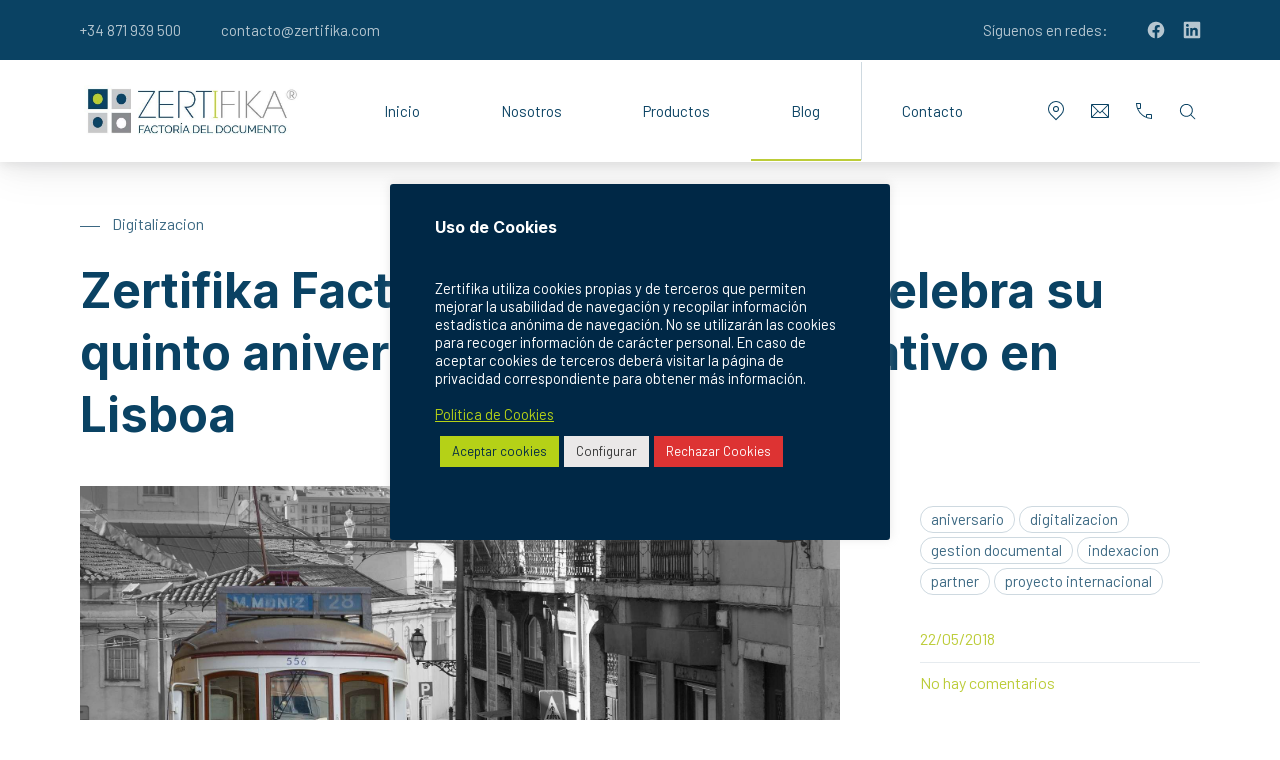

--- FILE ---
content_type: text/html; charset=UTF-8
request_url: https://www.zertifika.com/zertifika-factoria-del-documento-celebra-su-quinto-aniversario-del-centro-operativo-en-lisboa/
body_size: 26738
content:
<!DOCTYPE html>
<html id="top" dir="ltr" lang="es" prefix="og: https://ogp.me/ns#">

<head>
    <meta charset="UTF-8">

    <meta name="viewport" content="width=device-width, initial-scale=1">
    <meta name="theme-color" content="#ffffff">

	<title>Zertifika Factoría del Documento celebra su quinto aniversario del centro operativo en Lisboa - Zertifika</title>
	<style>img:is([sizes="auto" i], [sizes^="auto," i]) { contain-intrinsic-size: 3000px 1500px }</style>
	
		<!-- All in One SEO 4.9.0 - aioseo.com -->
	<meta name="description" content="Zertifika Factoría del Documento, referente en gestión documental para empresas, ha celebrado su quinto aniversario del centro operativo existente en Lisboa (Portugal), como parte de su estrategia de externalización. En la delegación portuguesa se lleva a cabo la digitalización de documentos en papel para diversos clientes locales, así como su custodia física. Por su parte," />
	<meta name="robots" content="max-image-preview:large" />
	<meta name="author" content="sluengo"/>
	<link rel="canonical" href="https://www.zertifika.com/zertifika-factoria-del-documento-celebra-su-quinto-aniversario-del-centro-operativo-en-lisboa/" />
	<meta name="generator" content="All in One SEO (AIOSEO) 4.9.0" />
		<meta property="og:locale" content="es_ES" />
		<meta property="og:site_name" content="Zertifika - Factoría del documento" />
		<meta property="og:type" content="article" />
		<meta property="og:title" content="Zertifika Factoría del Documento celebra su quinto aniversario del centro operativo en Lisboa - Zertifika" />
		<meta property="og:description" content="Zertifika Factoría del Documento, referente en gestión documental para empresas, ha celebrado su quinto aniversario del centro operativo existente en Lisboa (Portugal), como parte de su estrategia de externalización. En la delegación portuguesa se lleva a cabo la digitalización de documentos en papel para diversos clientes locales, así como su custodia física. Por su parte," />
		<meta property="og:url" content="https://www.zertifika.com/zertifika-factoria-del-documento-celebra-su-quinto-aniversario-del-centro-operativo-en-lisboa/" />
		<meta property="og:image" content="https://www.zertifika.com/wp-content/uploads/2020/04/cropped-LOGO-ZERTIFIKA-FACTORIA-DEL-DOCUMENTO.jpg" />
		<meta property="og:image:secure_url" content="https://www.zertifika.com/wp-content/uploads/2020/04/cropped-LOGO-ZERTIFIKA-FACTORIA-DEL-DOCUMENTO.jpg" />
		<meta property="og:image:width" content="805" />
		<meta property="og:image:height" content="216" />
		<meta property="article:published_time" content="2018-05-22T11:47:15+00:00" />
		<meta property="article:modified_time" content="2022-11-02T13:01:07+00:00" />
		<meta name="twitter:card" content="summary_large_image" />
		<meta name="twitter:title" content="Zertifika Factoría del Documento celebra su quinto aniversario del centro operativo en Lisboa - Zertifika" />
		<meta name="twitter:description" content="Zertifika Factoría del Documento, referente en gestión documental para empresas, ha celebrado su quinto aniversario del centro operativo existente en Lisboa (Portugal), como parte de su estrategia de externalización. En la delegación portuguesa se lleva a cabo la digitalización de documentos en papel para diversos clientes locales, así como su custodia física. Por su parte," />
		<meta name="twitter:image" content="https://www.zertifika.com/wp-content/uploads/2020/04/cropped-LOGO-ZERTIFIKA-FACTORIA-DEL-DOCUMENTO.jpg" />
		<script type="application/ld+json" class="aioseo-schema">
			{"@context":"https:\/\/schema.org","@graph":[{"@type":"BlogPosting","@id":"https:\/\/www.zertifika.com\/zertifika-factoria-del-documento-celebra-su-quinto-aniversario-del-centro-operativo-en-lisboa\/#blogposting","name":"Zertifika Factor\u00eda del Documento celebra su quinto aniversario del centro operativo en Lisboa - Zertifika","headline":"Zertifika Factor\u00eda del Documento celebra su quinto aniversario del centro operativo en Lisboa","author":{"@id":"https:\/\/www.zertifika.com\/author\/sluengo\/#author"},"publisher":{"@id":"https:\/\/www.zertifika.com\/#organization"},"image":{"@type":"ImageObject","url":"https:\/\/www.zertifika.com\/wp-content\/uploads\/2018\/09\/lisbon-2543511_1920.jpg","width":1920,"height":1340},"datePublished":"2018-05-22T13:47:15+02:00","dateModified":"2022-11-02T14:01:07+01:00","inLanguage":"es-ES","mainEntityOfPage":{"@id":"https:\/\/www.zertifika.com\/zertifika-factoria-del-documento-celebra-su-quinto-aniversario-del-centro-operativo-en-lisboa\/#webpage"},"isPartOf":{"@id":"https:\/\/www.zertifika.com\/zertifika-factoria-del-documento-celebra-su-quinto-aniversario-del-centro-operativo-en-lisboa\/#webpage"},"articleSection":"Digitalizacion, aniversario, digitalizacion, gestion documental, indexacion, partner, proyecto internacional"},{"@type":"BreadcrumbList","@id":"https:\/\/www.zertifika.com\/zertifika-factoria-del-documento-celebra-su-quinto-aniversario-del-centro-operativo-en-lisboa\/#breadcrumblist","itemListElement":[{"@type":"ListItem","@id":"https:\/\/www.zertifika.com#listItem","position":1,"name":"Hogar","item":"https:\/\/www.zertifika.com","nextItem":{"@type":"ListItem","@id":"https:\/\/www.zertifika.com\/category\/digitalizacion\/#listItem","name":"Digitalizacion"}},{"@type":"ListItem","@id":"https:\/\/www.zertifika.com\/category\/digitalizacion\/#listItem","position":2,"name":"Digitalizacion","item":"https:\/\/www.zertifika.com\/category\/digitalizacion\/","nextItem":{"@type":"ListItem","@id":"https:\/\/www.zertifika.com\/zertifika-factoria-del-documento-celebra-su-quinto-aniversario-del-centro-operativo-en-lisboa\/#listItem","name":"Zertifika Factor\u00eda del Documento celebra su quinto aniversario del centro operativo en Lisboa"},"previousItem":{"@type":"ListItem","@id":"https:\/\/www.zertifika.com#listItem","name":"Hogar"}},{"@type":"ListItem","@id":"https:\/\/www.zertifika.com\/zertifika-factoria-del-documento-celebra-su-quinto-aniversario-del-centro-operativo-en-lisboa\/#listItem","position":3,"name":"Zertifika Factor\u00eda del Documento celebra su quinto aniversario del centro operativo en Lisboa","previousItem":{"@type":"ListItem","@id":"https:\/\/www.zertifika.com\/category\/digitalizacion\/#listItem","name":"Digitalizacion"}}]},{"@type":"Organization","@id":"https:\/\/www.zertifika.com\/#organization","name":"Zertifika","description":"Factor\u00eda del documento","url":"https:\/\/www.zertifika.com\/","telephone":"+34902929223","logo":{"@type":"ImageObject","url":"https:\/\/www.zertifika.com\/wp-content\/uploads\/2020\/04\/cropped-LOGO-ZERTIFIKA-FACTORIA-DEL-DOCUMENTO.jpg","@id":"https:\/\/www.zertifika.com\/zertifika-factoria-del-documento-celebra-su-quinto-aniversario-del-centro-operativo-en-lisboa\/#organizationLogo","width":805,"height":216},"image":{"@id":"https:\/\/www.zertifika.com\/zertifika-factoria-del-documento-celebra-su-quinto-aniversario-del-centro-operativo-en-lisboa\/#organizationLogo"},"sameAs":["https:\/\/www.linkedin.com\/company\/2417600"]},{"@type":"Person","@id":"https:\/\/www.zertifika.com\/author\/sluengo\/#author","url":"https:\/\/www.zertifika.com\/author\/sluengo\/","name":"sluengo","image":{"@type":"ImageObject","@id":"https:\/\/www.zertifika.com\/zertifika-factoria-del-documento-celebra-su-quinto-aniversario-del-centro-operativo-en-lisboa\/#authorImage","url":"https:\/\/secure.gravatar.com\/avatar\/0f9f975804166d779a038a7b5a42b901445271ce6db3c462fb61f30bd74151ce?s=96&d=mm&r=g","width":96,"height":96,"caption":"sluengo"}},{"@type":"WebPage","@id":"https:\/\/www.zertifika.com\/zertifika-factoria-del-documento-celebra-su-quinto-aniversario-del-centro-operativo-en-lisboa\/#webpage","url":"https:\/\/www.zertifika.com\/zertifika-factoria-del-documento-celebra-su-quinto-aniversario-del-centro-operativo-en-lisboa\/","name":"Zertifika Factor\u00eda del Documento celebra su quinto aniversario del centro operativo en Lisboa - Zertifika","description":"Zertifika Factor\u00eda del Documento, referente en gesti\u00f3n documental para empresas, ha celebrado su quinto aniversario del centro operativo existente en Lisboa (Portugal), como parte de su estrategia de externalizaci\u00f3n. En la delegaci\u00f3n portuguesa se lleva a cabo la digitalizaci\u00f3n de documentos en papel para diversos clientes locales, as\u00ed como su custodia f\u00edsica. Por su parte,","inLanguage":"es-ES","isPartOf":{"@id":"https:\/\/www.zertifika.com\/#website"},"breadcrumb":{"@id":"https:\/\/www.zertifika.com\/zertifika-factoria-del-documento-celebra-su-quinto-aniversario-del-centro-operativo-en-lisboa\/#breadcrumblist"},"author":{"@id":"https:\/\/www.zertifika.com\/author\/sluengo\/#author"},"creator":{"@id":"https:\/\/www.zertifika.com\/author\/sluengo\/#author"},"image":{"@type":"ImageObject","url":"https:\/\/www.zertifika.com\/wp-content\/uploads\/2018\/09\/lisbon-2543511_1920.jpg","@id":"https:\/\/www.zertifika.com\/zertifika-factoria-del-documento-celebra-su-quinto-aniversario-del-centro-operativo-en-lisboa\/#mainImage","width":1920,"height":1340},"primaryImageOfPage":{"@id":"https:\/\/www.zertifika.com\/zertifika-factoria-del-documento-celebra-su-quinto-aniversario-del-centro-operativo-en-lisboa\/#mainImage"},"datePublished":"2018-05-22T13:47:15+02:00","dateModified":"2022-11-02T14:01:07+01:00"},{"@type":"WebSite","@id":"https:\/\/www.zertifika.com\/#website","url":"https:\/\/www.zertifika.com\/","name":"Zertifika","description":"Factor\u00eda del documento","inLanguage":"es-ES","publisher":{"@id":"https:\/\/www.zertifika.com\/#organization"}}]}
		</script>
		<!-- All in One SEO -->

<link rel='dns-prefetch' href='//www.googletagmanager.com' />
<link rel='dns-prefetch' href='//stats.wp.com' />
<link rel='dns-prefetch' href='//fonts.googleapis.com' />
<link rel="alternate" type="application/rss+xml" title="Zertifika &raquo; Feed" href="https://www.zertifika.com/feed/" />
<link rel="alternate" type="application/rss+xml" title="Zertifika &raquo; Feed de los comentarios" href="https://www.zertifika.com/comments/feed/" />
<link rel="alternate" type="application/rss+xml" title="Zertifika &raquo; Comentario Zertifika Factoría del Documento celebra su quinto aniversario del centro operativo en Lisboa del feed" href="https://www.zertifika.com/zertifika-factoria-del-documento-celebra-su-quinto-aniversario-del-centro-operativo-en-lisboa/feed/" />
		<style>
			.lazyload,
			.lazyloading {
				max-width: 100%;
			}
		</style>
						<link rel="preconnect" href="https://fonts.googleapis.com" crossorigin>
				<link rel="preconnect" href="https://fonts.gstatic.com" crossorigin>
							<link rel="preload" href="https://fonts.googleapis.com/css2?family=Inter:wght@400;700&amp;family=Barlow:wght@400;700&amp;display=swap" as="style"
				      crossorigin>
			                <link rel="preload"
                      href="https://www.zertifika.com/wp-content/uploads/2018/09/lisbon-2543511_1920.jpg"
                      as="image">
			<script>
window._wpemojiSettings = {"baseUrl":"https:\/\/s.w.org\/images\/core\/emoji\/16.0.1\/72x72\/","ext":".png","svgUrl":"https:\/\/s.w.org\/images\/core\/emoji\/16.0.1\/svg\/","svgExt":".svg","source":{"concatemoji":"https:\/\/www.zertifika.com\/wp-includes\/js\/wp-emoji-release.min.js?ver=6.8.3"}};
/*! This file is auto-generated */
!function(s,n){var o,i,e;function c(e){try{var t={supportTests:e,timestamp:(new Date).valueOf()};sessionStorage.setItem(o,JSON.stringify(t))}catch(e){}}function p(e,t,n){e.clearRect(0,0,e.canvas.width,e.canvas.height),e.fillText(t,0,0);var t=new Uint32Array(e.getImageData(0,0,e.canvas.width,e.canvas.height).data),a=(e.clearRect(0,0,e.canvas.width,e.canvas.height),e.fillText(n,0,0),new Uint32Array(e.getImageData(0,0,e.canvas.width,e.canvas.height).data));return t.every(function(e,t){return e===a[t]})}function u(e,t){e.clearRect(0,0,e.canvas.width,e.canvas.height),e.fillText(t,0,0);for(var n=e.getImageData(16,16,1,1),a=0;a<n.data.length;a++)if(0!==n.data[a])return!1;return!0}function f(e,t,n,a){switch(t){case"flag":return n(e,"\ud83c\udff3\ufe0f\u200d\u26a7\ufe0f","\ud83c\udff3\ufe0f\u200b\u26a7\ufe0f")?!1:!n(e,"\ud83c\udde8\ud83c\uddf6","\ud83c\udde8\u200b\ud83c\uddf6")&&!n(e,"\ud83c\udff4\udb40\udc67\udb40\udc62\udb40\udc65\udb40\udc6e\udb40\udc67\udb40\udc7f","\ud83c\udff4\u200b\udb40\udc67\u200b\udb40\udc62\u200b\udb40\udc65\u200b\udb40\udc6e\u200b\udb40\udc67\u200b\udb40\udc7f");case"emoji":return!a(e,"\ud83e\udedf")}return!1}function g(e,t,n,a){var r="undefined"!=typeof WorkerGlobalScope&&self instanceof WorkerGlobalScope?new OffscreenCanvas(300,150):s.createElement("canvas"),o=r.getContext("2d",{willReadFrequently:!0}),i=(o.textBaseline="top",o.font="600 32px Arial",{});return e.forEach(function(e){i[e]=t(o,e,n,a)}),i}function t(e){var t=s.createElement("script");t.src=e,t.defer=!0,s.head.appendChild(t)}"undefined"!=typeof Promise&&(o="wpEmojiSettingsSupports",i=["flag","emoji"],n.supports={everything:!0,everythingExceptFlag:!0},e=new Promise(function(e){s.addEventListener("DOMContentLoaded",e,{once:!0})}),new Promise(function(t){var n=function(){try{var e=JSON.parse(sessionStorage.getItem(o));if("object"==typeof e&&"number"==typeof e.timestamp&&(new Date).valueOf()<e.timestamp+604800&&"object"==typeof e.supportTests)return e.supportTests}catch(e){}return null}();if(!n){if("undefined"!=typeof Worker&&"undefined"!=typeof OffscreenCanvas&&"undefined"!=typeof URL&&URL.createObjectURL&&"undefined"!=typeof Blob)try{var e="postMessage("+g.toString()+"("+[JSON.stringify(i),f.toString(),p.toString(),u.toString()].join(",")+"));",a=new Blob([e],{type:"text/javascript"}),r=new Worker(URL.createObjectURL(a),{name:"wpTestEmojiSupports"});return void(r.onmessage=function(e){c(n=e.data),r.terminate(),t(n)})}catch(e){}c(n=g(i,f,p,u))}t(n)}).then(function(e){for(var t in e)n.supports[t]=e[t],n.supports.everything=n.supports.everything&&n.supports[t],"flag"!==t&&(n.supports.everythingExceptFlag=n.supports.everythingExceptFlag&&n.supports[t]);n.supports.everythingExceptFlag=n.supports.everythingExceptFlag&&!n.supports.flag,n.DOMReady=!1,n.readyCallback=function(){n.DOMReady=!0}}).then(function(){return e}).then(function(){var e;n.supports.everything||(n.readyCallback(),(e=n.source||{}).concatemoji?t(e.concatemoji):e.wpemoji&&e.twemoji&&(t(e.twemoji),t(e.wpemoji)))}))}((window,document),window._wpemojiSettings);
</script>
<link rel='stylesheet' id='jetpack_related-posts-css' href='https://www.zertifika.com/wp-content/plugins/jetpack/modules/related-posts/related-posts.css?ver=20240116' media='all' />
<link rel='stylesheet' id='google-fonts-css' href='https://fonts.googleapis.com/css2?family=Inter:wght@400;700&#038;family=Barlow:wght@400;700&#038;display=swap' media='all' crossorigin />
<style id='wp-emoji-styles-inline-css'>

	img.wp-smiley, img.emoji {
		display: inline !important;
		border: none !important;
		box-shadow: none !important;
		height: 1em !important;
		width: 1em !important;
		margin: 0 0.07em !important;
		vertical-align: -0.1em !important;
		background: none !important;
		padding: 0 !important;
	}
</style>
<link rel='stylesheet' id='wp-block-library-css' href='https://www.zertifika.com/wp-includes/css/dist/block-library/style.min.css?ver=6.8.3' media='all' />
<style id='wp-block-library-theme-inline-css'>
.wp-block-audio :where(figcaption){color:#555;font-size:13px;text-align:center}.is-dark-theme .wp-block-audio :where(figcaption){color:#ffffffa6}.wp-block-audio{margin:0 0 1em}.wp-block-code{border:1px solid #ccc;border-radius:4px;font-family:Menlo,Consolas,monaco,monospace;padding:.8em 1em}.wp-block-embed :where(figcaption){color:#555;font-size:13px;text-align:center}.is-dark-theme .wp-block-embed :where(figcaption){color:#ffffffa6}.wp-block-embed{margin:0 0 1em}.blocks-gallery-caption{color:#555;font-size:13px;text-align:center}.is-dark-theme .blocks-gallery-caption{color:#ffffffa6}:root :where(.wp-block-image figcaption){color:#555;font-size:13px;text-align:center}.is-dark-theme :root :where(.wp-block-image figcaption){color:#ffffffa6}.wp-block-image{margin:0 0 1em}.wp-block-pullquote{border-bottom:4px solid;border-top:4px solid;color:currentColor;margin-bottom:1.75em}.wp-block-pullquote cite,.wp-block-pullquote footer,.wp-block-pullquote__citation{color:currentColor;font-size:.8125em;font-style:normal;text-transform:uppercase}.wp-block-quote{border-left:.25em solid;margin:0 0 1.75em;padding-left:1em}.wp-block-quote cite,.wp-block-quote footer{color:currentColor;font-size:.8125em;font-style:normal;position:relative}.wp-block-quote:where(.has-text-align-right){border-left:none;border-right:.25em solid;padding-left:0;padding-right:1em}.wp-block-quote:where(.has-text-align-center){border:none;padding-left:0}.wp-block-quote.is-large,.wp-block-quote.is-style-large,.wp-block-quote:where(.is-style-plain){border:none}.wp-block-search .wp-block-search__label{font-weight:700}.wp-block-search__button{border:1px solid #ccc;padding:.375em .625em}:where(.wp-block-group.has-background){padding:1.25em 2.375em}.wp-block-separator.has-css-opacity{opacity:.4}.wp-block-separator{border:none;border-bottom:2px solid;margin-left:auto;margin-right:auto}.wp-block-separator.has-alpha-channel-opacity{opacity:1}.wp-block-separator:not(.is-style-wide):not(.is-style-dots){width:100px}.wp-block-separator.has-background:not(.is-style-dots){border-bottom:none;height:1px}.wp-block-separator.has-background:not(.is-style-wide):not(.is-style-dots){height:2px}.wp-block-table{margin:0 0 1em}.wp-block-table td,.wp-block-table th{word-break:normal}.wp-block-table :where(figcaption){color:#555;font-size:13px;text-align:center}.is-dark-theme .wp-block-table :where(figcaption){color:#ffffffa6}.wp-block-video :where(figcaption){color:#555;font-size:13px;text-align:center}.is-dark-theme .wp-block-video :where(figcaption){color:#ffffffa6}.wp-block-video{margin:0 0 1em}:root :where(.wp-block-template-part.has-background){margin-bottom:0;margin-top:0;padding:1.25em 2.375em}
</style>
<link rel='stylesheet' id='aioseo/css/src/vue/standalone/blocks/table-of-contents/global.scss-css' href='https://www.zertifika.com/wp-content/plugins/all-in-one-seo-pack/dist/Lite/assets/css/table-of-contents/global.e90f6d47.css?ver=4.9.0' media='all' />
<link rel='stylesheet' id='mediaelement-css' href='https://www.zertifika.com/wp-includes/js/mediaelement/mediaelementplayer-legacy.min.css?ver=4.2.17' media='all' />
<link rel='stylesheet' id='wp-mediaelement-css' href='https://www.zertifika.com/wp-includes/js/mediaelement/wp-mediaelement.min.css?ver=6.8.3' media='all' />
<style id='jetpack-sharing-buttons-style-inline-css'>
.jetpack-sharing-buttons__services-list{display:flex;flex-direction:row;flex-wrap:wrap;gap:0;list-style-type:none;margin:5px;padding:0}.jetpack-sharing-buttons__services-list.has-small-icon-size{font-size:12px}.jetpack-sharing-buttons__services-list.has-normal-icon-size{font-size:16px}.jetpack-sharing-buttons__services-list.has-large-icon-size{font-size:24px}.jetpack-sharing-buttons__services-list.has-huge-icon-size{font-size:36px}@media print{.jetpack-sharing-buttons__services-list{display:none!important}}.editor-styles-wrapper .wp-block-jetpack-sharing-buttons{gap:0;padding-inline-start:0}ul.jetpack-sharing-buttons__services-list.has-background{padding:1.25em 2.375em}
</style>
<style id='global-styles-inline-css'>
:root{--wp--preset--aspect-ratio--square: 1;--wp--preset--aspect-ratio--4-3: 4/3;--wp--preset--aspect-ratio--3-4: 3/4;--wp--preset--aspect-ratio--3-2: 3/2;--wp--preset--aspect-ratio--2-3: 2/3;--wp--preset--aspect-ratio--16-9: 16/9;--wp--preset--aspect-ratio--9-16: 9/16;--wp--preset--color--black: #000000;--wp--preset--color--cyan-bluish-gray: #abb8c3;--wp--preset--color--white: #ffffff;--wp--preset--color--pale-pink: #f78da7;--wp--preset--color--vivid-red: #cf2e2e;--wp--preset--color--luminous-vivid-orange: #ff6900;--wp--preset--color--luminous-vivid-amber: #fcb900;--wp--preset--color--light-green-cyan: #7bdcb5;--wp--preset--color--vivid-green-cyan: #00d084;--wp--preset--color--pale-cyan-blue: #8ed1fc;--wp--preset--color--vivid-cyan-blue: #0693e3;--wp--preset--color--vivid-purple: #9b51e0;--wp--preset--color--cnt: #0a4263;--wp--preset--color--cnt-ac: #bccc38;--wp--preset--color--cnt-bg: #ffffff;--wp--preset--gradient--vivid-cyan-blue-to-vivid-purple: linear-gradient(135deg,rgba(6,147,227,1) 0%,rgb(155,81,224) 100%);--wp--preset--gradient--light-green-cyan-to-vivid-green-cyan: linear-gradient(135deg,rgb(122,220,180) 0%,rgb(0,208,130) 100%);--wp--preset--gradient--luminous-vivid-amber-to-luminous-vivid-orange: linear-gradient(135deg,rgba(252,185,0,1) 0%,rgba(255,105,0,1) 100%);--wp--preset--gradient--luminous-vivid-orange-to-vivid-red: linear-gradient(135deg,rgba(255,105,0,1) 0%,rgb(207,46,46) 100%);--wp--preset--gradient--very-light-gray-to-cyan-bluish-gray: linear-gradient(135deg,rgb(238,238,238) 0%,rgb(169,184,195) 100%);--wp--preset--gradient--cool-to-warm-spectrum: linear-gradient(135deg,rgb(74,234,220) 0%,rgb(151,120,209) 20%,rgb(207,42,186) 40%,rgb(238,44,130) 60%,rgb(251,105,98) 80%,rgb(254,248,76) 100%);--wp--preset--gradient--blush-light-purple: linear-gradient(135deg,rgb(255,206,236) 0%,rgb(152,150,240) 100%);--wp--preset--gradient--blush-bordeaux: linear-gradient(135deg,rgb(254,205,165) 0%,rgb(254,45,45) 50%,rgb(107,0,62) 100%);--wp--preset--gradient--luminous-dusk: linear-gradient(135deg,rgb(255,203,112) 0%,rgb(199,81,192) 50%,rgb(65,88,208) 100%);--wp--preset--gradient--pale-ocean: linear-gradient(135deg,rgb(255,245,203) 0%,rgb(182,227,212) 50%,rgb(51,167,181) 100%);--wp--preset--gradient--electric-grass: linear-gradient(135deg,rgb(202,248,128) 0%,rgb(113,206,126) 100%);--wp--preset--gradient--midnight: linear-gradient(135deg,rgb(2,3,129) 0%,rgb(40,116,252) 100%);--wp--preset--gradient--primary: linear-gradient(135deg, #0a4263 0%, #bccc38 100%);--wp--preset--gradient--secondary: linear-gradient(135deg, #ffffff 0%, #bccc38 100%);--wp--preset--gradient--o-blue-f-lilac: linear-gradient(135deg, #001432 0%, #8c64a0 100%);--wp--preset--gradient--p-indigo-re-blue: linear-gradient(135deg, #321464 0%, #32c8c8 100%);--wp--preset--gradient--c-blue-v-red: linear-gradient(135deg, #0f3c82 0%, #ff508c 100%);--wp--preset--gradient--r-violet-l-floral: linear-gradient(135deg, #3c2864 0%, #b978eb 100%);--wp--preset--gradient--s-violet-s-brown: linear-gradient(135deg, #462878 0%, #faaa78 100%);--wp--preset--gradient--g-grape-tumbleweed: linear-gradient(135deg, #b496be 0%, #e6b496 100%);--wp--preset--gradient--l-salmon-t-orange: linear-gradient(135deg, #fab496 0%, #f05050 100%);--wp--preset--gradient--l-salmon-r-crayola: linear-gradient(135deg, #fab496 0%, #fa0a4b 100%);--wp--preset--gradient--o-soda-a-tangerine: linear-gradient(135deg, #ff4b32 0%, #ff9664 100%);--wp--preset--gradient--r-salsa-carmine: linear-gradient(135deg, #e14b4b 0%, #960019 100%);--wp--preset--gradient--b-shimmer-s-cadet: linear-gradient(135deg, #c84b55 0%, #323264 100%);--wp--preset--gradient--cream-d-rose: linear-gradient(135deg, #fafac8 0%, #c80064 100%);--wp--preset--gradient--ly-crayola-a-green: linear-gradient(135deg, #fafaaf 0%, #c8c832 100%);--wp--preset--gradient--p-crayola-bronze: linear-gradient(135deg, #fac896 0%, #c87d32 100%);--wp--preset--gradient--seashell-u-blue: linear-gradient(135deg, #fff0eb 0%, #afe1fa 100%);--wp--preset--gradient--w-blue-y-c-blue: linear-gradient(135deg, #9bafd7 0%, #0f3c82 100%);--wp--preset--gradient--s-cadet-p-navy: linear-gradient(135deg, #23234b 0%, #4b4b7d 100%);--wp--preset--gradient--vs-blue-azure: linear-gradient(135deg, #00c8fa 0%, #007dfa 100%);--wp--preset--gradient--s-green-d-blue: linear-gradient(135deg, #28f08c 0%, #0096fa 100%);--wp--preset--gradient--blond-verdigris: linear-gradient(135deg, #fff5c8 0%, #32afaf 100%);--wp--preset--gradient--mb-green-i-dye: linear-gradient(135deg, #7de1c8 0%, #0a5078 100%);--wp--preset--gradient--emerald-dj-green: linear-gradient(135deg, #4bc87d 0%, #004b4b 100%);--wp--preset--gradient--alabaster-d-green-x-11: linear-gradient(135deg, #e1e1d2 0%, #196400 100%);--wp--preset--gradient--b-powder-ch-pink: linear-gradient(135deg, #fafaf6 0%, #e1d2c8 100%);--wp--preset--gradient--cinereous-d-liver: linear-gradient(135deg, #967d73 0%, #4b4141 100%);--wp--preset--gradient--re-blue-fuchsia: linear-gradient(135deg, #00e1e1 0%, #fa00fa 100%);--wp--preset--gradient--m-crayola-f-crayola-sp-blue: linear-gradient(135deg, #f0c864 0%, #c850c8 50%, #28287d 100%);--wp--preset--gradient--p-indigo-c-satin-g-crayola: linear-gradient(135deg, #321964 0%, #c8647d 50%, #fac87d 100%);--wp--preset--gradient--u-blue-g-blue-b-pink: linear-gradient(135deg, #afe1fa 0%, #2364aa 50%, #ff4b7d 100%);--wp--preset--gradient--white-g-white: linear-gradient(135deg, #ffffff 0%, #eeeef2 100%);--wp--preset--gradient--cultured-l-gray: linear-gradient(135deg, #f8f8fa 0%, #c8c8d0 100%);--wp--preset--gradient--g-white-r-silver: linear-gradient(135deg, #eeeef2 0%, #828291 100%);--wp--preset--gradient--l-gray-independence: linear-gradient(135deg, #c8c8d0 0%, #5a5a69 100%);--wp--preset--gradient--r-silver-r-black: linear-gradient(135deg, #828291 0%, #323241 100%);--wp--preset--font-size--small: 13px;--wp--preset--font-size--medium: 20px;--wp--preset--font-size--large: 36px;--wp--preset--font-size--x-large: 42px;--wp--preset--font-size--xlarge: var(--fy--font-size--xlarge--fluid);--wp--preset--font-size--xxlarge: var(--fy--font-size--xxlarge--fluid);--wp--preset--font-size--huge: var(--fy--heading--font-size--h2--fluid);--wp--preset--font-size--gigantic: var(--fy--heading--font-size--h1--fluid);--wp--preset--spacing--20: 0.44rem;--wp--preset--spacing--30: 0.67rem;--wp--preset--spacing--40: 1rem;--wp--preset--spacing--50: 1.5rem;--wp--preset--spacing--60: 2.25rem;--wp--preset--spacing--70: 3.38rem;--wp--preset--spacing--80: 5.06rem;--wp--preset--spacing--1-px: 1px;--wp--preset--spacing--xxsmall: 0.3125rem;--wp--preset--spacing--xsmall: 0.625rem;--wp--preset--spacing--small: 1.25rem;--wp--preset--spacing--medium: 2.5rem;--wp--preset--spacing--large: 3.75rem;--wp--preset--spacing--xlarge: 5rem;--wp--preset--spacing--xxlarge: 7.5rem;--wp--preset--spacing--xxxlarge: 10rem;--wp--preset--shadow--natural: 6px 6px 9px rgba(0, 0, 0, 0.2);--wp--preset--shadow--deep: 12px 12px 50px rgba(0, 0, 0, 0.4);--wp--preset--shadow--sharp: 6px 6px 0px rgba(0, 0, 0, 0.2);--wp--preset--shadow--outlined: 6px 6px 0px -3px rgba(255, 255, 255, 1), 6px 6px rgba(0, 0, 0, 1);--wp--preset--shadow--crisp: 6px 6px 0px rgba(0, 0, 0, 1);}:root { --wp--style--global--content-size: 1280px;--wp--style--global--wide-size: 1360px; }:where(body) { margin: 0; }.wp-site-blocks > .alignleft { float: left; margin-right: 2em; }.wp-site-blocks > .alignright { float: right; margin-left: 2em; }.wp-site-blocks > .aligncenter { justify-content: center; margin-left: auto; margin-right: auto; }:where(.wp-site-blocks) > * { margin-block-start: 2.5rem; margin-block-end: 0; }:where(.wp-site-blocks) > :first-child { margin-block-start: 0; }:where(.wp-site-blocks) > :last-child { margin-block-end: 0; }:root { --wp--style--block-gap: 2.5rem; }:root :where(.is-layout-flow) > :first-child{margin-block-start: 0;}:root :where(.is-layout-flow) > :last-child{margin-block-end: 0;}:root :where(.is-layout-flow) > *{margin-block-start: 2.5rem;margin-block-end: 0;}:root :where(.is-layout-constrained) > :first-child{margin-block-start: 0;}:root :where(.is-layout-constrained) > :last-child{margin-block-end: 0;}:root :where(.is-layout-constrained) > *{margin-block-start: 2.5rem;margin-block-end: 0;}:root :where(.is-layout-flex){gap: 2.5rem;}:root :where(.is-layout-grid){gap: 2.5rem;}.is-layout-flow > .alignleft{float: left;margin-inline-start: 0;margin-inline-end: 2em;}.is-layout-flow > .alignright{float: right;margin-inline-start: 2em;margin-inline-end: 0;}.is-layout-flow > .aligncenter{margin-left: auto !important;margin-right: auto !important;}.is-layout-constrained > .alignleft{float: left;margin-inline-start: 0;margin-inline-end: 2em;}.is-layout-constrained > .alignright{float: right;margin-inline-start: 2em;margin-inline-end: 0;}.is-layout-constrained > .aligncenter{margin-left: auto !important;margin-right: auto !important;}.is-layout-constrained > :where(:not(.alignleft):not(.alignright):not(.alignfull)){max-width: var(--wp--style--global--content-size);margin-left: auto !important;margin-right: auto !important;}.is-layout-constrained > .alignwide{max-width: var(--wp--style--global--wide-size);}body .is-layout-flex{display: flex;}.is-layout-flex{flex-wrap: wrap;align-items: center;}.is-layout-flex > :is(*, div){margin: 0;}body .is-layout-grid{display: grid;}.is-layout-grid > :is(*, div){margin: 0;}body{padding-top: 0px;padding-right: 0px;padding-bottom: 0px;padding-left: 0px;}a:where(:not(.wp-element-button)){text-decoration: underline;}:root :where(.wp-element-button, .wp-block-button__link){background-color: #32373c;border-width: 0;color: #fff;font-family: inherit;font-size: inherit;line-height: inherit;padding: calc(0.667em + 2px) calc(1.333em + 2px);text-decoration: none;}.has-black-color{color: var(--wp--preset--color--black) !important;}.has-cyan-bluish-gray-color{color: var(--wp--preset--color--cyan-bluish-gray) !important;}.has-white-color{color: var(--wp--preset--color--white) !important;}.has-pale-pink-color{color: var(--wp--preset--color--pale-pink) !important;}.has-vivid-red-color{color: var(--wp--preset--color--vivid-red) !important;}.has-luminous-vivid-orange-color{color: var(--wp--preset--color--luminous-vivid-orange) !important;}.has-luminous-vivid-amber-color{color: var(--wp--preset--color--luminous-vivid-amber) !important;}.has-light-green-cyan-color{color: var(--wp--preset--color--light-green-cyan) !important;}.has-vivid-green-cyan-color{color: var(--wp--preset--color--vivid-green-cyan) !important;}.has-pale-cyan-blue-color{color: var(--wp--preset--color--pale-cyan-blue) !important;}.has-vivid-cyan-blue-color{color: var(--wp--preset--color--vivid-cyan-blue) !important;}.has-vivid-purple-color{color: var(--wp--preset--color--vivid-purple) !important;}.has-cnt-color{color: var(--wp--preset--color--cnt) !important;}.has-cnt-ac-color{color: var(--wp--preset--color--cnt-ac) !important;}.has-cnt-bg-color{color: var(--wp--preset--color--cnt-bg) !important;}.has-black-background-color{background-color: var(--wp--preset--color--black) !important;}.has-cyan-bluish-gray-background-color{background-color: var(--wp--preset--color--cyan-bluish-gray) !important;}.has-white-background-color{background-color: var(--wp--preset--color--white) !important;}.has-pale-pink-background-color{background-color: var(--wp--preset--color--pale-pink) !important;}.has-vivid-red-background-color{background-color: var(--wp--preset--color--vivid-red) !important;}.has-luminous-vivid-orange-background-color{background-color: var(--wp--preset--color--luminous-vivid-orange) !important;}.has-luminous-vivid-amber-background-color{background-color: var(--wp--preset--color--luminous-vivid-amber) !important;}.has-light-green-cyan-background-color{background-color: var(--wp--preset--color--light-green-cyan) !important;}.has-vivid-green-cyan-background-color{background-color: var(--wp--preset--color--vivid-green-cyan) !important;}.has-pale-cyan-blue-background-color{background-color: var(--wp--preset--color--pale-cyan-blue) !important;}.has-vivid-cyan-blue-background-color{background-color: var(--wp--preset--color--vivid-cyan-blue) !important;}.has-vivid-purple-background-color{background-color: var(--wp--preset--color--vivid-purple) !important;}.has-cnt-background-color{background-color: var(--wp--preset--color--cnt) !important;}.has-cnt-ac-background-color{background-color: var(--wp--preset--color--cnt-ac) !important;}.has-cnt-bg-background-color{background-color: var(--wp--preset--color--cnt-bg) !important;}.has-black-border-color{border-color: var(--wp--preset--color--black) !important;}.has-cyan-bluish-gray-border-color{border-color: var(--wp--preset--color--cyan-bluish-gray) !important;}.has-white-border-color{border-color: var(--wp--preset--color--white) !important;}.has-pale-pink-border-color{border-color: var(--wp--preset--color--pale-pink) !important;}.has-vivid-red-border-color{border-color: var(--wp--preset--color--vivid-red) !important;}.has-luminous-vivid-orange-border-color{border-color: var(--wp--preset--color--luminous-vivid-orange) !important;}.has-luminous-vivid-amber-border-color{border-color: var(--wp--preset--color--luminous-vivid-amber) !important;}.has-light-green-cyan-border-color{border-color: var(--wp--preset--color--light-green-cyan) !important;}.has-vivid-green-cyan-border-color{border-color: var(--wp--preset--color--vivid-green-cyan) !important;}.has-pale-cyan-blue-border-color{border-color: var(--wp--preset--color--pale-cyan-blue) !important;}.has-vivid-cyan-blue-border-color{border-color: var(--wp--preset--color--vivid-cyan-blue) !important;}.has-vivid-purple-border-color{border-color: var(--wp--preset--color--vivid-purple) !important;}.has-cnt-border-color{border-color: var(--wp--preset--color--cnt) !important;}.has-cnt-ac-border-color{border-color: var(--wp--preset--color--cnt-ac) !important;}.has-cnt-bg-border-color{border-color: var(--wp--preset--color--cnt-bg) !important;}.has-vivid-cyan-blue-to-vivid-purple-gradient-background{background: var(--wp--preset--gradient--vivid-cyan-blue-to-vivid-purple) !important;}.has-light-green-cyan-to-vivid-green-cyan-gradient-background{background: var(--wp--preset--gradient--light-green-cyan-to-vivid-green-cyan) !important;}.has-luminous-vivid-amber-to-luminous-vivid-orange-gradient-background{background: var(--wp--preset--gradient--luminous-vivid-amber-to-luminous-vivid-orange) !important;}.has-luminous-vivid-orange-to-vivid-red-gradient-background{background: var(--wp--preset--gradient--luminous-vivid-orange-to-vivid-red) !important;}.has-very-light-gray-to-cyan-bluish-gray-gradient-background{background: var(--wp--preset--gradient--very-light-gray-to-cyan-bluish-gray) !important;}.has-cool-to-warm-spectrum-gradient-background{background: var(--wp--preset--gradient--cool-to-warm-spectrum) !important;}.has-blush-light-purple-gradient-background{background: var(--wp--preset--gradient--blush-light-purple) !important;}.has-blush-bordeaux-gradient-background{background: var(--wp--preset--gradient--blush-bordeaux) !important;}.has-luminous-dusk-gradient-background{background: var(--wp--preset--gradient--luminous-dusk) !important;}.has-pale-ocean-gradient-background{background: var(--wp--preset--gradient--pale-ocean) !important;}.has-electric-grass-gradient-background{background: var(--wp--preset--gradient--electric-grass) !important;}.has-midnight-gradient-background{background: var(--wp--preset--gradient--midnight) !important;}.has-primary-gradient-background{background: var(--wp--preset--gradient--primary) !important;}.has-secondary-gradient-background{background: var(--wp--preset--gradient--secondary) !important;}.has-o-blue-f-lilac-gradient-background{background: var(--wp--preset--gradient--o-blue-f-lilac) !important;}.has-p-indigo-re-blue-gradient-background{background: var(--wp--preset--gradient--p-indigo-re-blue) !important;}.has-c-blue-v-red-gradient-background{background: var(--wp--preset--gradient--c-blue-v-red) !important;}.has-r-violet-l-floral-gradient-background{background: var(--wp--preset--gradient--r-violet-l-floral) !important;}.has-s-violet-s-brown-gradient-background{background: var(--wp--preset--gradient--s-violet-s-brown) !important;}.has-g-grape-tumbleweed-gradient-background{background: var(--wp--preset--gradient--g-grape-tumbleweed) !important;}.has-l-salmon-t-orange-gradient-background{background: var(--wp--preset--gradient--l-salmon-t-orange) !important;}.has-l-salmon-r-crayola-gradient-background{background: var(--wp--preset--gradient--l-salmon-r-crayola) !important;}.has-o-soda-a-tangerine-gradient-background{background: var(--wp--preset--gradient--o-soda-a-tangerine) !important;}.has-r-salsa-carmine-gradient-background{background: var(--wp--preset--gradient--r-salsa-carmine) !important;}.has-b-shimmer-s-cadet-gradient-background{background: var(--wp--preset--gradient--b-shimmer-s-cadet) !important;}.has-cream-d-rose-gradient-background{background: var(--wp--preset--gradient--cream-d-rose) !important;}.has-ly-crayola-a-green-gradient-background{background: var(--wp--preset--gradient--ly-crayola-a-green) !important;}.has-p-crayola-bronze-gradient-background{background: var(--wp--preset--gradient--p-crayola-bronze) !important;}.has-seashell-u-blue-gradient-background{background: var(--wp--preset--gradient--seashell-u-blue) !important;}.has-w-blue-y-c-blue-gradient-background{background: var(--wp--preset--gradient--w-blue-y-c-blue) !important;}.has-s-cadet-p-navy-gradient-background{background: var(--wp--preset--gradient--s-cadet-p-navy) !important;}.has-vs-blue-azure-gradient-background{background: var(--wp--preset--gradient--vs-blue-azure) !important;}.has-s-green-d-blue-gradient-background{background: var(--wp--preset--gradient--s-green-d-blue) !important;}.has-blond-verdigris-gradient-background{background: var(--wp--preset--gradient--blond-verdigris) !important;}.has-mb-green-i-dye-gradient-background{background: var(--wp--preset--gradient--mb-green-i-dye) !important;}.has-emerald-dj-green-gradient-background{background: var(--wp--preset--gradient--emerald-dj-green) !important;}.has-alabaster-d-green-x-11-gradient-background{background: var(--wp--preset--gradient--alabaster-d-green-x-11) !important;}.has-b-powder-ch-pink-gradient-background{background: var(--wp--preset--gradient--b-powder-ch-pink) !important;}.has-cinereous-d-liver-gradient-background{background: var(--wp--preset--gradient--cinereous-d-liver) !important;}.has-re-blue-fuchsia-gradient-background{background: var(--wp--preset--gradient--re-blue-fuchsia) !important;}.has-m-crayola-f-crayola-sp-blue-gradient-background{background: var(--wp--preset--gradient--m-crayola-f-crayola-sp-blue) !important;}.has-p-indigo-c-satin-g-crayola-gradient-background{background: var(--wp--preset--gradient--p-indigo-c-satin-g-crayola) !important;}.has-u-blue-g-blue-b-pink-gradient-background{background: var(--wp--preset--gradient--u-blue-g-blue-b-pink) !important;}.has-white-g-white-gradient-background{background: var(--wp--preset--gradient--white-g-white) !important;}.has-cultured-l-gray-gradient-background{background: var(--wp--preset--gradient--cultured-l-gray) !important;}.has-g-white-r-silver-gradient-background{background: var(--wp--preset--gradient--g-white-r-silver) !important;}.has-l-gray-independence-gradient-background{background: var(--wp--preset--gradient--l-gray-independence) !important;}.has-r-silver-r-black-gradient-background{background: var(--wp--preset--gradient--r-silver-r-black) !important;}.has-small-font-size{font-size: var(--wp--preset--font-size--small) !important;}.has-medium-font-size{font-size: var(--wp--preset--font-size--medium) !important;}.has-large-font-size{font-size: var(--wp--preset--font-size--large) !important;}.has-x-large-font-size{font-size: var(--wp--preset--font-size--x-large) !important;}.has-xlarge-font-size{font-size: var(--wp--preset--font-size--xlarge) !important;}.has-xxlarge-font-size{font-size: var(--wp--preset--font-size--xxlarge) !important;}.has-huge-font-size{font-size: var(--wp--preset--font-size--huge) !important;}.has-gigantic-font-size{font-size: var(--wp--preset--font-size--gigantic) !important;}
:root :where(.wp-block-pullquote){font-size: 1.5em;line-height: 1.6;}
:root :where(.wp-block-column-is-layout-flow) > :first-child{margin-block-start: 0;}:root :where(.wp-block-column-is-layout-flow) > :last-child{margin-block-end: 0;}:root :where(.wp-block-column-is-layout-flow) > *{margin-block-start: 1.25rem;margin-block-end: 0;}:root :where(.wp-block-column-is-layout-constrained) > :first-child{margin-block-start: 0;}:root :where(.wp-block-column-is-layout-constrained) > :last-child{margin-block-end: 0;}:root :where(.wp-block-column-is-layout-constrained) > *{margin-block-start: 1.25rem;margin-block-end: 0;}:root :where(.wp-block-column-is-layout-flex){gap: 1.25rem;}:root :where(.wp-block-column-is-layout-grid){gap: 1.25rem;}
:root :where(.wp-block-group-is-layout-flow) > :first-child{margin-block-start: 0;}:root :where(.wp-block-group-is-layout-flow) > :last-child{margin-block-end: 0;}:root :where(.wp-block-group-is-layout-flow) > *{margin-block-start: 1.25rem;margin-block-end: 0;}:root :where(.wp-block-group-is-layout-constrained) > :first-child{margin-block-start: 0;}:root :where(.wp-block-group-is-layout-constrained) > :last-child{margin-block-end: 0;}:root :where(.wp-block-group-is-layout-constrained) > *{margin-block-start: 1.25rem;margin-block-end: 0;}:root :where(.wp-block-group-is-layout-flex){gap: 1.25rem;}:root :where(.wp-block-group-is-layout-grid){gap: 1.25rem;}
</style>
<link rel='stylesheet' id='contact-form-7-css' href='https://www.zertifika.com/wp-content/plugins/contact-form-7/includes/css/styles.css?ver=6.1.3' media='all' />
<link rel='stylesheet' id='cookie-law-info-css' href='https://www.zertifika.com/wp-content/plugins/cookie-law-info/legacy/public/css/cookie-law-info-public.css?ver=3.3.6' media='all' />
<link rel='stylesheet' id='cookie-law-info-gdpr-css' href='https://www.zertifika.com/wp-content/plugins/cookie-law-info/legacy/public/css/cookie-law-info-gdpr.css?ver=3.3.6' media='all' />
<style id='aidea-properties-inline-css'>
:root { --fy--prefix: fy;--fy--font-primary: "Inter", sans-serif;--fy--font-secondary: "Barlow", sans-serif;--fy--font-size-base: 16px;--fy--font-scale: 1.125;--fy--font-weight: 400;--fy--letter-spacing: 0;--fy--text-transform: none;--fy--line-height: 1.7;--fy--font-size-heading: 17px;--fy--font-weight-heading: 700;--fy--letter-spacing-heading: 0;--fy--text-transform-heading: none;--fy--line-height-heading: 1.4;--fy--font-navigation: "Barlow", sans-serif;--fy--font-size-navigation: 16px;--fy--font-weight-navigation: 400;--fy--letter-spacing-navigation: 0;--fy--text-transform-navigation: none;--fy--font-button: "Barlow", sans-serif;--fy--font-size-button: 16px;--fy--font-weight-button: 400;--fy--letter-spacing-button: 0.05em;--fy--text-transform-button: uppercase;--fy--pattern: none;--fy--pattern-color: #ffffff;--fy--pattern-opacity: 10%;--fy--border-width: 2px;--fy--border-radius: 32px;--fy--filter: none;--fy--filter-opacity: 100%;--fy--filter-intensity: 50%;--fy--loading: none;--fy--loading-color: #0a4263;--fy--loading-color-background: #ffffff;--fy--background-color: #ffffff;--fy--background-overlay-color: #ffffff;--fy--background-overlay-color--rgb: 255,255,255;--fy--background-overlay-opacity: 75%;--fy--logo-height: 60px;--fy--bar-color: #ffffff;--fy--bar-color-opacity: 70%;--fy--bar-color-accent: #ffffff;--fy--bar-color-background: #0a4263;--fy--bar-color-background-opacity: 100%;--fy--header-padding: 1px;--fy--header-color: #0a4263;--fy--header-color-accent: #bccc38;--fy--header-color-background: #ffffff;--fy--header-color-background--rgb: 255,255,255;--fy--header-color-background-opacity: 100%;--fy--header-border: 0px;--fy--header-border-opacity: 20%;--fy--header-sticky-color: #0a4263;--fy--header-sticky-color-accent: #bccc38;--fy--header-sticky-color-background: #ffffff;--fy--header-sticky-color-background--rgb: 255,255,255;--fy--header-sticky-color-background-opacity: 100%;--fy--heading-color: #0a4263;--fy--heading-color-accent: #bccc38;--fy--heading-color-background: #ffffff;--fy--heading-color-background--rgb: 255,255,255;--fy--heading-color-background-opacity: 100%;--fy--heading-font-multiplier: 1.4;--fy--heading-background-color: #0a4263;--fy--heading-background-color-opacity: 0%;--fy--heading-background-image-position-x: center;--fy--heading-background-image-position-y: center;--fy--heading-background-image-size: cover;--fy--heading-background-overlay-color: #0a4263;--fy--heading-background-overlay-color--rgb: 10,66,99;--fy--heading-background-overlay-opacity: 40%;--fy--heading-background-gradient-color: #0a4263;--fy--heading-background-gradient-opacity: 80%;--fy--navigation-padding: 20px;--fy--navigation-color: #0a4263;--fy--navigation-color-accent: #bccc38;--fy--navigation-color-background: #ffffff;--fy--navigation-color-background--rgb: 255,255,255;--fy--navigation-color-background-opacity: 0%;--fy--navigation-sub-color: #0a4263;--fy--navigation-sub-color-accent: #bccc38;--fy--navigation-sub-color-background: #ffffff;--fy--navigation-mobile-color: #0a4263;--fy--navigation-mobile-color-accent: #bccc38;--fy--navigation-mobile-color-background: #ffffff;--fy--slideshow-color: #ffffff;--fy--slideshow-color-accent: #bccc38;--fy--slideshow-color-background: #0a4263;--fy--slideshow-color-background-opacity: 100%;--fy--slideshow-font-multiplier: 1.4;--fy--slideshow-slide-color-background: #0a4263;--fy--slideshow-slide-color-background-opacity: 100%;--fy--slideshow-slide-image-size: cover;--fy--slideshow-slide-image-position-x: center;--fy--slideshow-slide-image-position-y: center;--fy--slideshow-slide-overlay-color: #0a4263;--fy--slideshow-slide-overlay-color-opacity: 40%;--fy--slideshow-slide-gradient-color: #0a4263;--fy--slideshow-slide-gradient-opacity: 75%;--fy--slideshow-overlap-size: 220px;--fy--slideshow-slides-gutter: 20px;--fy--content-color: #0a4263;--fy--content-color--rgb: 10,66,99;--fy--content-color-opacity: 80%;--fy--content-color-accent: #bccc38;--fy--content-color-accent--rgb: 188,204,56;--fy--content-color-background: #ffffff;--fy--content-padding: 0px;--fy--image-loading: skeleton;--fy--image-overlay-color: #001432;--fy--image-overlay-color--rgb: 0,20,50;--fy--image-overlay-opacity: 30%;--fy--post-gutter: 20px;--fy--post-color: #0a4263;--fy--post-color--rgb: 10,66,99;--fy--post-color-opacity: 80%;--fy--post-color-accent: #bccc38;--fy--post-color-background: #ffffff;--fy--menu-gutter: 30px;--fy--project-color: #ffffff;--fy--project-color-opacity: 80%;--fy--project-color-accent: #ffffff;--fy--project-color-background: #001432;--fy--project-gutter: 10px;--fy--event-gutter: 10px;--fy--gallery-gutter: 10px;--fy--category-gutter: 20px;--fy--category-color: #ffffff;--fy--category-color-accent: #0a4263;--fy--category-color-background: #001432;--fy--newsletter-color: #0f2355;--fy--newsletter-color-accent: #2850aa;--fy--newsletter-color-background: #ffffff;--fy--footer-padding: 40px;--fy--footer-color: #ffffff;--fy--footer-color--rgb: 255,255,255;--fy--footer-color-opacity: 80%;--fy--footer-color-accent: #ffffff;--fy--footer-color-background: #0a4263;--fy--footer-color-background-opacity: 100%;--fy--off-overlay-color: #00050a;--fy--off-overlay-color--rgb: 0,5,10;--fy--off-overlay-opacity: 90%;--fy--search-color: #0a4263;--fy--search-color-accent: #bccc38;--fy--search-color-background: #ffffff;--fy--call-to-action-color: #ffffff;--fy--call-to-action-color-accent: #bccc38;--fy--call-to-action-color-background: #0a4263;--fy--datepicker-color: #0a4263;--fy--datepicker-color-accent: #bccc38;--fy--datepicker-color-background: #ffffff;--fy--player-color: #0a4263;--fy--player-color-accent: #bccc38;--fy--player-color-background: #ffffff;--fy--lightbox-color: #ffffff;--fy--lightbox-color-background: #00050a;--fy--lightbox-color-background--rgb: 0,5,10;--fy--lightbox-color-background-opacity: 95%;--fy--btt-color: #ffffff;--fy--btt-color-accent: #ffffff;--fy--btt-color-background: #0a4263;--fy--btt-color-background--rgb: 10,66,99;--fy--btt-color-background-opacity: 100%;--fy--error-color: #c83c46;--fy--success-color: #4b7d7d;--fy--font-size--xxsmall: 0.75rem;--fy--font-size--xsmall: 0.875rem;--fy--font-size--small: 0.9375rem;--fy--font-size: 1rem;--fy--font-size--large: 1.0625rem;--fy--font-size--xlarge: 1.125rem;--fy--font-size--xxlarge: 1.25rem;--fy--font-size--large--fluid: clamp(var(--fy--font-size, 1rem), calc(1rem + 1vw), var(--fy--font-size--large, 1.0625rem));--fy--font-size--xlarge--fluid: clamp(var(--fy--font-size--large, 1.0625rem), calc(1rem + 1vw), var(--fy--font-size--xlarge, 1.125rem));--fy--font-size--xxlarge--fluid: clamp(var(--fy--font-size--xlarge, 1.125rem), calc(1rem + 1vw), var(--fy--font-size--xxlarge, 1.25rem));--fy--line-height--small: calc(var(--fy--line-height, 1.7) - 0.2);--fy--line-height--xsmall: calc(var(--fy--line-height, 1.7) - 0.4);--fy--line-height--xxsmall: calc(var(--fy--line-height, 1.7) - 0.6);--fy--heading--font-size: var(--fy--font-size-heading, 1rem);--fy--heading--line-height: var(--fy--line-height-heading, 1.3);--fy--heading--font-size--h1: calc(var(--fy--heading--font-size--h2, 2.011rem) * var(--fy--font-scale, 1.150));--fy--heading--font-size--h1--fluid: clamp(var(--fy--heading--font-size--h4, 1.521rem), calc(1rem + 2vw), var(--fy--heading--font-size--h1, 2.313rem));--fy--heading--font-size--h2: calc(var(--fy--heading--font-size--h3, 1.749rem) * var(--fy--font-scale, 1.150));--fy--heading--font-size--h2--fluid: clamp(var(--fy--heading--font-size--h5, 1.322rem), calc(1rem + 1.75vw), var(--fy--heading--font-size--h2, 2.011rem));--fy--heading--font-size--h3: calc(var(--fy--heading--font-size--h4, 1.521rem) * var(--fy--font-scale, 1.150));--fy--heading--font-size--h3--fluid: clamp(var(--fy--heading--font-size--h6, 1.15rem), calc(1rem + 1.5vw), var(--fy--heading--font-size--h3, 1.749rem));--fy--heading--font-size--h4: calc(var(--fy--heading--font-size--h5, 1.322rem) * var(--fy--font-scale, 1.150));--fy--heading--font-size--h4--fluid: clamp(var(--fy--font-size--large, 1.0625rem), calc(1rem + 1.25vw), var(--fy--heading--font-size--h4, 1.521rem));--fy--heading--font-size--h5: calc(var(--fy--heading--font-size--h6, 1.15rem) * var(--fy--font-scale, 1.150));--fy--heading--font-size--h5--fluid: clamp(var(--fy--font-size, 1rem), calc(1rem + 1.25vw), var(--fy--heading--font-size--h5, 1.322rem));--fy--heading--font-size--h6: calc(var(--fy--heading--font-size, 1rem) * var(--fy--font-scale, 1.150));--fy--heading--font-size--h6--fluid: clamp(var(--fy--heading--font-size, 1rem), calc(1rem + 1.25vw), var(--fy--heading--font-size--h6, 1.15rem));--fy--dropcap-size: 3.25em;--fy--post-container-gap: 20px;--fy--post-thumbnail-url: url(https://www.zertifika.com/wp-content/uploads/2018/09/lisbon-2543511_1920.jpg); }
</style>
<link rel='stylesheet' id='aidea-css' href='https://www.zertifika.com/wp-content/uploads/aidea/aidea.css?ver=1757927436' media='all' />
<script id="jetpack_related-posts-js-extra">
var related_posts_js_options = {"post_heading":"h4"};
</script>
<script src="https://www.zertifika.com/wp-content/plugins/jetpack/_inc/build/related-posts/related-posts.min.js?ver=20240116" id="jetpack_related-posts-js"></script>
<script src="https://www.zertifika.com/wp-includes/js/jquery/jquery.min.js?ver=3.7.1" id="jquery-core-js"></script>
<script src="https://www.zertifika.com/wp-includes/js/jquery/jquery-migrate.min.js?ver=3.4.1" id="jquery-migrate-js"></script>
<script id="cookie-law-info-js-extra">
var Cli_Data = {"nn_cookie_ids":[],"cookielist":[],"non_necessary_cookies":[],"ccpaEnabled":"","ccpaRegionBased":"","ccpaBarEnabled":"","strictlyEnabled":["necessary","obligatoire"],"ccpaType":"gdpr","js_blocking":"1","custom_integration":"","triggerDomRefresh":"","secure_cookies":""};
var cli_cookiebar_settings = {"animate_speed_hide":"500","animate_speed_show":"500","background":"#002846","border":"#b1a6a6c2","border_on":"","button_1_button_colour":"#b5d117","button_1_button_hover":"#91a712","button_1_link_colour":"#fff","button_1_as_button":"1","button_1_new_win":"","button_2_button_colour":"#333","button_2_button_hover":"#292929","button_2_link_colour":"#b5d117","button_2_as_button":"","button_2_hidebar":"1","button_3_button_colour":"#dd3333","button_3_button_hover":"#b12929","button_3_link_colour":"#ffffff","button_3_as_button":"1","button_3_new_win":"","button_4_button_colour":"#eae8e8","button_4_button_hover":"#bbbaba","button_4_link_colour":"#333333","button_4_as_button":"1","button_7_button_colour":"#b5d117","button_7_button_hover":"#91a712","button_7_link_colour":"#002846","button_7_as_button":"1","button_7_new_win":"","font_family":"inherit","header_fix":"1","notify_animate_hide":"1","notify_animate_show":"","notify_div_id":"#cookie-law-info-bar","notify_position_horizontal":"right","notify_position_vertical":"top","scroll_close":"","scroll_close_reload":"","accept_close_reload":"","reject_close_reload":"","showagain_tab":"1","showagain_background":"#fff","showagain_border":"#000","showagain_div_id":"#cookie-law-info-again","showagain_x_position":"50px","text":"#ffffff","show_once_yn":"","show_once":"10000","logging_on":"","as_popup":"","popup_overlay":"","bar_heading_text":"Uso de Cookies","cookie_bar_as":"popup","popup_showagain_position":"bottom-right","widget_position":"left"};
var log_object = {"ajax_url":"https:\/\/www.zertifika.com\/wp-admin\/admin-ajax.php"};
</script>
<script src="https://www.zertifika.com/wp-content/plugins/cookie-law-info/legacy/public/js/cookie-law-info-public.js?ver=3.3.6" id="cookie-law-info-js"></script>

<!-- Fragmento de código de la etiqueta de Google (gtag.js) añadida por Site Kit -->
<!-- Fragmento de código de Google Analytics añadido por Site Kit -->
<script src="https://www.googletagmanager.com/gtag/js?id=GT-WV3LB35" id="google_gtagjs-js" async></script>
<script id="google_gtagjs-js-after">
window.dataLayer = window.dataLayer || [];function gtag(){dataLayer.push(arguments);}
gtag("set","linker",{"domains":["www.zertifika.com"]});
gtag("js", new Date());
gtag("set", "developer_id.dZTNiMT", true);
gtag("config", "GT-WV3LB35");
</script>
<link rel="https://api.w.org/" href="https://www.zertifika.com/wp-json/" /><link rel="alternate" title="JSON" type="application/json" href="https://www.zertifika.com/wp-json/wp/v2/posts/2844" /><link rel="EditURI" type="application/rsd+xml" title="RSD" href="https://www.zertifika.com/xmlrpc.php?rsd" />
<meta name="generator" content="WordPress 6.8.3" />
<link rel='shortlink' href='https://www.zertifika.com/?p=2844' />
<link rel="alternate" title="oEmbed (JSON)" type="application/json+oembed" href="https://www.zertifika.com/wp-json/oembed/1.0/embed?url=https%3A%2F%2Fwww.zertifika.com%2Fzertifika-factoria-del-documento-celebra-su-quinto-aniversario-del-centro-operativo-en-lisboa%2F" />
<link rel="alternate" title="oEmbed (XML)" type="text/xml+oembed" href="https://www.zertifika.com/wp-json/oembed/1.0/embed?url=https%3A%2F%2Fwww.zertifika.com%2Fzertifika-factoria-del-documento-celebra-su-quinto-aniversario-del-centro-operativo-en-lisboa%2F&#038;format=xml" />
<meta name="generator" content="Site Kit by Google 1.171.0" />	<style>img#wpstats{display:none}</style>
				<script>
			document.documentElement.className = document.documentElement.className.replace('no-js', 'js');
		</script>
				<style>
			.no-js img.lazyload {
				display: none;
			}

			figure.wp-block-image img.lazyloading {
				min-width: 150px;
			}

			.lazyload,
			.lazyloading {
				--smush-placeholder-width: 100px;
				--smush-placeholder-aspect-ratio: 1/1;
				width: var(--smush-image-width, var(--smush-placeholder-width)) !important;
				aspect-ratio: var(--smush-image-aspect-ratio, var(--smush-placeholder-aspect-ratio)) !important;
			}

						.lazyload, .lazyloading {
				opacity: 0;
			}

			.lazyloaded {
				opacity: 1;
				transition: opacity 400ms;
				transition-delay: 0ms;
			}

					</style>
		<style>.grecaptcha-badge { visibility: hidden; pointer-events: none; }</style><link rel="pingback" href="https://www.zertifika.com/xmlrpc.php"><link rel="icon" href="https://www.zertifika.com/wp-content/uploads/2023/12/cropped-favicon2-32x32.jpg" sizes="32x32" />
<link rel="icon" href="https://www.zertifika.com/wp-content/uploads/2023/12/cropped-favicon2-192x192.jpg" sizes="192x192" />
<link rel="apple-touch-icon" href="https://www.zertifika.com/wp-content/uploads/2023/12/cropped-favicon2-180x180.jpg" />
<meta name="msapplication-TileImage" content="https://www.zertifika.com/wp-content/uploads/2023/12/cropped-favicon2-270x270.jpg" />
		<style id="wp-custom-css">
			.wp-block-cover {
    box-shadow: 0 2px 4px rgba(0,10,20,0.04), 0 2px 10px rgba(0,10,20,0.06), 0 4px 20px rgba(0,10,20,0.08);
}

div#cookie-law-info-again {
    box-shadow: none !important;
}

li.fy-single-meta-share {
	display: none;
}

.is-layout-flex {
    gap: 1.5rem;
}

.fy-sidebar .widget {
    margin-bottom: 15px;
}

img.wp-image-4612.fy-content__image.fy-slide__image.swiper-lazy {
    opacity: 100;
}		</style>
		</head>

<body class="wp-singular post-template-default single single-post postid-2844 single-format-standard wp-custom-logo wp-embed-responsive wp-theme-aidea chrome image--lazy image-content--lazy image--photoswipe image-content--photoswipe pattern-none filter-none image-loading-skeleton loading-none loading-transition-fade bar header-width-full-centered header-layout-left header-sticky-enabled header-shadow header-socials-disabled header-sticky-shadow navigation-align-stretch navigation-background-transparent heading-width-full heading-position-behind heading-vertical-center heading-horizontal-left heading-gradient-top heading-title-full post-overlay-default post-appearance-classic footer-enabled footer-padding-top js-site fy-off__location js-off__location js-sticky-container">


<nav id="skip-links" class="fy-skip-links" aria-label="Skip Links">
    <ul>
        <li>
            <a href="#navigation">Skip to Navigation</a>
        </li>
        <li>
            <a href="#content">Skip to Content</a>
        </li>
		            <li>
                <a href="#footer">Skip to Footer</a>
            </li>
		    </ul>
</nav>

<div class="fy-container">

    <div class="fy-canvas">
		
<header class="fy-header fy-header-left is-on-top js-header js-sticky js-autohide"
        itemscope itemtype="https://schema.org/WPHeader">

	
    <div id="bar" class="fy-bar js-bar">

        <div class="fy-bar-container">

            <div class="fy-flex-container fy-flex-container-center fy-flex-gutter-0">

                <div class="fy-navigation-column fy-flex-column-auto js-off__container">
					
<div id="navigation-bar"
     class="fy-navigation-mobile-container-bar fy-off js-off"
     data-off="navigation-bar"
     data-off-breakpoint="1024"
     data-off-position="left">

    <button type="button" class="fy-navigation-close-bar fy-off__close js-off__close"
            data-off="navigation-bar"
            aria-controls="navigation-bar">
		<svg class="icon" width="24" height="24" viewBox="0 0 24 24" xmlns="http://www.w3.org/2000/svg" aria-hidden="true" focusable="false">
    <polygon class="shape" points="20.4,4.4 19.6,3.6 12,11.3 4.4,3.6 3.6,4.4 11.3,12 3.6,19.6 4.4,20.4 12,12.7 19.6,20.4 20.4,19.6 12.7,12"/>
</svg>
        <span class="screen-reader-text">Close</span>
    </button>

    <nav class="fy-navigation-bar" itemscope itemtype="https://schema.org/SiteNavigationElement"
         aria-label="Bar Navigation">
		<ul id="navigation-list-bar" class="fy-navigation-list-bar fy-navigation-mobile-list-bar fy-navigation-list fy-navigation-mobile-list"><li id="menu-item-516" class="menu-item menu-item-type-custom menu-item-object-custom menu-item-516"><a target="_blank" href="tel:+34871939500" title="Call Us">+34 871 939 500</a></li>
<li id="menu-item-517" class="menu-item menu-item-type-custom menu-item-object-custom menu-item-517"><a target="_blank" href="mailto:contacto@zertifika.com" title="Email Us">contacto@zertifika.com</a></li>
</ul>    </nav>

</div><button type="button" class="fy-navigation-trigger-bar js-off__trigger"
        data-off="navigation-bar"
        aria-expanded="false"
        aria-controls="navigation-bar">
	<svg class="icon" width="24" height="24" viewBox="0 0 24 24" xmlns="http://www.w3.org/2000/svg" aria-hidden="true" focusable="false">
    <rect class="shape shape-3" x="2" y="19" width="20" height="1"/>
    <rect class="shape shape-2" x="2" y="12" width="20" height="1"/>
    <rect class="shape shape-1" x="2" y="5" width="20" height="1"/>
</svg>
    <span class="screen-reader-text">Bar Navigation</span>
</button>
                </div>

				                    <div class="fy-text-column fy-flex-column-auto fy-align-right fy-phone-hide">
                        <p class="fy-bar-text cs-bar-text">
							Síguenos en redes:                        </p>
                    </div>
				                    <div class="fy-socials-column fy-flex-column">
						    <nav class="fy-socials cs-socials" itemscope itemtype="https://schema.org/SiteNavigationElement"
         aria-label="Social Networks">
		            <ul>
				                        <li class="fy-social-facebook">
                            <a href="https://www.facebook.com/people/Zertifika-Factoría-del-Documento/61563443843572/"
                               title="Facebook"
                               target="_blank"
                               rel="noopener">
								                                    <div class="fy-icon">
										<svg class="icon facebook" width="24" height="24" xmlns="http://www.w3.org/2000/svg" viewBox="0 0 24 24" role="img" aria-label="Facebook">
    <path d="M12,1.002c-6.076,0-11,4.954-11,11.065c0,5.525,4.027,10.105,9.289,10.932v-7.734H7.478v-3.197h2.812l0.001-2.438
			c0-2.772,1.634-4.311,4.146-4.311c1.204,0,2.452,0.232,2.452,0.232v2.705h-1.377c-1.366,0-1.803,0.86-1.803,1.736l0.002,2.075
			h3.056l-0.489,3.197h-2.566v7.734C18.974,22.173,23,17.593,23,12.067C23,5.956,18.075,1.002,12,1.002z"></path>
</svg>                                    </div>
								                                <span class="screen-reader-text">New Window</span>
                            </a>
                        </li>
					                        <li class="fy-social-linkedin">
                            <a href="https://www.linkedin.com/company/2417600"
                               title="LinkedIn"
                               target="_blank"
                               rel="noopener">
								                                    <div class="fy-icon">
										<svg class="icon linkedin" width="24" height="24" xmlns="http://www.w3.org/2000/svg" viewBox="0 0 24 24" role="img" aria-label="LinkedIn">
    <path d="M21.369,1.002v0.002H2.625C1.739,0.993,1.012,1.703,1.001,2.589v18.823c0.011,0.886,0.737,1.596,1.623,1.587h18.745
			C22.258,23.01,22.986,22.3,23,21.412V2.588C22.986,1.7,22.258,0.99,21.369,1.002z M7.525,19.745H4.263V9.248h3.263V19.745z
			 M5.896,7.813c-1.044,0-1.892-0.847-1.892-1.892S4.851,4.03,5.895,4.03s1.892,0.847,1.892,1.892
			C7.787,6.966,6.94,7.813,5.896,7.813z M19.744,19.745h-3.259v-5.104c0-1.217-0.021-2.784-1.695-2.784
			c-1.698,0-1.957,1.326-1.957,2.695v5.193h-3.26V9.248h3.129v1.435h0.044c0.639-1.091,1.824-1.742,3.088-1.695
			c3.303,0,3.912,2.173,3.912,4.999L19.744,19.745z"></path>
</svg>
                                    </div>
								                                <span class="screen-reader-text">New Window</span>
                            </a>
                        </li>
					            </ul>
		    </nav>
                    </div>
				
            </div>

        </div>

    </div>


    <div class="fy-header-container">

        <div class="fy-flex-container fy-flex-container-center fy-flex-gutter-0">

            <div class="fy-logo-column fy-header-column fy-flex-column fy-flex-column-tablet-auto">
				    <div class="fy-logo cs-logo has-sticky-logo">
		
<a href="https://www.zertifika.com/" rel="home"
   title="Zertifika &mdash; Factoría del documento">
	
        <span class="screen-reader-text">Zertifika</span>

		
        <img class="fy-logo-img lazyload"
             alt=""
             width="403"
             height="108"
             data-src="https://www.zertifika.com/wp-content/uploads/2020/04/cropped-LOGO-ZERTIFIKA-FACTORIA-DEL-DOCUMENTO.jpg" src="[data-uri]" style="--smush-placeholder-width: 403px; --smush-placeholder-aspect-ratio: 403/108;">

		
            <img class="fy-logo-img-sticky lazyload" aria-hidden="true"
                 alt=""
                 width="403"
                 height="108"
                 data-src="https://www.zertifika.com/wp-content/uploads/2020/04/cropped-LOGO-ZERTIFIKA-FACTORIA-DEL-DOCUMENTO.jpg" src="[data-uri]" style="--smush-placeholder-width: 403px; --smush-placeholder-aspect-ratio: 403/108;">

		</a>
    </div>
            </div>

            <div class="fy-navigation-column fy-header-column fy-flex-column-auto fy-flex-column-tablet-0 js-off__container">
				
<div id="navigation"
     class="fy-navigation-container fy-navigation-mobile-container fy-off js-off"
     data-off="navigation"
     data-off-breakpoint="1024"
     data-off-position="right">

    <button type="button" class="fy-navigation-close fy-off__close js-off__close"
            data-off="navigation"
            aria-controls="navigation">
		<svg class="icon" width="24" height="24" viewBox="0 0 24 24" xmlns="http://www.w3.org/2000/svg" aria-hidden="true" focusable="false">
    <polygon class="shape" points="20.4,4.4 19.6,3.6 12,11.3 4.4,3.6 3.6,4.4 11.3,12 3.6,19.6 4.4,20.4 12,12.7 19.6,20.4 20.4,19.6 12.7,12"/>
</svg>
        <span class="screen-reader-text">Close</span>
    </button>

	
    <nav class="fy-navigation" itemscope itemtype="https://schema.org/SiteNavigationElement"
         aria-label="Primary Navigation">
		<ul id="navigation-list-primary" class="fy-navigation-list-primary fy-navigation-list fy-navigation-mobile-list"><li id="menu-item-59" class="menu-item menu-item-type-post_type menu-item-object-page menu-item-home menu-item-59"><a href="https://www.zertifika.com/">Inicio</a></li>
<li id="menu-item-292" class="menu-item menu-item-type-post_type menu-item-object-page menu-item-292"><a href="https://www.zertifika.com/nosotros/">Nosotros</a></li>
<li id="menu-item-4158" class="menu-item menu-item-type-custom menu-item-object-custom menu-item-4158"><a href="https://www.zertifika.com/portfolio/productos/">Productos</a></li>
<li id="menu-item-60" class="menu-item menu-item-type-post_type menu-item-object-page current_page_parent menu-item-60"><a href="https://www.zertifika.com/blog/">Blog</a></li>
<li id="menu-item-399" class="divider menu-item menu-item-type-custom menu-item-object-custom menu-item-399"><a href="#">Divider</a></li>
<li id="menu-item-67" class="menu-item menu-item-type-post_type menu-item-object-page menu-item-67"><a href="https://www.zertifika.com/contacto/">Contacto</a></li>
</ul>    </nav>

</div>
            </div>

            <div class="fy-tools-column fy-flex-column">

                <div class="fy-flex-container fy-flex-container-center fy-flex-gutter-0">

					                        <div class="fy-toolbar-column--about fy-toolbar-column fy-header-column fy-flex-column">
							
    <nav class="fy-toolbar fy-toolbar--about cs-toolbar" itemscope itemtype="https://schema.org/SiteNavigationElement"
         aria-label="About Toolbar">
        <ul class="fy-toolbar__list">

			                <li class="fy-toolbar__item-location cs-about-address">
					                        <a href="https://maps.app.goo.gl/pZCbEFEY6XinzJa19" target="_blank" rel="noopener">
							<svg class="icon" width="24" height="24" viewBox="0 0 24 24" xmlns="http://www.w3.org/2000/svg" aria-hidden="true" focusable="false">
    <path class="shape"
          d="M17.657,15.657L12,21.314,6.343,15.657A8,8,0,1,1,17.657,15.657ZM16.95,5.05a7,7,0,0,0-9.9,9.9L12,19.9l4.95-4.95A7,7,0,0,0,16.95,5.05ZM12,13a3,3,0,1,1,3-3A3,3,0,0,1,12,13Zm0-5a2,2,0,1,0,2,2A2,2,0,0,0,12,8Z"/>
</svg>
                            <span class="screen-reader-text">New Window</span>
                        </a>
					
                    <ul>
						                            <li class="fy-toolbar__item-address">
								                                    <a href="https://maps.app.goo.gl/pZCbEFEY6XinzJa19" target="_blank" rel="noopener"
                                       class="fy-link-underline fy-link-underline--small">
										Carrer del Ter, 27, 3, 7, Llevant<br>07009 Palma Illes Balears<br>España                                        <span class="screen-reader-text">New Window</span>
                                    </a>
								                            </li>
						                    </ul>
                </li>
			                <li class="fy-toolbar__item-email cs-about-email">
                    <a href="mailto:c&#111;n&#116;a&#099;to&#064;z&#101;&#114;ti&#102;ik&#097;.co&#109;">
						<svg class="icon" width="24" height="24" viewBox="0 0 24 24" xmlns="http://www.w3.org/2000/svg" aria-hidden="true" focusable="false">
    <path class="shape" d="M20,5H4C3.448,5,3,5.447,3,6v12c0,0.553,0.448,1,1,1h16c0.553,0,1-0.447,1-1V6C21,5.447,20.553,5,20,5z M19.293,6
			L12,13.293L4.707,6H19.293z M4,6.707L9.293,12L4,17.293V6.707z M4.707,18L10,12.707l2,2l2-2L19.293,18H4.707z M20,17.293
			L14.707,12L20,6.707V17.293z"/>
</svg>
                        <span class="screen-reader-text">c&#111;&#110;&#116;acto&#064;ze&#114;&#116;&#105;&#102;&#105;ka&#046;c&#111;m</span>
                    </a>
                </li>
			                <li class="fy-toolbar__item-phone cs-about-phone">
                    <a href="tel:+34871939500">
						<svg class="icon" width="24" height="24" viewBox="0 0 24 24" xmlns="http://www.w3.org/2000/svg" aria-hidden="true" focusable="false">
    <path class="shape"
          d="M20,20A16,16,0,0,1,5.174,10h0A15.937,15.937,0,0,1,4,4H8A1,1,0,0,1,9,5V9a1,1,0,0,1-1,1H6.256A15.055,15.055,0,0,0,14,17.739V16a1,1,0,0,1,1-1h4a1,1,0,0,1,1,1v4h0ZM7.5,9A0.5,0.5,0,0,0,8,8.5v-3A0.5,0.5,0,0,0,7.5,5H5.051a14.91,14.91,0,0,0,.821,4H7.5Zm11,7h-3a0.5,0.5,0,0,0-.5.5v1.635a14.889,14.889,0,0,0,4,.828V16.5A0.5,0.5,0,0,0,18.5,16Z"/>
</svg>
                        <span class="screen-reader-text">+34 871 939 500</span>
                    </a>
                </li>
			
    <li class="fy-toolbar__item-search cs-toolbar-search">
        <button type="button" class="js-off__trigger" data-off="search" aria-controls="toolbar-search"
                aria-expanded="false">
			<svg class="icon" width="24" height="24" viewBox="0 0 24 24" xmlns="http://www.w3.org/2000/svg" aria-hidden="true" focusable="false">
    <path class="shape"
          d="M19.217,19.511l-3.924-3.925c2.187-2.554,2.1-6.386-0.318-8.804c-2.538-2.538-6.654-2.538-9.192,0 c-2.539,2.539-2.539,6.654,0,9.192c2.417,2.418,6.249,2.505,8.803,0.318l3.924,3.925c0.195,0.195,0.513,0.195,0.707,0 C19.412,20.022,19.412,19.706,19.217,19.511z M14.268,15.268c-2.147,2.148-5.63,2.148-7.778,0c-2.148-2.147-2.148-5.63,0-7.778 c2.148-2.147,5.63-2.147,7.778,0C16.416,9.638,16.416,13.12,14.268,15.268z"/>
</svg>
            <span class="screen-reader-text">Search</span>
        </button>
    </li>

        </ul>
    </nav>

                        </div>
					                        <div class="fy-navigation-column fy-header-column fy-flex-column fy-desktop-hide fy-tablet-show">
							<button type="button" class="fy-navigation-trigger js-off__trigger"
        data-off="navigation"
        aria-expanded="false"
        aria-controls="navigation">
	<svg class="icon" width="24" height="24" viewBox="0 0 24 24" xmlns="http://www.w3.org/2000/svg" aria-hidden="true" focusable="false">
    <rect class="shape shape-3" x="2" y="19" width="20" height="1"/>
    <rect class="shape shape-2" x="2" y="12" width="20" height="1"/>
    <rect class="shape shape-1" x="2" y="5" width="20" height="1"/>
</svg>
    <span class="screen-reader-text">Navigation</span>
</button>
                        </div>
					
                </div>

            </div>

        </div>

    </div>

</header>

<header class="fy-heading fy-heading-single fy-heading-small js-video-container">

	
<div class="fy-background fy-background-width-full">

	
        <div class="fy-background-media fy-background-empty"></div>

	
</div>

    <div class="fy-heading-container fy-centerer cs-heading">

		            <div class="fy-heading-attr">
				
            <ul class="fy-post-categories">
				                    <li>
						                            <a href="https://www.zertifika.com/category/digitalizacion/" class="fy-link-underline fy-link-underline--small"
                               aria-label="View all posts in Digitalizacion">
								Digitalizacion</a><span class="fy-separator">, </span>
						                    </li>
				            </ul>

		            </div>
		            <h1><span class="fy-text-bg"><span>Zertifika Factoría del Documento celebra su quinto aniversario del centro operativo en Lisboa</span></span></h1>
		
    </div>

</header>

<div class="fy-wrap">
    <div class="fy-wrap-centerer fy-centerer">

    <div itemscope itemtype="https://schema.org/Blog">

        <div class="fy-flex-container fy-flex-gutter-large" itemprop="blogPost" itemscope itemtype="https://schema.org/BlogPosting">

            <main id="content" class="fy-main fy-main--single fy-flex-column-auto sidebar-right sidebar-active">

				
<article id="post-2844" class="fy-post fy-post-single fy-post-standard js-images post-2844 post type-post status-publish format-standard has-post-thumbnail hentry category-digitalizacion tag-aniversario tag-digitalizacion tag-gestion-documental tag-indexacion tag-partner tag-proyecto-internacional">

	
<figure class="fy-single-image fy-post-image">
    <a href="https://www.zertifika.com/wp-content/uploads/2018/09/lisbon-2543511_1920.jpg"
       class="fy-image-landscape-16-9 fy-image-cover js-image"
       data-size="1920x1340">

		<img width="1280" height="893" src="data:image/svg+xml,%3Csvg%20width%3D%224%22%20height%3D%223%22%20xmlns%3D%22http://www.w3.org/2000/svg%22%20viewBox%3D%220%200%204%203%22%3E%3C/svg%3E" class="fy-lazy js-lazy attachment-aidea-large size-aidea-large wp-post-image" alt="" decoding="async" fetchpriority="high" data-src="https://www.zertifika.com/wp-content/uploads/2018/09/lisbon-2543511_1920.jpg" data-srcset="https://www.zertifika.com/wp-content/uploads/2018/09/lisbon-2543511_1920.jpg 1920w, https://www.zertifika.com/wp-content/uploads/2018/09/lisbon-2543511_1920-300x209.jpg 300w, https://www.zertifika.com/wp-content/uploads/2018/09/lisbon-2543511_1920-768x536.jpg 768w, https://www.zertifika.com/wp-content/uploads/2018/09/lisbon-2543511_1920-1024x715.jpg 1024w, https://www.zertifika.com/wp-content/uploads/2018/09/lisbon-2543511_1920-200x140.jpg 200w, https://www.zertifika.com/wp-content/uploads/2018/09/lisbon-2543511_1920-400x279.jpg 400w, https://www.zertifika.com/wp-content/uploads/2018/09/lisbon-2543511_1920-600x419.jpg 600w, https://www.zertifika.com/wp-content/uploads/2018/09/lisbon-2543511_1920-800x558.jpg 800w, https://www.zertifika.com/wp-content/uploads/2018/09/lisbon-2543511_1920-1200x838.jpg 1200w" data-sizes="(max-width: 1280px) 100vw, 1280px" /><div class="fy-image-loading fy-image-loading--skeleton" aria-hidden="true"></div>    </a>

	</figure>
    <div class="fy-post-content fy-main-content fy-content entry-content" itemprop="articleBody">
		<p>Zertifika Factoría del Documento, referente en gestión documental para empresas, ha celebrado su quinto aniversario del centro operativo existente en Lisboa (Portugal), como parte de su estrategia de externalización.</p>
<p><span id="more-2844"></span></p>
<p>En la delegación portuguesa se lleva a cabo la digitalización de documentos en papel para diversos clientes locales, así como su custodia física. Por su parte, la gestión de la información (indexación e integración de la información en los sistemas del cliente) se realizará en la central de Palma en Mallorca.</p>
<p>Este hito refuerza el posicionamiento estratégico de Zertifika Factoría del Documento, como partner de grandes clientes en proyectos internacionales, así como nuestra oferta de servicios de gestión documental fuera de nuestras fronteras.</p>
<p>En la actualidad, Zertifika Factoría del Documento presta servicio en Baleares, Valencia, Galicia y Andalucía y fuera de España, en Portugal y Colombia.</p>

<div id='jp-relatedposts' class='jp-relatedposts' >
	<h3 class="jp-relatedposts-headline"><em>Noticias relacionadas</em></h3>
</div>    </div>

        <div class="fy-post-nav">

            <div class="fy-flex-container fy-flex-container-top fy-flex-gutter-large">
                <div class="fy-flex-column-auto fy-flex-column-tablet-100">

					
                        <a href="https://www.zertifika.com/ser-digital/" class="fy-post-nav-post fy-post-nav-prev fy-filter">

							                                <div class="fy-post-nav-image fy-image-cover">
                                    <img class="fy-lazy js-lazy fy-filter-none"
                                         alt=""
                                         src="data:image/svg+xml,%3Csvg%20width%3D%224%22%20height%3D%223%22%20xmlns%3D%22http://www.w3.org/2000/svg%22%20viewBox%3D%220%200%204%203%22%3E%3C/svg%3E"
                                         data-src="https://www.zertifika.com/wp-content/uploads/2018/11/technology-3402365_1920.jpg"
                                         decoding="async">
                                </div>
							
                            <div class="fy-post-nav-header">
                                <span>Previous</span>
                                <h3><span class="fy-link-underline">Ser DIGITAL</span></h3>
                            </div>
                        </a>

						
                </div>
                <div class="fy-flex-column-auto fy-flex-column-tablet-100">

					
                        <a href="https://www.zertifika.com/nuevo-modulo-de-notificaciones-y-alertas/" class="fy-post-nav-post fy-post-nav-next fy-filter">

							                                <div class="fy-post-nav-image fy-image-cover">
                                    <img class="fy-lazy js-lazy fy-filter-none"
                                         alt=""
                                         src="data:image/svg+xml,%3Csvg%20width%3D%224%22%20height%3D%223%22%20xmlns%3D%22http://www.w3.org/2000/svg%22%20viewBox%3D%220%200%204%203%22%3E%3C/svg%3E"
                                         data-src="https://www.zertifika.com/wp-content/uploads/2018/06/post3.jpg"
                                         decoding="async">
                                </div>
							
                            <div class="fy-post-nav-header">
                                <span>Next</span>
                                <h3><span class="fy-link-underline">Nuevo módulo de Notificaciones y Alertas</span></h3>
                            </div>
                        </a>

						
                </div>

            </div>

        </div>

	

<div class="fy-microdata-post">

    <meta itemprop="headline" content="Zertifika Factoría del Documento celebra su quinto aniversario del centro operativo en Lisboa">
    <meta itemprop="description" content="Zertifika Factoría del Documento, referente en gestión documental para empresas, ha celebrado su quinto aniversario del centro operativo existente en Lisboa (Portugal), como parte ...">

    <div itemprop="mainEntityOfPage" itemscope itemtype="https://schema.org/WebPage">
        <meta itemprop="url" content="https://www.zertifika.com/zertifika-factoria-del-documento-celebra-su-quinto-aniversario-del-centro-operativo-en-lisboa/">
    </div>

    <div itemprop="author" itemscope itemtype="https://schema.org/Person">
        <meta itemprop="name" content="sluengo">
        <meta itemprop="url" content="https://www.zertifika.com/author/sluengo/">
    </div>

    <meta itemprop="datePublished" content="2018-05-22T13:47:15+02:00">
    <meta itemprop="dateModified" content="2022-11-02T14:01:07+01:00">

</div>

    <div class="fy-microdata-image" itemprop="image" itemscope itemtype="https://schema.org/ImageObject">
        <meta itemprop="url" content="https://www.zertifika.com/wp-content/uploads/2018/09/lisbon-2543511_1920.jpg">
        <meta itemprop="height" content="1920">
        <meta itemprop="width" content="1340">

		    </div>


<div class="fy-microdata-publisher" itemprop="publisher" itemscope itemtype="https://schema.org/Organization">

    <meta itemprop="name" content="Zertifika">

	
</div>
</article>

<section id="comments" class="fy-comments">

    <div class="fy-comments__container">

        <header class="fy-comments__header">
            <h2>No hay comentarios</h2>
        </header>

		
                <div class="fy-comments__no">
					You can be the first one to leave a comment.                </div>

			
            <div class="fy-comments__form">
					<div id="respond" class="fy-form comment-respond">
		<h3 id="reply-title" class="comment-reply-title">Deja una respuesta <small><a rel="nofollow" id="cancel-comment-reply-link" href="/zertifika-factoria-del-documento-celebra-su-quinto-aniversario-del-centro-operativo-en-lisboa/#respond" style="display:none;">Cancelar la respuesta</a></small></h3><form action="https://www.zertifika.com/wp-comments-post.php" method="post" id="commentform" class="comment-form"><p class="comment-notes"><span id="email-notes">Tu dirección de correo electrónico no será publicada.</span> <span class="required-field-message">Los campos obligatorios están marcados con <span class="required">*</span></span></p><p class="comment-form-comment"><label for="comment">Comentario <span class="required">*</span></label> <textarea id="comment" name="comment" cols="45" rows="8" maxlength="65525" required></textarea></p><p class="comment-form-author"><label for="author">Nombre <span class="required">*</span></label> <input id="author" name="author" type="text" value="" size="30" maxlength="245" autocomplete="name" required /></p>
<p class="comment-form-email"><label for="email">Correo electrónico <span class="required">*</span></label> <input id="email" name="email" type="email" value="" size="30" maxlength="100" aria-describedby="email-notes" autocomplete="email" required /></p>
<p class="comment-form-url"><label for="url">Web</label> <input id="url" name="url" type="url" value="" size="30" maxlength="200" autocomplete="url" /></p>
<div class="gglcptch gglcptch_v3"><div class="google-captcha-notice">Este sitio esta protegido por reCAPTCHA y la<a href="https://policies.google.com/privacy" target="_blank">Política de privacidad</a>y los<a href="https://policies.google.com/terms" target="_blank">Términos del servicio de Google</a>se aplican.</div><input type="hidden" id="g-recaptcha-response" name="g-recaptcha-response" /><br /><div class="gglcptch_error_text">El periodo de verificación de reCAPTCHA ha caducado. Por favor, recarga la página.</div></div><p class="form-submit"><input name="submit" type="submit" id="submit" class="submit" value="Publicar el comentario" /> <input type='hidden' name='comment_post_ID' value='2844' id='comment_post_ID' />
<input type='hidden' name='comment_parent' id='comment_parent' value='0' />
</p></form>	</div><!-- #respond -->
	            </div>

		    </div>

</section>

            </main>

			
<div class="fy-sidebar-column fy-flex-column-30 fy-flex-column-tablet-35 fy-flex-column-phone-100 fy-flex-order-phone-2">

    <aside class="fy-sidebar fy-sidebar--post">
		
    <ul class="fy-single-meta cs-single-meta">

        <li class="fy-single-meta-author author vcard">
            <a href="https://www.zertifika.com/author/sluengo/" class="url">
                <span class="fy-author-avatar"><img alt='' data-src='https://secure.gravatar.com/avatar/0f9f975804166d779a038a7b5a42b901445271ce6db3c462fb61f30bd74151ce?s=160&#038;d=mm&#038;r=g' data-srcset='https://secure.gravatar.com/avatar/0f9f975804166d779a038a7b5a42b901445271ce6db3c462fb61f30bd74151ce?s=320&#038;d=mm&#038;r=g 2x' class='avatar avatar-160 photo lazyload' height='160' width='160' decoding='async' src='[data-uri]' style='--smush-placeholder-width: 160px; --smush-placeholder-aspect-ratio: 160/160;' /></span>
                <span class="fy-link-underline fn">sluengo</span>
            </a>
        </li>

		            <li class="fy-single-meta-tags">
				<ul class="fy-post-tags"><li><a href="https://www.zertifika.com/tag/aniversario/" rel="tag">aniversario</a></li><li><a href="https://www.zertifika.com/tag/digitalizacion/" rel="tag">digitalizacion</a></li><li><a href="https://www.zertifika.com/tag/gestion-documental/" rel="tag">gestion documental</a></li><li><a href="https://www.zertifika.com/tag/indexacion/" rel="tag">indexacion</a></li><li><a href="https://www.zertifika.com/tag/partner/" rel="tag">partner</a></li><li><a href="https://www.zertifika.com/tag/proyecto-internacional/" rel="tag">proyecto internacional</a></li></ul>            </li>
		
        <li class="fy-single-meta-date fy-single-meta--xsmall">
            <a href="https://www.zertifika.com/zertifika-factoria-del-documento-celebra-su-quinto-aniversario-del-centro-operativo-en-lisboa/" class="fy-link-underline fy-link-underline--small">
                <time class="published" datetime="2018-05-22T13:47:15+02:00">
					22/05/2018                </time>

				                    <time class="fy-hide updated" datetime="2022-11-02T14:01:07+01:00">
						02/11/2022                    </time>
				            </a>
        </li>

		            <li class="fy-single-meta-comments">
				<a href="https://www.zertifika.com/zertifika-factoria-del-documento-celebra-su-quinto-aniversario-del-centro-operativo-en-lisboa/#respond" class="fy-link-underline fy-link-underline--small" >No hay comentarios<span class="screen-reader-text"> en Zertifika Factoría del Documento celebra su quinto aniversario del centro operativo en Lisboa</span></a>            </li>
		
        <li class="fy-single-meta-share">
			    <nav class="fy-share fy-socials" itemscope itemtype="https://schema.org/SiteNavigationElement" aria-label="Share">
		
            <ul>
                <li class="fy-share-title">Share:</li>

				                    <li class="fy-share-twitter fy-social-twitter">
                        <a href="https://x.com/intent/tweet?url=https://www.zertifika.com/zertifika-factoria-del-documento-celebra-su-quinto-aniversario-del-centro-operativo-en-lisboa/&#038;text=Zertifika%20Factoría%20del%20Documento%20celebra%20su%20quinto%20aniversario%20del%20centro%20operativo%20en%20Lisboa"
                           title="Share on X"
                           onclick="window.open(this.href, '', 'menubar=no,toolbar=no,resizable=yes,scrollbars=yes,height=600,width=600'); return false;">
                            <div class="fy-icon">
								<svg class="icon x" width="24" height="24" xmlns="http://www.w3.org/2000/svg" viewBox="0 0 24 24" role="img"
     aria-label="Share on X" focusable="false">
	<path class="shape" d="M17.7512 3H20.818L14.1179 10.6246L22 21H15.8284L10.9946 14.7074L5.46359 21H2.39494L9.5613 12.8446L2 3H8.32828L12.6976 8.75169L17.7512 3ZM16.6748 19.1723H18.3742L7.4049 4.73169H5.58133L16.6748 19.1723Z"/>
</svg>                                <span class="screen-reader-text">Share on X</span>
                            </div>
                        </a>
                    </li>
				                    <li class="fy-share-facebook fy-social-facebook">
                        <a href="https://www.facebook.com/sharer/sharer.php?u=https://www.zertifika.com/zertifika-factoria-del-documento-celebra-su-quinto-aniversario-del-centro-operativo-en-lisboa/&#038;title=Zertifika%20Factoría%20del%20Documento%20celebra%20su%20quinto%20aniversario%20del%20centro%20operativo%20en%20Lisboa"
                           title="Share on Facebook"
                           onclick="window.open(this.href, '', 'menubar=no,toolbar=no,resizable=yes,scrollbars=yes,height=600,width=600'); return false;">
                            <div class="fy-icon">
								<svg class="icon facebook" width="24" height="24" xmlns="http://www.w3.org/2000/svg" viewBox="0 0 24 24" role="img"
     aria-label="Share on Facebook" focusable="false">
    <path class="shape" d="M12,1.002c-6.076,0-11,4.954-11,11.065c0,5.525,4.027,10.105,9.289,10.932v-7.734H7.478v-3.197h2.812l0.001-2.438
			c0-2.772,1.634-4.311,4.146-4.311c1.204,0,2.452,0.232,2.452,0.232v2.705h-1.377c-1.366,0-1.803,0.86-1.803,1.736l0.002,2.075
			h3.056l-0.489,3.197h-2.566v7.734C18.974,22.173,23,17.593,23,12.067C23,5.956,18.075,1.002,12,1.002z"></path>
</svg>                                <span class="screen-reader-text">Share on Facebook</span>
                            </div>
                        </a>
                    </li>
				                    <li class="fy-share-pinterest fy-social-pinterest">
                        <a href=""
                           title="Share on Pinterest"
                           onclick="window.open(this.href, '', 'menubar=no,toolbar=no,resizable=yes,scrollbars=yes,height=600,width=600'); return false;">
                            <div class="fy-icon">
								<svg class="icon pinterest" width="24" height="24" xmlns="http://www.w3.org/2000/svg" viewBox="0 0 24 24" role="img"
     aria-label="Share on Pinterest" focusable="false">
    <path class="shape" d="M12.01,1C5.93,1,1,5.921,1,11.991c0,4.658,2.9,8.639,6.996,10.24c-0.1-0.868-0.181-2.207,0.037-3.157
			c0.199-0.859,1.287-5.464,1.287-5.464s-0.326-0.66-0.326-1.628c0-1.529,0.888-2.669,1.994-2.669c0.942,0,1.396,0.705,1.396,1.547
			c0,0.94-0.598,2.352-0.915,3.663c-0.263,1.095,0.553,1.99,1.631,1.99c1.957,0,3.462-2.063,3.462-5.029
			c0-2.633-1.894-4.469-4.604-4.469c-3.136,0-4.975,2.343-4.975,4.768c0,0.94,0.362,1.954,0.815,2.506
			c0.091,0.108,0.1,0.208,0.073,0.316c-0.082,0.344-0.272,1.095-0.308,1.248c-0.045,0.199-0.163,0.244-0.372,0.145
			c-1.377-0.642-2.238-2.642-2.238-4.261c0-3.464,2.519-6.648,7.277-6.648c3.815,0,6.788,2.714,6.788,6.351
			c0,3.79-2.393,6.839-5.709,6.839c-1.115,0-2.167-0.579-2.52-1.267c0,0-0.553,2.099-0.689,2.614
			c-0.245,0.959-0.915,2.153-1.368,2.886C9.763,22.828,10.851,23,11.992,23c6.08,0,11.01-4.921,11.01-10.991
			C23.021,5.921,18.091,1,12.01,1z"></path>
</svg>                                <span class="screen-reader-text">Share on Pinterest</span>
                            </div>
                        </a>
                    </li>
				                    <li class="fy-share-email fy-social-email">
                        <a href="mailto:?subject=Zertifika%2520Factor%C3%ADa%2520del%2520Documento%2520celebra%2520su%2520quinto%2520aniversario%2520del%2520centro%2520operativo%2520en%2520Lisboa&amp;body=https://www.zertifika.com/zertifika-factoria-del-documento-celebra-su-quinto-aniversario-del-centro-operativo-en-lisboa/"
                           title="Share by Email">
                            <div class="fy-icon">
								<svg class="icon email" width="24" height="24" xmlns="http://www.w3.org/2000/svg" viewBox="0 0 24 24" role="img" aria-label="Share by Email"
     focusable="false">
    <path class="shape" d="M1,6.414v11.172L6.586,12L1,6.414z M17.414,12L23,17.586V6.414L17.414,12z M13.586,13l8.873-8.874
			C22.32,4.053,22.168,4,22,4H2C1.832,4,1.68,4.053,1.541,4.126L10.414,13H13.586z M14.414,15H9.586L8,13.414l-6.459,6.46
			C1.68,19.947,1.832,20,2,20h20c0.168,0,0.32-0.053,0.459-0.126L16,13.414L14.414,15z"></path>
</svg>
                                <span class="screen-reader-text">Share by Email</span>
                            </div>
                        </a>
                    </li>
				            </ul>

		    </nav>
        </li>

    </ul>

<div id="block-10" class="fy-widget widget widget_block">
<h6 class="wp-block-heading">Compártelo en tus redes sociales:</h6>
</div><div id="block-7" class="fy-widget widget widget_block">
<ul class="wp-block-jetpack-sharing-buttons has-normal-icon-size jetpack-sharing-buttons__services-list  gap: 1.5rem; is-vertical is-content-justification-left is-layout-flex wp-container-jetpack-sharing-buttons-is-layout-47e8c09e wp-block-sharing-buttons-is-layout-flex" id="jetpack-sharing-serivces-list"><li class="jetpack-sharing-button__list-item"><a href="https://www.zertifika.com/zertifika-factoria-del-documento-celebra-su-quinto-aniversario-del-centro-operativo-en-lisboa/?share=facebook&#038;nb=1" target="_blank" rel="nofollow noopener noreferrer" class="jetpack-sharing-button__button style-icon-text share-facebook" style="color:#0a4263;" data-service="facebook" data-shared="sharing-facebook-2844" aria-labelledby="sharing-facebook-2844"><span id="sharing-facebook-2844" hidden>Haz clic para compartir en Facebook (Se abre en una ventana nueva)</span><svg class="social-logo social-logo-facebook" height="24" width="24" xmlns="http://www.w3.org/2000/svg" viewBox="0 0 24 24"><g><path d="M12 2C6.5 2 2 6.5 2 12c0 5 3.7 9.1 8.4 9.9v-7H7.9V12h2.5V9.8c0-2.5 1.5-3.9 3.8-3.9 1.1 0 2.2.2 2.2.2v2.5h-1.3c-1.2 0-1.6.8-1.6 1.6V12h2.8l-.4 2.9h-2.3v7C18.3 21.1 22 17 22 12c0-5.5-4.5-10-10-10z"/></g></svg><span class="jetpack-sharing-button__service-label" aria-hidden="true">Facebook</span></a></li>

<li class="jetpack-sharing-button__list-item"><a href="https://www.zertifika.com/zertifika-factoria-del-documento-celebra-su-quinto-aniversario-del-centro-operativo-en-lisboa/?share=x&#038;nb=1" target="_blank" rel="nofollow noopener noreferrer" class="jetpack-sharing-button__button style-icon-text share-x" style="color:#0a4263;" data-service="x" data-shared="sharing-x-2844" aria-labelledby="sharing-x-2844"><span id="sharing-x-2844" hidden>Haz clic para compartir en X (Se abre en una ventana nueva)</span><svg class="social-logo social-logo-x" height="24" width="24" viewBox="0 0 24 24" xmlns="http://www.w3.org/2000/svg"><g><path d="M13.982 10.622L20.54 3h-1.554l-5.693 6.618L8.745 3H3.5l6.876 10.007L3.5 21h1.554l6.012-6.989L15.868 21h5.245l-7.131-10.378zm-2.128 2.474l-.697-.997-5.543-7.93H8l4.474 6.4.697.996 5.815 8.318h-2.387l-4.745-6.787z"/></g></svg><span class="jetpack-sharing-button__service-label" aria-hidden="true">X</span></a></li>

<li class="jetpack-sharing-button__list-item"><a href="https://www.zertifika.com/zertifika-factoria-del-documento-celebra-su-quinto-aniversario-del-centro-operativo-en-lisboa/?share=linkedin&#038;nb=1" target="_blank" rel="nofollow noopener noreferrer" class="jetpack-sharing-button__button style-icon-text share-linkedin" style="color:#0a4263;" data-service="linkedin" data-shared="sharing-linkedin-2844" aria-labelledby="sharing-linkedin-2844"><span id="sharing-linkedin-2844" hidden>Haz clic para compartir en LinkedIn (Se abre en una ventana nueva)</span><svg class="social-logo social-logo-linkedin" height="24" width="24" xmlns="http://www.w3.org/2000/svg" viewBox="0 0 24 24"><g><path d="M19.7 3H4.3A1.3 1.3 0 003 4.3v15.4A1.3 1.3 0 004.3 21h15.4a1.3 1.3 0 001.3-1.3V4.3A1.3 1.3 0 0019.7 3zM8.339 18.338H5.667v-8.59h2.672v8.59zM7.004 8.574a1.548 1.548 0 11-.002-3.096 1.548 1.548 0 01.002 3.096zm11.335 9.764H15.67v-4.177c0-.996-.017-2.278-1.387-2.278-1.389 0-1.601 1.086-1.601 2.206v4.249h-2.667v-8.59h2.559v1.174h.037c.356-.675 1.227-1.387 2.526-1.387 2.703 0 3.203 1.779 3.203 4.092v4.711z"/></g></svg><span class="jetpack-sharing-button__service-label" aria-hidden="true">LinkedIn</span></a></li>

<li class="jetpack-sharing-button__list-item"><a href="mailto:?subject=%5BEntrada%20compartida%5D%20Zertifika%20Factor%C3%ADa%20del%20Documento%20celebra%20su%20quinto%20aniversario%20del%20centro%20operativo%20en%20Lisboa&#038;body=https%3A%2F%2Fwww.zertifika.com%2Fzertifika-factoria-del-documento-celebra-su-quinto-aniversario-del-centro-operativo-en-lisboa%2F&#038;share=email" target="_blank" rel="nofollow noopener noreferrer" class="jetpack-sharing-button__button style-icon-text share-mail" style="color:#0a4263;" data-service="mail" data-shared="sharing-mail-2844" aria-labelledby="sharing-mail-2844"><span id="sharing-mail-2844" hidden>Haz clic para compartir en Correo (Se abre en una ventana nueva)</span><svg class="social-logo social-logo-mail" height="24" width="24" xmlns="http://www.w3.org/2000/svg" viewBox="0 0 24 24"><g><path d="M20 4H4a2 2 0 00-2 2v12a2 2 0 002 2h16a2 2 0 002-2V6a2 2 0 00-2-2zm0 4.236l-8 4.882-8-4.882V6h16v2.236z"/></g></svg><span class="jetpack-sharing-button__service-label" aria-hidden="true">Correo</span></a></li></ul>
</div>    </aside>

</div>
        </div>

    </div>


</div>
</div>
</div>

<footer id="footer" class="fy-footer" itemscope itemtype="https://schema.org/WPFooter"
        aria-label="Footer">
	
    <div class="fy-footer-widgets fy-widgets-count-1 fy-footer-section">

        <div class="fy-section__container fy-centerer">

            <div class="fy-grid--widgets">
                <div class="fy-flex-container fy-flex-container-top-left fy-flex-gutter-large">
					<div class="fy-widget-column fy-flex-column-auto fy-flex-column-desktop-33 fy-flex-column-tablet-50 fy-flex-column-phone-100"><div id="block-6" class="fy-widget widget widget_block">
<div class="wp-block-group is-content-justification-center is-layout-flex wp-container-core-group-is-layout-b02886af wp-block-group-is-layout-flex">
<figure class="wp-block-image size-full is-resized"><img decoding="async" width="1024" height="101" data-src="https://www.zertifika.com/wp-content/uploads/2023/12/logotipos-kit-digital-1024x101-1.png" alt="" class="wp-image-4139 lazyload" style="--smush-placeholder-width: 1024px; --smush-placeholder-aspect-ratio: 1024/101;width:449px;height:auto" data-srcset="https://www.zertifika.com/wp-content/uploads/2023/12/logotipos-kit-digital-1024x101-1.png 1024w, https://www.zertifika.com/wp-content/uploads/2023/12/logotipos-kit-digital-1024x101-1-300x30.png 300w, https://www.zertifika.com/wp-content/uploads/2023/12/logotipos-kit-digital-1024x101-1-768x76.png 768w, https://www.zertifika.com/wp-content/uploads/2023/12/logotipos-kit-digital-1024x101-1-480x47.png 480w" data-sizes="(max-width: 1024px) 100vw, 1024px" src="[data-uri]" /></figure>
</div>
</div></div>                </div>
            </div>

        </div>

    </div>


<div class="fy-footer-bar fy-footer-section has-navigation">

    <div class="fy-section__container fy-centerer">

        <div class="fy-flex-container fy-flex-container-top">

			                <div class="fy-flex-column fy-flex-column-tablet-100">
					
    <div class="fy-footer-logo cs-footer-logo">
        <a href="#top">
            <img class="fy-lazy js-lazy"
                 alt="Zertifika"
                 width="40"
                 height="40"
                 src="data:image/svg+xml,%3Csvg%20width%3D%2240%22%20height%3D%2240%22%20xmlns%3D%22http://www.w3.org/2000/svg%22%20viewBox%3D%220%200%2040%2040%22%3E%3C/svg%3E"
                 data-src="https://www.zertifika.com/wp-content/uploads/2023/12/favicon.png">
        </a>
    </div>

	                </div>
			
            <div class="fy-flex-column-auto fy-flex-column-tablet-100">
                <div class="fy-flex-container">

					                        <div class="fy-flex-column-auto fy-flex-column-tablet-100">
                            <nav class="fy-footer-navigation" itemscope itemtype="https://schema.org/SiteNavigationElement"
                                 aria-label="Footer Navigation">
								<ul id="navigation-list-footer" class="fy-navigation-footer"><li id="menu-item-4105" class="menu-item menu-item-type-custom menu-item-object-custom menu-item-has-children menu-item-4105"><a href="#">ZERTIFIKA</a>
<ul class="sub-menu">
	<li id="menu-item-4107" class="menu-item menu-item-type-post_type menu-item-object-page menu-item-home menu-item-4107"><a href="https://www.zertifika.com/">Factoría del documento</a></li>
	<li id="menu-item-4102" class="menu-item menu-item-type-post_type menu-item-object-page menu-item-4102"><a href="https://www.zertifika.com/nosotros/">¿Quiénes somos?</a></li>
	<li id="menu-item-4103" class="menu-item menu-item-type-post_type menu-item-object-page menu-item-4103"><a href="https://www.zertifika.com/proyectos/">Nuestros Productos</a></li>
	<li id="menu-item-4106" class="menu-item menu-item-type-post_type menu-item-object-page menu-item-4106"><a href="https://www.zertifika.com/proyectos/">Productos</a></li>
</ul>
</li>
<li id="menu-item-4100" class="menu-item menu-item-type-custom menu-item-object-custom menu-item-has-children menu-item-4100"><a href="#">INFORMACIÓN</a>
<ul class="sub-menu">
	<li id="menu-item-4101" class="menu-item menu-item-type-post_type menu-item-object-page current_page_parent menu-item-4101"><a href="https://www.zertifika.com/blog/">Blog</a></li>
	<li id="menu-item-4099" class="menu-item menu-item-type-post_type menu-item-object-page menu-item-4099"><a href="https://www.zertifika.com/mapa-del-sitio/">Sitemap</a></li>
	<li id="menu-item-252" class="menu-item menu-item-type-post_type menu-item-object-page menu-item-252"><a href="https://www.zertifika.com/contacto/">Contacto</a></li>
	<li id="menu-item-4098" class="menu-item menu-item-type-post_type menu-item-object-page menu-item-4098"><a href="https://www.zertifika.com/declaracion-de-accesibilidad/">Declaración de accesibilidad</a></li>
</ul>
</li>
<li id="menu-item-4091" class="menu-item menu-item-type-custom menu-item-object-custom menu-item-has-children menu-item-4091"><a href="#">LEGAL</a>
<ul class="sub-menu">
	<li id="menu-item-4130" class="menu-item menu-item-type-post_type menu-item-object-page menu-item-4130"><a href="https://www.zertifika.com/aviso-legal/">Aviso legal</a></li>
	<li id="menu-item-4126" class="menu-item menu-item-type-post_type menu-item-object-page menu-item-4126"><a href="https://www.zertifika.com/politica-de-privacidad/">Política de privacidad</a></li>
	<li id="menu-item-4125" class="menu-item menu-item-type-custom menu-item-object-custom menu-item-4125"><a href="https://www.zertifika.com/wp-content/uploads/2019/04/MC_02_POLITICA-INTEGRADA_V6.pdf">Política de Calidad y Medio Ambiente</a></li>
	<li id="menu-item-4491" class="menu-item menu-item-type-post_type menu-item-object-page menu-item-4491"><a href="https://www.zertifika.com/politica-de-cookies/">Política de Cookies</a></li>
</ul>
</li>
</ul>                            </nav>
                        </div>
					
                    <div class="fy-flex-column fy-flex-column-tablet-100">
						
    <ul class="fy-footer-about">

		
            <li class="fy-footer-about__location cs-about-address">
                <div class="fy-flex-container fy-flex-gutter-small">
					                        <div class="fy-icon-column fy-flex-column fy-flex-column-tablet-100">
                            <a href="https://maps.app.goo.gl/pZCbEFEY6XinzJa19" target="_blank" rel="noopener" tabindex="-1">
								<svg class="icon" width="24" height="24" viewBox="0 0 24 24" xmlns="http://www.w3.org/2000/svg" aria-hidden="true" focusable="false">
    <path class="shape"
          d="M17.657,15.657L12,21.314,6.343,15.657A8,8,0,1,1,17.657,15.657ZM16.95,5.05a7,7,0,0,0-9.9,9.9L12,19.9l4.95-4.95A7,7,0,0,0,16.95,5.05ZM12,13a3,3,0,1,1,3-3A3,3,0,0,1,12,13Zm0-5a2,2,0,1,0,2,2A2,2,0,0,0,12,8Z"/>
</svg>
                                <span class="screen-reader-text">Location</span>
                            </a>
                        </div>
                        <address class="fy-about-column fy-flex-column-auto">
                            <a href="https://maps.app.goo.gl/pZCbEFEY6XinzJa19" target="_blank" rel="noopener"
                               class="fy-link-underline fy-link-underline--small fy-link-underline--reversed">
								Carrer del Ter, 27, 3, 7, Llevant<br>07009 Palma Illes Balears<br>España                                <span class="screen-reader-text">New Window</span>
                            </a>
                        </address>
					                </div>
            </li>

		
            <li class="fy-footer-about__email cs-about-email">
                <div class="fy-flex-container fy-flex-gutter-small">
                    <div class="fy-icon-column fy-flex-column fy-flex-column-tablet-100">
                        <a href="mailto:co&#110;&#116;a&#099;t&#111;&#064;ze&#114;tifi&#107;a&#046;&#099;om" tabindex="-1">
							<svg class="icon" width="24" height="24" viewBox="0 0 24 24" xmlns="http://www.w3.org/2000/svg" aria-hidden="true" focusable="false">
    <path class="shape" d="M20,5H4C3.448,5,3,5.447,3,6v12c0,0.553,0.448,1,1,1h16c0.553,0,1-0.447,1-1V6C21,5.447,20.553,5,20,5z M19.293,6
			L12,13.293L4.707,6H19.293z M4,6.707L9.293,12L4,17.293V6.707z M4.707,18L10,12.707l2,2l2-2L19.293,18H4.707z M20,17.293
			L14.707,12L20,6.707V17.293z"/>
</svg>
                            <span class="screen-reader-text">Email</span>
                        </a>
                    </div>
                    <div class="fy-about-column fy-flex-column-auto">
                        <a href="mailto:&#099;on&#116;a&#099;&#116;&#111;&#064;&#122;&#101;r&#116;i&#102;i&#107;a.c&#111;&#109;"
                           class="fy-link-underline fy-link-underline--small fy-link-underline--reversed">
							&#099;&#111;&#110;&#116;&#097;cto&#064;z&#101;rt&#105;&#102;i&#107;&#097;.&#099;om                        </a>
                    </div>
                </div>
            </li>

		
            <li class="fy-footer-about__phone cs-about-phone">
                <div class="fy-flex-container fy-flex-gutter-small">
                    <div class="fy-icon-column fy-flex-column fy-flex-column-tablet-100">
                        <a href="tel:+34871939500" tabindex="-1">
							<svg class="icon" width="24" height="24" viewBox="0 0 24 24" xmlns="http://www.w3.org/2000/svg" aria-hidden="true" focusable="false">
    <path class="shape"
          d="M20,20A16,16,0,0,1,5.174,10h0A15.937,15.937,0,0,1,4,4H8A1,1,0,0,1,9,5V9a1,1,0,0,1-1,1H6.256A15.055,15.055,0,0,0,14,17.739V16a1,1,0,0,1,1-1h4a1,1,0,0,1,1,1v4h0ZM7.5,9A0.5,0.5,0,0,0,8,8.5v-3A0.5,0.5,0,0,0,7.5,5H5.051a14.91,14.91,0,0,0,.821,4H7.5Zm11,7h-3a0.5,0.5,0,0,0-.5.5v1.635a14.889,14.889,0,0,0,4,.828V16.5A0.5,0.5,0,0,0,18.5,16Z"/>
</svg>
                            <span class="screen-reader-text">Phone</span>
                        </a>
                    </div>
                    <div class="fy-about-column fy-flex-column-auto">
                        <a href="tel:+34871939500"
                           class="fy-link-underline fy-link-underline--small fy-link-underline--reversed">
							+34 871 939 500                        </a>
                    </div>
                </div>
            </li>

		
    </ul>

                    </div>

                </div>

                <div class="fy-flex-container">

                    <div class="fy-flex-column-auto fy-flex-column-tablet-100 fy-flex-order-tablet-2">
						
<div class="fy-footer-copyright cs-footer-copyright">

	Copyright &copy; 2026 <a href="https://www.zertifika.com/"
                                                                                      title="Factoría del documento"
                                                                                      class="fy-link-underline fy-link-underline--small fy-link-underline--reversed">Zertifika</a>.
        <br class="fy-phone-show">
	Todos los derechos reservados.
    <div class="fy-footer-themeby screen-reader-text">
		WordPress Theme by <a href="https://forqy.website/" class="fy-link-underline fy-link-underline--small fy-link-underline--reversed" target="_blank" rel="noopener">FORQY<span class="screen-reader-text">New Window</span></a>    </div>

</div>
                    </div>

					                        <div class="fy-flex-column fy-flex-column-tablet-100 fy-flex-order-tablet-1">
							    <nav class="fy-socials cs-socials" itemscope itemtype="https://schema.org/SiteNavigationElement"
         aria-label="Social Networks">
		            <ul>
				                        <li class="fy-social-facebook">
                            <a href="https://www.facebook.com/people/Zertifika-Factoría-del-Documento/61563443843572/"
                               title="Facebook"
                               target="_blank"
                               rel="noopener">
								                                    <div class="fy-icon">
										<svg class="icon facebook" width="24" height="24" xmlns="http://www.w3.org/2000/svg" viewBox="0 0 24 24" role="img" aria-label="Facebook">
    <path d="M12,1.002c-6.076,0-11,4.954-11,11.065c0,5.525,4.027,10.105,9.289,10.932v-7.734H7.478v-3.197h2.812l0.001-2.438
			c0-2.772,1.634-4.311,4.146-4.311c1.204,0,2.452,0.232,2.452,0.232v2.705h-1.377c-1.366,0-1.803,0.86-1.803,1.736l0.002,2.075
			h3.056l-0.489,3.197h-2.566v7.734C18.974,22.173,23,17.593,23,12.067C23,5.956,18.075,1.002,12,1.002z"></path>
</svg>                                    </div>
								                                <span class="screen-reader-text">New Window</span>
                            </a>
                        </li>
					                        <li class="fy-social-linkedin">
                            <a href="https://www.linkedin.com/company/2417600"
                               title="LinkedIn"
                               target="_blank"
                               rel="noopener">
								                                    <div class="fy-icon">
										<svg class="icon linkedin" width="24" height="24" xmlns="http://www.w3.org/2000/svg" viewBox="0 0 24 24" role="img" aria-label="LinkedIn">
    <path d="M21.369,1.002v0.002H2.625C1.739,0.993,1.012,1.703,1.001,2.589v18.823c0.011,0.886,0.737,1.596,1.623,1.587h18.745
			C22.258,23.01,22.986,22.3,23,21.412V2.588C22.986,1.7,22.258,0.99,21.369,1.002z M7.525,19.745H4.263V9.248h3.263V19.745z
			 M5.896,7.813c-1.044,0-1.892-0.847-1.892-1.892S4.851,4.03,5.895,4.03s1.892,0.847,1.892,1.892
			C7.787,6.966,6.94,7.813,5.896,7.813z M19.744,19.745h-3.259v-5.104c0-1.217-0.021-2.784-1.695-2.784
			c-1.698,0-1.957,1.326-1.957,2.695v5.193h-3.26V9.248h3.129v1.435h0.044c0.639-1.091,1.824-1.742,3.088-1.695
			c3.303,0,3.912,2.173,3.912,4.999L19.744,19.745z"></path>
</svg>
                                    </div>
								                                <span class="screen-reader-text">New Window</span>
                            </a>
                        </li>
					            </ul>
		    </nav>
                        </div>
					                        <div class="fy-back-to-top-column fy-flex-column fy-flex-column-tablet-100 fy-flex-order-tablet-3">
							
<a href="#top" class="fy-back-to-top js-back-to-top">
    <span class="fy-icon"><svg class="icon" width="24" height="24" viewBox="0 0 24 24" xmlns="http://www.w3.org/2000/svg" aria-hidden="true" focusable="false">
    <path class="shape" d="M20.832,16.139l-8.503-8.965c-0.19-0.197-0.498-0.197-0.688,0l-8.503,8.965c-0.19,0.197-0.19,0.517,0,0.714
			c0.19,0.196,0.498,0.196,0.688,0l8.16-8.608l8.16,8.608c0.189,0.196,0.498,0.196,0.688,0
			C21.022,16.655,21.022,16.336,20.832,16.139z"/>
</svg>
</span>
    <span class="screen-reader-text">Back to Top</span>
</a>
                        </div>
					                </div>

            </div>

        </div>

    </div>

</div>
</footer>


</div>

<div class="fy-site-overlay" aria-hidden="true"></div>
<div class="fy-off__overlay js-off__close" aria-hidden="true"></div>

    <aside id="toolbar-search"
           class="fy-search fy-off--search fy-off js-off"
           data-off="search"
           data-off-breakpoint="all"
           data-off-position="top"
           data-off-relocate="false"
           aria-labelledby="search-heading"
           aria-hidden="true">

        <div class="fy-search__container fy-centerer fy-centerer-50">

            <div class="fy-search__form fy-off__form cs-search">
				                    <h3 id="search-heading">Search</h3>
					
<form role="search" method="get"
      action="https://www.zertifika.com/">
    <div class="fy-field fy-field-search">
        <label for="search-off" class="fy-label screen-reader-text">
			Search        </label>

        <input id="search-off" type="text" class="fy-input"
               placeholder="Search ..."
               value=""
               name="s" required>

        <button type="submit" class="fy-button">
			<svg class="icon" width="24" height="24" viewBox="0 0 24 24" xmlns="http://www.w3.org/2000/svg" aria-hidden="true" focusable="false">
    <path class="shape"
          d="M19.217,19.511l-3.924-3.925c2.187-2.554,2.1-6.386-0.318-8.804c-2.538-2.538-6.654-2.538-9.192,0 c-2.539,2.539-2.539,6.654,0,9.192c2.417,2.418,6.249,2.505,8.803,0.318l3.924,3.925c0.195,0.195,0.513,0.195,0.707,0 C19.412,20.022,19.412,19.706,19.217,19.511z M14.268,15.268c-2.147,2.148-5.63,2.148-7.778,0c-2.148-2.147-2.148-5.63,0-7.778 c2.148-2.147,5.63-2.147,7.778,0C16.416,9.638,16.416,13.12,14.268,15.268z"/>
</svg>
            <span class="screen-reader-text">Search</span>
        </button>
    </div>
</form>            </div>

            <button type="button" class="fy-search__close fy-off__close js-off__close"
                    aria-controls="toolbar-search">
				<svg class="icon" width="24" height="24" viewBox="0 0 24 24" xmlns="http://www.w3.org/2000/svg" aria-hidden="true" focusable="false">
    <polygon class="shape" points="20.4,4.4 19.6,3.6 12,11.3 4.4,3.6 3.6,4.4 11.3,12 3.6,19.6 4.4,20.4 12,12.7 19.6,20.4 20.4,19.6 12.7,12"/>
</svg>
                <span class="screen-reader-text">Close</span>
            </button>

			
        </div>

    </aside>


<div class="fy-microdata fy-microdata-default" itemscope itemtype="https://schema.org/WebSite">

    <meta itemprop="name" content="Zertifika">
    <meta itemprop="url" content="https://www.zertifika.com/">

    <div itemprop="potentialAction" itemscope itemtype="https://schema.org/SearchAction">
        <meta itemprop="target" content="https://www.zertifika.com/?s={s}">
        <meta itemprop="query-input" content="required name=s">
    </div>

    <meta itemprop="accessibilityControl" content="fullKeyboardControl">
    <meta itemprop="accessibilityControl" content="fullMouseControl">
    <meta itemprop="accessibilityHazard" content="noFlashingHazard">
    <meta itemprop="accessibilityHazard" content="noMotionSimulationHazard">
    <meta itemprop="accessibilityHazard" content="noSoundHazard">
    <meta itemprop="accessibilityAPI" content="ARIA">

</div>

<div class="fy-microdata fy-microdata-business" itemscope itemtype="https://schema.org/Organization">

    <meta itemprop="name" content="Zertifika">
    <meta itemprop="description" content="Factoría del documento">

	        <meta itemprop="email" content="&#099;ontac&#116;o&#064;&#122;e&#114;t&#105;&#102;i&#107;&#097;&#046;co&#109;">
	        <meta itemprop="telephone" content="+34 871 939 500">
	        <meta itemprop="image" content="https://www.zertifika.com/wp-content/uploads/2021/09/cabeceraZertifika2-min.jpg">
	
    <div itemprop="address" itemscope itemtype="https://schema.org/PostalAddress">

		            <meta itemprop="streetAddress" content="Carrer del Ter, 27, 3, 7, Llevant">
		            <meta itemprop="postalCode" content="07009 Palma">
		            <meta itemprop="addressLocality" content="Illes Balears">
		            <meta itemprop="addressCountry" content="España">
		
    </div>

                    <link itemprop="sameAs" href="https://www.facebook.com/people/Zertifika-Factoría-del-Documento/61563443843572/">
				                    <link itemprop="sameAs" href="https://www.linkedin.com/company/2417600">
				</div>

<div class="fy-pswp js-pswp pswp" tabindex="-1" role="dialog" aria-hidden="true">
    <div class="pswp__bg"></div>

    <div class="pswp__scroll-wrap">

        <div class="pswp__container">
            <div class="pswp__item"></div>
            <div class="pswp__item"></div>
            <div class="pswp__item"></div>
        </div>

        <div class="pswp__ui pswp__ui--hidden">
            <div class="pswp__top-bar">
                <div class="pswp__counter"></div>

                <button type="button" class="pswp__button pswp__button--close" title="Close (Esc)">
                    <span class="screen-reader-text">Close (Esc)</span>
                </button>
                <button type="button" class="pswp__button pswp__button--share" title="Share">
                    <span class="screen-reader-text">Share</span>
                </button>
                <button type="button" class="pswp__button pswp__button--fs" title="Toggle Full-screen">
                    <span class="screen-reader-text">Toggle Full-screen</span>
                </button>
                <button type="button" class="pswp__button pswp__button--zoom" title="Zoom In/Out">
                    <span class="screen-reader-text">Zoom In/Out</span>
                </button>

                <div class="pswp__preloader">
                    <div class="pswp__preloader__icn">
                        <div class="pswp__preloader__cut">
                            <div class="pswp__preloader__donut"></div>
                        </div>
                    </div>
                </div>
            </div>

            <button type="button" class="pswp__button pswp__button--arrow--left" title="Previous">
                <span class="screen-reader-text">Previous</span>
            </button>
            <button type="button" class="pswp__button pswp__button--arrow--right" title="Next">
                <span class="screen-reader-text">Next</span>
            </button>

            <div class="pswp__caption">
                <div class="pswp__caption__center"></div>
            </div>
        </div>
    </div>
</div>
<script type="speculationrules">
{"prefetch":[{"source":"document","where":{"and":[{"href_matches":"\/*"},{"not":{"href_matches":["\/wp-*.php","\/wp-admin\/*","\/wp-content\/uploads\/*","\/wp-content\/*","\/wp-content\/plugins\/*","\/wp-content\/themes\/aidea\/*","\/*\\?(.+)"]}},{"not":{"selector_matches":"a[rel~=\"nofollow\"]"}},{"not":{"selector_matches":".no-prefetch, .no-prefetch a"}}]},"eagerness":"conservative"}]}
</script>
<!--googleoff: all--><div id="cookie-law-info-bar" data-nosnippet="true"><h5 class="cli_messagebar_head">Uso de Cookies</h5><span><div class="cli-bar-container cli-style-v2"><br />
   <div class="cli-bar-message"><br />
Zertifika utiliza cookies propias y de terceros que permiten mejorar la usabilidad de navegación y recopilar información estadística anónima de navegación. No se utilizarán las cookies para recoger información de carácter personal. En caso de aceptar cookies de terceros deberá visitar la página de privacidad correspondiente para obtener más información. <br />
      <br />
      <a href="https://www.zertifika.com/politica-de-cookies/" id="CONSTANT_OPEN_URL" target="_blank" class="cli-plugin-main-link">Política de Cookies</a><br />
      <div class="cli-bar-btn_container"><a id="wt-cli-accept-all-btn" role='button' data-cli_action="accept_all" class="wt-cli-element medium cli-plugin-button wt-cli-accept-all-btn cookie_action_close_header cli_action_button">Aceptar cookies</a><a role='button' class="medium cli-plugin-button cli-plugin-main-button cli_settings_button">Configurar</a><a role='button' id="cookie_action_close_header_reject" class="medium cli-plugin-button cli-plugin-main-button cookie_action_close_header_reject cli_action_button wt-cli-reject-btn" data-cli_action="reject">Rechazar Cookies</a></div><br />
   </div><br />
</div></span></div><div id="cookie-law-info-again" data-nosnippet="true"><span id="cookie_hdr_showagain">Configurar las preferencias de Cookies</span></div><div class="cli-modal" data-nosnippet="true" id="cliSettingsPopup" tabindex="-1" role="dialog" aria-labelledby="cliSettingsPopup" aria-hidden="true">
  <div class="cli-modal-dialog" role="document">
	<div class="cli-modal-content cli-bar-popup">
		  <button type="button" class="cli-modal-close" id="cliModalClose">
			<svg class="" viewBox="0 0 24 24"><path d="M19 6.41l-1.41-1.41-5.59 5.59-5.59-5.59-1.41 1.41 5.59 5.59-5.59 5.59 1.41 1.41 5.59-5.59 5.59 5.59 1.41-1.41-5.59-5.59z"></path><path d="M0 0h24v24h-24z" fill="none"></path></svg>
			<span class="wt-cli-sr-only">Cerrar</span>
		  </button>
		  <div class="cli-modal-body">
			<div class="cli-container-fluid cli-tab-container">
	<div class="cli-row">
		<div class="cli-col-12 cli-align-items-stretch cli-px-0">
			<div class="cli-privacy-overview">
				<h4>Descripción general de privacidad</h4>				<div class="cli-privacy-content">
					<div class="cli-privacy-content-text"></div>
				</div>
				<a class="cli-privacy-readmore" aria-label="Mostrar más" role="button" data-readmore-text="Mostrar más" data-readless-text="Mostrar menos"></a>			</div>
		</div>
		<div class="cli-col-12 cli-align-items-stretch cli-px-0 cli-tab-section-container">
												<div class="cli-tab-section">
						<div class="cli-tab-header">
							<a role="button" tabindex="0" class="cli-nav-link cli-settings-mobile" data-target="necessary" data-toggle="cli-toggle-tab">
								Necesarias							</a>
															<div class="wt-cli-necessary-checkbox">
									<input type="checkbox" class="cli-user-preference-checkbox"  id="wt-cli-checkbox-necessary" data-id="checkbox-necessary" checked="checked"  />
									<label class="form-check-label" for="wt-cli-checkbox-necessary">Necesarias</label>
								</div>
								<span class="cli-necessary-caption">Siempre activado</span>
													</div>
						<div class="cli-tab-content">
							<div class="cli-tab-pane cli-fade" data-id="necessary">
								<div class="wt-cli-cookie-description">
									Las cookies necesarias son absolutamente esenciales para que el sitio web funcione correctamente. Estas cookies garantizan funcionalidades básicas y características de seguridad del sitio web, de forma anónima.
<table class="cookielawinfo-row-cat-table cookielawinfo-winter"><thead><tr><th class="cookielawinfo-column-1">Cookie</th><th class="cookielawinfo-column-3">Duración</th><th class="cookielawinfo-column-4">Descripción</th></tr></thead><tbody><tr class="cookielawinfo-row"><td class="cookielawinfo-column-1">cookielawinfo-checkbox-analytics</td><td class="cookielawinfo-column-3">11 months</td><td class="cookielawinfo-column-4">Esta cookie la establece el complemento de consentimiento de cookies del RGPD. La cookie se utiliza para almacenar el consentimiento del usuario para las cookies en la categoría "Análisis".</td></tr><tr class="cookielawinfo-row"><td class="cookielawinfo-column-1">cookielawinfo-checkbox-functional</td><td class="cookielawinfo-column-3">11 months</td><td class="cookielawinfo-column-4">La cookie se establece mediante el consentimiento de cookies del RGPD para registrar el consentimiento del usuario para las cookies en la categoría "Funcional".</td></tr><tr class="cookielawinfo-row"><td class="cookielawinfo-column-1">cookielawinfo-checkbox-necessary</td><td class="cookielawinfo-column-3">11 months</td><td class="cookielawinfo-column-4">Esta cookie la establece el complemento de consentimiento de cookies del RGPD. Las cookies se utilizan para almacenar el consentimiento del usuario para las cookies en la categoría "Necesarias".</td></tr><tr class="cookielawinfo-row"><td class="cookielawinfo-column-1">cookielawinfo-checkbox-others</td><td class="cookielawinfo-column-3">11 months</td><td class="cookielawinfo-column-4">Esta cookie la establece el complemento de consentimiento de cookies del RGPD. La cookie se utiliza para almacenar el consentimiento del usuario para las cookies en la categoría "Otros".</td></tr><tr class="cookielawinfo-row"><td class="cookielawinfo-column-1">cookielawinfo-checkbox-performance</td><td class="cookielawinfo-column-3">11 months</td><td class="cookielawinfo-column-4">Esta cookie la establece el complemento de consentimiento de cookies del RGPD. La cookie se utiliza para almacenar el consentimiento del usuario para las cookies en la categoría "Rendimiento".</td></tr><tr class="cookielawinfo-row"><td class="cookielawinfo-column-1">viewed_cookie_policy</td><td class="cookielawinfo-column-3">11 months</td><td class="cookielawinfo-column-4">La cookie la establece el complemento GDPR Cookie Consent y se utiliza para almacenar si el usuario ha dado su consentimiento o no para el uso de cookies. No almacena ningún dato personal.</td></tr></tbody></table>								</div>
							</div>
						</div>
					</div>
																	<div class="cli-tab-section">
						<div class="cli-tab-header">
							<a role="button" tabindex="0" class="cli-nav-link cli-settings-mobile" data-target="functional" data-toggle="cli-toggle-tab">
								Funcional							</a>
															<div class="cli-switch">
									<input type="checkbox" id="wt-cli-checkbox-functional" class="cli-user-preference-checkbox"  data-id="checkbox-functional" />
									<label for="wt-cli-checkbox-functional" class="cli-slider" data-cli-enable="Activado" data-cli-disable="Desactivado"><span class="wt-cli-sr-only">Funcional</span></label>
								</div>
													</div>
						<div class="cli-tab-content">
							<div class="cli-tab-pane cli-fade" data-id="functional">
								<div class="wt-cli-cookie-description">
									Las cookies funcionales ayudan a realizar ciertas funcionalidades, como compartir el contenido del sitio web en plataformas de redes sociales, recopilar comentarios y otras funciones de terceros.
								</div>
							</div>
						</div>
					</div>
																	<div class="cli-tab-section">
						<div class="cli-tab-header">
							<a role="button" tabindex="0" class="cli-nav-link cli-settings-mobile" data-target="performance" data-toggle="cli-toggle-tab">
								Rendimiento							</a>
															<div class="cli-switch">
									<input type="checkbox" id="wt-cli-checkbox-performance" class="cli-user-preference-checkbox"  data-id="checkbox-performance" />
									<label for="wt-cli-checkbox-performance" class="cli-slider" data-cli-enable="Activado" data-cli-disable="Desactivado"><span class="wt-cli-sr-only">Rendimiento</span></label>
								</div>
													</div>
						<div class="cli-tab-content">
							<div class="cli-tab-pane cli-fade" data-id="performance">
								<div class="wt-cli-cookie-description">
									Las cookies de rendimiento se utilizan para comprender y analizar los índices clave de rendimiento del sitio web, lo que ayuda a ofrecer una mejor experiencia de usuario a los visitantes.
								</div>
							</div>
						</div>
					</div>
																	<div class="cli-tab-section">
						<div class="cli-tab-header">
							<a role="button" tabindex="0" class="cli-nav-link cli-settings-mobile" data-target="analytics" data-toggle="cli-toggle-tab">
								Analítica							</a>
															<div class="cli-switch">
									<input type="checkbox" id="wt-cli-checkbox-analytics" class="cli-user-preference-checkbox"  data-id="checkbox-analytics" />
									<label for="wt-cli-checkbox-analytics" class="cli-slider" data-cli-enable="Activado" data-cli-disable="Desactivado"><span class="wt-cli-sr-only">Analítica</span></label>
								</div>
													</div>
						<div class="cli-tab-content">
							<div class="cli-tab-pane cli-fade" data-id="analytics">
								<div class="wt-cli-cookie-description">
									Las cookies analíticas se utilizan para comprender cómo interactúan los visitantes con el sitio web. Estas cookies ayudan a proporcionar información sobre métricas: número de visitantes, tasa de rebote, fuente de tráfico, etc.
								</div>
							</div>
						</div>
					</div>
																	<div class="cli-tab-section">
						<div class="cli-tab-header">
							<a role="button" tabindex="0" class="cli-nav-link cli-settings-mobile" data-target="advertisement" data-toggle="cli-toggle-tab">
								Publicidad							</a>
															<div class="cli-switch">
									<input type="checkbox" id="wt-cli-checkbox-advertisement" class="cli-user-preference-checkbox"  data-id="checkbox-advertisement" />
									<label for="wt-cli-checkbox-advertisement" class="cli-slider" data-cli-enable="Activado" data-cli-disable="Desactivado"><span class="wt-cli-sr-only">Publicidad</span></label>
								</div>
													</div>
						<div class="cli-tab-content">
							<div class="cli-tab-pane cli-fade" data-id="advertisement">
								<div class="wt-cli-cookie-description">
									Las cookies publicitarias se utilizan para proporcionar a los visitantes anuncios y campañas de marketing relevantes. Estas cookies rastrean a los visitantes en los sitios web y recopilan información para proporcionar anuncios personalizados.
								</div>
							</div>
						</div>
					</div>
																	<div class="cli-tab-section">
						<div class="cli-tab-header">
							<a role="button" tabindex="0" class="cli-nav-link cli-settings-mobile" data-target="others" data-toggle="cli-toggle-tab">
								Otras							</a>
															<div class="cli-switch">
									<input type="checkbox" id="wt-cli-checkbox-others" class="cli-user-preference-checkbox"  data-id="checkbox-others" />
									<label for="wt-cli-checkbox-others" class="cli-slider" data-cli-enable="Activado" data-cli-disable="Desactivado"><span class="wt-cli-sr-only">Otras</span></label>
								</div>
													</div>
						<div class="cli-tab-content">
							<div class="cli-tab-pane cli-fade" data-id="others">
								<div class="wt-cli-cookie-description">
									Otras cookies no categorizadas son aquellas que están siendo analizadas y aún no han sido clasificadas en ninguna categoría.
								</div>
							</div>
						</div>
					</div>
										</div>
	</div>
</div>
		  </div>
		  <div class="cli-modal-footer">
			<div class="wt-cli-element cli-container-fluid cli-tab-container">
				<div class="cli-row">
					<div class="cli-col-12 cli-align-items-stretch cli-px-0">
						<div class="cli-tab-footer wt-cli-privacy-overview-actions">
						
															<a id="wt-cli-privacy-save-btn" role="button" tabindex="0" data-cli-action="accept" class="wt-cli-privacy-btn cli_setting_save_button wt-cli-privacy-accept-btn cli-btn">GUARDAR Y ACEPTAR</a>
													</div>
						
					</div>
				</div>
			</div>
		</div>
	</div>
  </div>
</div>
<div class="cli-modal-backdrop cli-fade cli-settings-overlay"></div>
<div class="cli-modal-backdrop cli-fade cli-popupbar-overlay"></div>
<!--googleon: all--><link rel='stylesheet' id='so-css-aidea-css' href='https://www.zertifika.com/wp-content/uploads/so-css/so-css-aidea.css?ver=1721290526' media='all' />
<link rel='stylesheet' id='gglcptch-css' href='https://www.zertifika.com/wp-content/plugins/google-captcha/css/gglcptch.css?ver=1.84' media='all' />
<style id='jetpack-block-sharing-button-inline-css'>
a.jetpack-sharing-button__button{color:inherit}.jetpack-sharing-button__button{align-items:center;background:#fff;border-radius:4px;box-shadow:0 1px 2px #0000001f,0 0 0 1px #0000001f;color:inherit;cursor:default;display:flex;flex-direction:row;font-size:inherit;font-weight:500;height:auto;justify-content:center;line-height:23px;margin:4px 4px 0;padding:4px 9px 3px;text-decoration:none}.jetpack-sharing-button__button svg{fill:currentColor;height:1.5em;width:1.5em}.jetpack-sharing-button__button:hover{box-shadow:0 1px 2px #00000038,0 0 0 1px #00000038;cursor:pointer}.jetpack-sharing-button__button.components-button{font-size:inherit;padding:4px 11px 3px 9px}.jetpack-sharing-button__button.style-icon{border:0;border-radius:50%;box-shadow:none;color:#fff;height:auto;line-height:1;margin-bottom:0;padding:7px;position:relative;top:-2px;width:auto}.jetpack-sharing-button__button.style-icon.share-bluesky{background:#0085ff}.jetpack-sharing-button__button.style-icon.share-x{background:#000}.jetpack-sharing-button__button.style-icon.share-print{background:#c5c2c2}.jetpack-sharing-button__button.style-icon.share-reddit{background:#5f99cf}.jetpack-sharing-button__button.style-icon.share-facebook{background:#0866ff}.jetpack-sharing-button__button.style-icon.share-linkedin{background:#0976b4}.jetpack-sharing-button__button.style-icon.share-mail{background:#c5c2c2}.jetpack-sharing-button__button.style-icon.share-twitter{background:#55acee}.jetpack-sharing-button__button.style-icon.share-tumblr{background:#35465c}.jetpack-sharing-button__button.style-icon.share-pinterest{background:#cc2127}.jetpack-sharing-button__button.style-icon.share-pocket{background:#ee4256}.jetpack-sharing-button__button.style-icon.share-telegram{background:#08c}.jetpack-sharing-button__button.style-icon.share-threads{background:#000}.jetpack-sharing-button__button.style-icon.share-whatsapp{background:#43d854}.jetpack-sharing-button__button.style-icon.share-mastodon{background:#6364ff}.jetpack-sharing-button__button.style-icon.share-nextdoor{background:#8ed500}.jetpack-sharing-button__button.style-icon.share-share{background:#000}.jetpack-sharing-button__button.style-icon.is-custom{padding:8px;top:2px}.jetpack-sharing-button__button.style-icon-text{margin-inline-end:4px;padding-inline-end:11px}.style-icon .jetpack-sharing-button__service-label,.style-text .sharing-buttons-preview-button__custom-icon,.style-text .social-logo{display:none}.jetpack-sharing-button__list-item{display:flex;flex-direction:row;flex-wrap:wrap;gap:5px;list-style-type:none;padding:0}.jetpack-sharing-button__list-item:first-child .jetpack-sharing-button__button{margin-inline-start:0}.style-icon-text .jetpack-sharing-button__service-label{margin-inline-start:5px}.tooltip{display:inline-block;position:relative}.tooltip .tooltiptext{background-color:#555;border-radius:6px;bottom:120%;color:#fff;display:none;padding:5px;position:absolute;text-align:center;width:5.5em}
</style>
<style id='core-block-supports-inline-css'>
.wp-container-jetpack-sharing-buttons-is-layout-47e8c09e{flex-direction:column;align-items:flex-start;}.wp-container-core-group-is-layout-b02886af{justify-content:center;}
</style>
<link rel='stylesheet' id='cookie-law-info-table-css' href='https://www.zertifika.com/wp-content/plugins/cookie-law-info/legacy/public/css/cookie-law-info-table.css?ver=3.3.6' media='all' />
<link rel='stylesheet' id='gglcptch_hide-css' href='https://www.zertifika.com/wp-content/plugins/google-captcha/css/hide_badge.css?ver=1.84' media='all' />
<script src="https://www.zertifika.com/wp-content/themes/aidea/vendor/forqy/core/components/forqys/image/js/lib/lazyload.js?ver=17.8.2" id="lazyload-js"></script>
<script src="https://www.zertifika.com/wp-content/themes/aidea/vendor/forqy/core/components/forqys/image/js/lazy.js?ver=1.0.0" id="aidea-lazy-js"></script>
<script type="module" src="https://www.zertifika.com/wp-content/plugins/all-in-one-seo-pack/dist/Lite/assets/table-of-contents.95d0dfce.js?ver=4.9.0" id="aioseo/js/src/vue/standalone/blocks/table-of-contents/frontend.js-js"></script>
<script src="https://www.zertifika.com/wp-includes/js/dist/hooks.min.js?ver=4d63a3d491d11ffd8ac6" id="wp-hooks-js"></script>
<script src="https://www.zertifika.com/wp-includes/js/dist/i18n.min.js?ver=5e580eb46a90c2b997e6" id="wp-i18n-js"></script>
<script id="wp-i18n-js-after">
wp.i18n.setLocaleData( { 'text direction\u0004ltr': [ 'ltr' ] } );
</script>
<script src="https://www.zertifika.com/wp-content/plugins/contact-form-7/includes/swv/js/index.js?ver=6.1.3" id="swv-js"></script>
<script id="contact-form-7-js-translations">
( function( domain, translations ) {
	var localeData = translations.locale_data[ domain ] || translations.locale_data.messages;
	localeData[""].domain = domain;
	wp.i18n.setLocaleData( localeData, domain );
} )( "contact-form-7", {"translation-revision-date":"2025-10-29 16:00:55+0000","generator":"GlotPress\/4.0.3","domain":"messages","locale_data":{"messages":{"":{"domain":"messages","plural-forms":"nplurals=2; plural=n != 1;","lang":"es"},"This contact form is placed in the wrong place.":["Este formulario de contacto est\u00e1 situado en el lugar incorrecto."],"Error:":["Error:"]}},"comment":{"reference":"includes\/js\/index.js"}} );
</script>
<script id="contact-form-7-js-before">
var wpcf7 = {
    "api": {
        "root": "https:\/\/www.zertifika.com\/wp-json\/",
        "namespace": "contact-form-7\/v1"
    },
    "cached": 1
};
</script>
<script src="https://www.zertifika.com/wp-content/plugins/contact-form-7/includes/js/index.js?ver=6.1.3" id="contact-form-7-js"></script>
<script src="https://www.google.com/recaptcha/api.js?render=6LdvgYEUAAAAAB2T-rNXkDBsC6wwb3cmtowVKZPf&amp;ver=3.0" id="google-recaptcha-js"></script>
<script src="https://www.zertifika.com/wp-includes/js/dist/vendor/wp-polyfill.min.js?ver=3.15.0" id="wp-polyfill-js"></script>
<script id="wpcf7-recaptcha-js-before">
var wpcf7_recaptcha = {
    "sitekey": "6LdvgYEUAAAAAB2T-rNXkDBsC6wwb3cmtowVKZPf",
    "actions": {
        "homepage": "homepage",
        "contactform": "contactform"
    }
};
</script>
<script src="https://www.zertifika.com/wp-content/plugins/contact-form-7/modules/recaptcha/index.js?ver=6.1.3" id="wpcf7-recaptcha-js"></script>
<script src="https://www.zertifika.com/wp-content/themes/aidea/vendor/forqy/off/js/off.js?ver=1.0.0" id="aidea-off-js"></script>
<script src="https://www.zertifika.com/wp-content/themes/aidea/vendor/forqy/core/js/sticky.js?ver=1.0.1" id="aidea-sticky-js"></script>
<script src="https://www.zertifika.com/wp-content/themes/aidea/vendor/forqy/core/js/video.js?ver=1.0.1" id="aidea-video-js"></script>
<script src="https://www.zertifika.com/wp-includes/js/comment-reply.min.js?ver=6.8.3" id="comment-reply-js" async data-wp-strategy="async"></script>
<script src="https://www.zertifika.com/wp-content/themes/aidea/vendor/forqy/core/components/forqys/photoswipe/js/lib/photoswipe.js?ver=4.1.3" id="photoswipe-js"></script>
<script src="https://www.zertifika.com/wp-content/themes/aidea/vendor/forqy/core/components/forqys/photoswipe/js/lib/photoswipe-ui-default.js?ver=4.1.3" id="photoswipe-ui-default-js"></script>
<script src="https://www.zertifika.com/wp-content/themes/aidea/vendor/forqy/core/components/forqys/photoswipe/js/images.js?ver=1.0.0" id="aidea-images-js"></script>
<script id="smush-lazy-load-js-before">
var smushLazyLoadOptions = {"autoResizingEnabled":false,"autoResizeOptions":{"precision":5,"skipAutoWidth":true}};
</script>
<script src="https://www.zertifika.com/wp-content/plugins/wp-smushit/app/assets/js/smush-lazy-load.min.js?ver=3.22.1" id="smush-lazy-load-js"></script>
<script id="jetpack-stats-js-before">
_stq = window._stq || [];
_stq.push([ "view", JSON.parse("{\"v\":\"ext\",\"blog\":\"226496900\",\"post\":\"2844\",\"tz\":\"1\",\"srv\":\"www.zertifika.com\",\"j\":\"1:15.2\"}") ]);
_stq.push([ "clickTrackerInit", "226496900", "2844" ]);
</script>
<script src="https://stats.wp.com/e-202605.js" id="jetpack-stats-js" defer data-wp-strategy="defer"></script>
<script id="jetpack-blocks-assets-base-url-js-before">
var Jetpack_Block_Assets_Base_Url="https://www.zertifika.com/wp-content/plugins/jetpack/_inc/blocks/";
</script>
<script src="https://www.zertifika.com/wp-content/plugins/jetpack/_inc/blocks/sharing-button/view.js?minify=false&amp;ver=15.2" id="jetpack-block-sharing-button-js" defer data-wp-strategy="defer"></script>
<script src="https://www.zertifika.com/wp-content/plugins/jetpack/_inc/blocks/sharing-button/view.js?ver=7a60508789cbb43a0036" id="jetpack-sharing-button-view-script-js" defer data-wp-strategy="defer"></script>
<script src="https://www.zertifika.com/wp-includes/js/dist/dom-ready.min.js?ver=f77871ff7694fffea381" id="wp-dom-ready-js"></script>
<script src="https://www.zertifika.com/wp-content/plugins/jetpack/_inc/blocks/sharing-buttons/view.js?ver=de664331a3235b6a9831" id="jetpack-sharing-buttons-view-script-js" defer data-wp-strategy="defer"></script>
<script id="gglcptch_pre_api-js-extra">
var gglcptch_pre = {"messages":{"in_progress":"Por favor, espera hasta que Google reCAPTCHA est\u00e9 cargado.","timeout":"No se ha podido cargar Google reCAPTCHA. Por favor, comprueba tu conexi\u00f3n a Internet y vuelve a cargar esta p\u00e1gina."},"custom_callback":""};
</script>
<script src="https://www.zertifika.com/wp-content/plugins/google-captcha/js/pre-api-script.js?ver=1.84" id="gglcptch_pre_api-js"></script>
<script data-cfasync="false" async="async" defer="defer" src="https://www.google.com/recaptcha/api.js?render=6LdvgYEUAAAAAB2T-rNXkDBsC6wwb3cmtowVKZPf" id="gglcptch_api-js"></script>
<script id="gglcptch_script-js-extra">
var gglcptch = {"options":{"version":"v3","sitekey":"6LdvgYEUAAAAAB2T-rNXkDBsC6wwb3cmtowVKZPf","error":"<strong>Advertencia<\/strong>:&nbsp;Se ha encontrado m\u00e1s de un reCAPTCHA en el formulario actual. Por favor, elimina todos los campos innecesarios de reCAPTCHA para que funcione correctamente.","disable":0},"vars":{"visibility":false}};
</script>
<script src="https://www.zertifika.com/wp-content/plugins/google-captcha/js/script.js?ver=1.84" id="gglcptch_script-js"></script>

</body>
</html>

<!-- Dynamic page generated in 3.861 seconds. -->
<!-- Cached page generated by WP-Super-Cache on 2026-01-29 17:21:56 -->

<!-- super cache -->

--- FILE ---
content_type: text/html; charset=utf-8
request_url: https://www.google.com/recaptcha/api2/anchor?ar=1&k=6LdvgYEUAAAAAB2T-rNXkDBsC6wwb3cmtowVKZPf&co=aHR0cHM6Ly93d3cuemVydGlmaWthLmNvbTo0NDM.&hl=en&v=N67nZn4AqZkNcbeMu4prBgzg&size=invisible&anchor-ms=20000&execute-ms=30000&cb=unkf4058xi9u
body_size: 48547
content:
<!DOCTYPE HTML><html dir="ltr" lang="en"><head><meta http-equiv="Content-Type" content="text/html; charset=UTF-8">
<meta http-equiv="X-UA-Compatible" content="IE=edge">
<title>reCAPTCHA</title>
<style type="text/css">
/* cyrillic-ext */
@font-face {
  font-family: 'Roboto';
  font-style: normal;
  font-weight: 400;
  font-stretch: 100%;
  src: url(//fonts.gstatic.com/s/roboto/v48/KFO7CnqEu92Fr1ME7kSn66aGLdTylUAMa3GUBHMdazTgWw.woff2) format('woff2');
  unicode-range: U+0460-052F, U+1C80-1C8A, U+20B4, U+2DE0-2DFF, U+A640-A69F, U+FE2E-FE2F;
}
/* cyrillic */
@font-face {
  font-family: 'Roboto';
  font-style: normal;
  font-weight: 400;
  font-stretch: 100%;
  src: url(//fonts.gstatic.com/s/roboto/v48/KFO7CnqEu92Fr1ME7kSn66aGLdTylUAMa3iUBHMdazTgWw.woff2) format('woff2');
  unicode-range: U+0301, U+0400-045F, U+0490-0491, U+04B0-04B1, U+2116;
}
/* greek-ext */
@font-face {
  font-family: 'Roboto';
  font-style: normal;
  font-weight: 400;
  font-stretch: 100%;
  src: url(//fonts.gstatic.com/s/roboto/v48/KFO7CnqEu92Fr1ME7kSn66aGLdTylUAMa3CUBHMdazTgWw.woff2) format('woff2');
  unicode-range: U+1F00-1FFF;
}
/* greek */
@font-face {
  font-family: 'Roboto';
  font-style: normal;
  font-weight: 400;
  font-stretch: 100%;
  src: url(//fonts.gstatic.com/s/roboto/v48/KFO7CnqEu92Fr1ME7kSn66aGLdTylUAMa3-UBHMdazTgWw.woff2) format('woff2');
  unicode-range: U+0370-0377, U+037A-037F, U+0384-038A, U+038C, U+038E-03A1, U+03A3-03FF;
}
/* math */
@font-face {
  font-family: 'Roboto';
  font-style: normal;
  font-weight: 400;
  font-stretch: 100%;
  src: url(//fonts.gstatic.com/s/roboto/v48/KFO7CnqEu92Fr1ME7kSn66aGLdTylUAMawCUBHMdazTgWw.woff2) format('woff2');
  unicode-range: U+0302-0303, U+0305, U+0307-0308, U+0310, U+0312, U+0315, U+031A, U+0326-0327, U+032C, U+032F-0330, U+0332-0333, U+0338, U+033A, U+0346, U+034D, U+0391-03A1, U+03A3-03A9, U+03B1-03C9, U+03D1, U+03D5-03D6, U+03F0-03F1, U+03F4-03F5, U+2016-2017, U+2034-2038, U+203C, U+2040, U+2043, U+2047, U+2050, U+2057, U+205F, U+2070-2071, U+2074-208E, U+2090-209C, U+20D0-20DC, U+20E1, U+20E5-20EF, U+2100-2112, U+2114-2115, U+2117-2121, U+2123-214F, U+2190, U+2192, U+2194-21AE, U+21B0-21E5, U+21F1-21F2, U+21F4-2211, U+2213-2214, U+2216-22FF, U+2308-230B, U+2310, U+2319, U+231C-2321, U+2336-237A, U+237C, U+2395, U+239B-23B7, U+23D0, U+23DC-23E1, U+2474-2475, U+25AF, U+25B3, U+25B7, U+25BD, U+25C1, U+25CA, U+25CC, U+25FB, U+266D-266F, U+27C0-27FF, U+2900-2AFF, U+2B0E-2B11, U+2B30-2B4C, U+2BFE, U+3030, U+FF5B, U+FF5D, U+1D400-1D7FF, U+1EE00-1EEFF;
}
/* symbols */
@font-face {
  font-family: 'Roboto';
  font-style: normal;
  font-weight: 400;
  font-stretch: 100%;
  src: url(//fonts.gstatic.com/s/roboto/v48/KFO7CnqEu92Fr1ME7kSn66aGLdTylUAMaxKUBHMdazTgWw.woff2) format('woff2');
  unicode-range: U+0001-000C, U+000E-001F, U+007F-009F, U+20DD-20E0, U+20E2-20E4, U+2150-218F, U+2190, U+2192, U+2194-2199, U+21AF, U+21E6-21F0, U+21F3, U+2218-2219, U+2299, U+22C4-22C6, U+2300-243F, U+2440-244A, U+2460-24FF, U+25A0-27BF, U+2800-28FF, U+2921-2922, U+2981, U+29BF, U+29EB, U+2B00-2BFF, U+4DC0-4DFF, U+FFF9-FFFB, U+10140-1018E, U+10190-1019C, U+101A0, U+101D0-101FD, U+102E0-102FB, U+10E60-10E7E, U+1D2C0-1D2D3, U+1D2E0-1D37F, U+1F000-1F0FF, U+1F100-1F1AD, U+1F1E6-1F1FF, U+1F30D-1F30F, U+1F315, U+1F31C, U+1F31E, U+1F320-1F32C, U+1F336, U+1F378, U+1F37D, U+1F382, U+1F393-1F39F, U+1F3A7-1F3A8, U+1F3AC-1F3AF, U+1F3C2, U+1F3C4-1F3C6, U+1F3CA-1F3CE, U+1F3D4-1F3E0, U+1F3ED, U+1F3F1-1F3F3, U+1F3F5-1F3F7, U+1F408, U+1F415, U+1F41F, U+1F426, U+1F43F, U+1F441-1F442, U+1F444, U+1F446-1F449, U+1F44C-1F44E, U+1F453, U+1F46A, U+1F47D, U+1F4A3, U+1F4B0, U+1F4B3, U+1F4B9, U+1F4BB, U+1F4BF, U+1F4C8-1F4CB, U+1F4D6, U+1F4DA, U+1F4DF, U+1F4E3-1F4E6, U+1F4EA-1F4ED, U+1F4F7, U+1F4F9-1F4FB, U+1F4FD-1F4FE, U+1F503, U+1F507-1F50B, U+1F50D, U+1F512-1F513, U+1F53E-1F54A, U+1F54F-1F5FA, U+1F610, U+1F650-1F67F, U+1F687, U+1F68D, U+1F691, U+1F694, U+1F698, U+1F6AD, U+1F6B2, U+1F6B9-1F6BA, U+1F6BC, U+1F6C6-1F6CF, U+1F6D3-1F6D7, U+1F6E0-1F6EA, U+1F6F0-1F6F3, U+1F6F7-1F6FC, U+1F700-1F7FF, U+1F800-1F80B, U+1F810-1F847, U+1F850-1F859, U+1F860-1F887, U+1F890-1F8AD, U+1F8B0-1F8BB, U+1F8C0-1F8C1, U+1F900-1F90B, U+1F93B, U+1F946, U+1F984, U+1F996, U+1F9E9, U+1FA00-1FA6F, U+1FA70-1FA7C, U+1FA80-1FA89, U+1FA8F-1FAC6, U+1FACE-1FADC, U+1FADF-1FAE9, U+1FAF0-1FAF8, U+1FB00-1FBFF;
}
/* vietnamese */
@font-face {
  font-family: 'Roboto';
  font-style: normal;
  font-weight: 400;
  font-stretch: 100%;
  src: url(//fonts.gstatic.com/s/roboto/v48/KFO7CnqEu92Fr1ME7kSn66aGLdTylUAMa3OUBHMdazTgWw.woff2) format('woff2');
  unicode-range: U+0102-0103, U+0110-0111, U+0128-0129, U+0168-0169, U+01A0-01A1, U+01AF-01B0, U+0300-0301, U+0303-0304, U+0308-0309, U+0323, U+0329, U+1EA0-1EF9, U+20AB;
}
/* latin-ext */
@font-face {
  font-family: 'Roboto';
  font-style: normal;
  font-weight: 400;
  font-stretch: 100%;
  src: url(//fonts.gstatic.com/s/roboto/v48/KFO7CnqEu92Fr1ME7kSn66aGLdTylUAMa3KUBHMdazTgWw.woff2) format('woff2');
  unicode-range: U+0100-02BA, U+02BD-02C5, U+02C7-02CC, U+02CE-02D7, U+02DD-02FF, U+0304, U+0308, U+0329, U+1D00-1DBF, U+1E00-1E9F, U+1EF2-1EFF, U+2020, U+20A0-20AB, U+20AD-20C0, U+2113, U+2C60-2C7F, U+A720-A7FF;
}
/* latin */
@font-face {
  font-family: 'Roboto';
  font-style: normal;
  font-weight: 400;
  font-stretch: 100%;
  src: url(//fonts.gstatic.com/s/roboto/v48/KFO7CnqEu92Fr1ME7kSn66aGLdTylUAMa3yUBHMdazQ.woff2) format('woff2');
  unicode-range: U+0000-00FF, U+0131, U+0152-0153, U+02BB-02BC, U+02C6, U+02DA, U+02DC, U+0304, U+0308, U+0329, U+2000-206F, U+20AC, U+2122, U+2191, U+2193, U+2212, U+2215, U+FEFF, U+FFFD;
}
/* cyrillic-ext */
@font-face {
  font-family: 'Roboto';
  font-style: normal;
  font-weight: 500;
  font-stretch: 100%;
  src: url(//fonts.gstatic.com/s/roboto/v48/KFO7CnqEu92Fr1ME7kSn66aGLdTylUAMa3GUBHMdazTgWw.woff2) format('woff2');
  unicode-range: U+0460-052F, U+1C80-1C8A, U+20B4, U+2DE0-2DFF, U+A640-A69F, U+FE2E-FE2F;
}
/* cyrillic */
@font-face {
  font-family: 'Roboto';
  font-style: normal;
  font-weight: 500;
  font-stretch: 100%;
  src: url(//fonts.gstatic.com/s/roboto/v48/KFO7CnqEu92Fr1ME7kSn66aGLdTylUAMa3iUBHMdazTgWw.woff2) format('woff2');
  unicode-range: U+0301, U+0400-045F, U+0490-0491, U+04B0-04B1, U+2116;
}
/* greek-ext */
@font-face {
  font-family: 'Roboto';
  font-style: normal;
  font-weight: 500;
  font-stretch: 100%;
  src: url(//fonts.gstatic.com/s/roboto/v48/KFO7CnqEu92Fr1ME7kSn66aGLdTylUAMa3CUBHMdazTgWw.woff2) format('woff2');
  unicode-range: U+1F00-1FFF;
}
/* greek */
@font-face {
  font-family: 'Roboto';
  font-style: normal;
  font-weight: 500;
  font-stretch: 100%;
  src: url(//fonts.gstatic.com/s/roboto/v48/KFO7CnqEu92Fr1ME7kSn66aGLdTylUAMa3-UBHMdazTgWw.woff2) format('woff2');
  unicode-range: U+0370-0377, U+037A-037F, U+0384-038A, U+038C, U+038E-03A1, U+03A3-03FF;
}
/* math */
@font-face {
  font-family: 'Roboto';
  font-style: normal;
  font-weight: 500;
  font-stretch: 100%;
  src: url(//fonts.gstatic.com/s/roboto/v48/KFO7CnqEu92Fr1ME7kSn66aGLdTylUAMawCUBHMdazTgWw.woff2) format('woff2');
  unicode-range: U+0302-0303, U+0305, U+0307-0308, U+0310, U+0312, U+0315, U+031A, U+0326-0327, U+032C, U+032F-0330, U+0332-0333, U+0338, U+033A, U+0346, U+034D, U+0391-03A1, U+03A3-03A9, U+03B1-03C9, U+03D1, U+03D5-03D6, U+03F0-03F1, U+03F4-03F5, U+2016-2017, U+2034-2038, U+203C, U+2040, U+2043, U+2047, U+2050, U+2057, U+205F, U+2070-2071, U+2074-208E, U+2090-209C, U+20D0-20DC, U+20E1, U+20E5-20EF, U+2100-2112, U+2114-2115, U+2117-2121, U+2123-214F, U+2190, U+2192, U+2194-21AE, U+21B0-21E5, U+21F1-21F2, U+21F4-2211, U+2213-2214, U+2216-22FF, U+2308-230B, U+2310, U+2319, U+231C-2321, U+2336-237A, U+237C, U+2395, U+239B-23B7, U+23D0, U+23DC-23E1, U+2474-2475, U+25AF, U+25B3, U+25B7, U+25BD, U+25C1, U+25CA, U+25CC, U+25FB, U+266D-266F, U+27C0-27FF, U+2900-2AFF, U+2B0E-2B11, U+2B30-2B4C, U+2BFE, U+3030, U+FF5B, U+FF5D, U+1D400-1D7FF, U+1EE00-1EEFF;
}
/* symbols */
@font-face {
  font-family: 'Roboto';
  font-style: normal;
  font-weight: 500;
  font-stretch: 100%;
  src: url(//fonts.gstatic.com/s/roboto/v48/KFO7CnqEu92Fr1ME7kSn66aGLdTylUAMaxKUBHMdazTgWw.woff2) format('woff2');
  unicode-range: U+0001-000C, U+000E-001F, U+007F-009F, U+20DD-20E0, U+20E2-20E4, U+2150-218F, U+2190, U+2192, U+2194-2199, U+21AF, U+21E6-21F0, U+21F3, U+2218-2219, U+2299, U+22C4-22C6, U+2300-243F, U+2440-244A, U+2460-24FF, U+25A0-27BF, U+2800-28FF, U+2921-2922, U+2981, U+29BF, U+29EB, U+2B00-2BFF, U+4DC0-4DFF, U+FFF9-FFFB, U+10140-1018E, U+10190-1019C, U+101A0, U+101D0-101FD, U+102E0-102FB, U+10E60-10E7E, U+1D2C0-1D2D3, U+1D2E0-1D37F, U+1F000-1F0FF, U+1F100-1F1AD, U+1F1E6-1F1FF, U+1F30D-1F30F, U+1F315, U+1F31C, U+1F31E, U+1F320-1F32C, U+1F336, U+1F378, U+1F37D, U+1F382, U+1F393-1F39F, U+1F3A7-1F3A8, U+1F3AC-1F3AF, U+1F3C2, U+1F3C4-1F3C6, U+1F3CA-1F3CE, U+1F3D4-1F3E0, U+1F3ED, U+1F3F1-1F3F3, U+1F3F5-1F3F7, U+1F408, U+1F415, U+1F41F, U+1F426, U+1F43F, U+1F441-1F442, U+1F444, U+1F446-1F449, U+1F44C-1F44E, U+1F453, U+1F46A, U+1F47D, U+1F4A3, U+1F4B0, U+1F4B3, U+1F4B9, U+1F4BB, U+1F4BF, U+1F4C8-1F4CB, U+1F4D6, U+1F4DA, U+1F4DF, U+1F4E3-1F4E6, U+1F4EA-1F4ED, U+1F4F7, U+1F4F9-1F4FB, U+1F4FD-1F4FE, U+1F503, U+1F507-1F50B, U+1F50D, U+1F512-1F513, U+1F53E-1F54A, U+1F54F-1F5FA, U+1F610, U+1F650-1F67F, U+1F687, U+1F68D, U+1F691, U+1F694, U+1F698, U+1F6AD, U+1F6B2, U+1F6B9-1F6BA, U+1F6BC, U+1F6C6-1F6CF, U+1F6D3-1F6D7, U+1F6E0-1F6EA, U+1F6F0-1F6F3, U+1F6F7-1F6FC, U+1F700-1F7FF, U+1F800-1F80B, U+1F810-1F847, U+1F850-1F859, U+1F860-1F887, U+1F890-1F8AD, U+1F8B0-1F8BB, U+1F8C0-1F8C1, U+1F900-1F90B, U+1F93B, U+1F946, U+1F984, U+1F996, U+1F9E9, U+1FA00-1FA6F, U+1FA70-1FA7C, U+1FA80-1FA89, U+1FA8F-1FAC6, U+1FACE-1FADC, U+1FADF-1FAE9, U+1FAF0-1FAF8, U+1FB00-1FBFF;
}
/* vietnamese */
@font-face {
  font-family: 'Roboto';
  font-style: normal;
  font-weight: 500;
  font-stretch: 100%;
  src: url(//fonts.gstatic.com/s/roboto/v48/KFO7CnqEu92Fr1ME7kSn66aGLdTylUAMa3OUBHMdazTgWw.woff2) format('woff2');
  unicode-range: U+0102-0103, U+0110-0111, U+0128-0129, U+0168-0169, U+01A0-01A1, U+01AF-01B0, U+0300-0301, U+0303-0304, U+0308-0309, U+0323, U+0329, U+1EA0-1EF9, U+20AB;
}
/* latin-ext */
@font-face {
  font-family: 'Roboto';
  font-style: normal;
  font-weight: 500;
  font-stretch: 100%;
  src: url(//fonts.gstatic.com/s/roboto/v48/KFO7CnqEu92Fr1ME7kSn66aGLdTylUAMa3KUBHMdazTgWw.woff2) format('woff2');
  unicode-range: U+0100-02BA, U+02BD-02C5, U+02C7-02CC, U+02CE-02D7, U+02DD-02FF, U+0304, U+0308, U+0329, U+1D00-1DBF, U+1E00-1E9F, U+1EF2-1EFF, U+2020, U+20A0-20AB, U+20AD-20C0, U+2113, U+2C60-2C7F, U+A720-A7FF;
}
/* latin */
@font-face {
  font-family: 'Roboto';
  font-style: normal;
  font-weight: 500;
  font-stretch: 100%;
  src: url(//fonts.gstatic.com/s/roboto/v48/KFO7CnqEu92Fr1ME7kSn66aGLdTylUAMa3yUBHMdazQ.woff2) format('woff2');
  unicode-range: U+0000-00FF, U+0131, U+0152-0153, U+02BB-02BC, U+02C6, U+02DA, U+02DC, U+0304, U+0308, U+0329, U+2000-206F, U+20AC, U+2122, U+2191, U+2193, U+2212, U+2215, U+FEFF, U+FFFD;
}
/* cyrillic-ext */
@font-face {
  font-family: 'Roboto';
  font-style: normal;
  font-weight: 900;
  font-stretch: 100%;
  src: url(//fonts.gstatic.com/s/roboto/v48/KFO7CnqEu92Fr1ME7kSn66aGLdTylUAMa3GUBHMdazTgWw.woff2) format('woff2');
  unicode-range: U+0460-052F, U+1C80-1C8A, U+20B4, U+2DE0-2DFF, U+A640-A69F, U+FE2E-FE2F;
}
/* cyrillic */
@font-face {
  font-family: 'Roboto';
  font-style: normal;
  font-weight: 900;
  font-stretch: 100%;
  src: url(//fonts.gstatic.com/s/roboto/v48/KFO7CnqEu92Fr1ME7kSn66aGLdTylUAMa3iUBHMdazTgWw.woff2) format('woff2');
  unicode-range: U+0301, U+0400-045F, U+0490-0491, U+04B0-04B1, U+2116;
}
/* greek-ext */
@font-face {
  font-family: 'Roboto';
  font-style: normal;
  font-weight: 900;
  font-stretch: 100%;
  src: url(//fonts.gstatic.com/s/roboto/v48/KFO7CnqEu92Fr1ME7kSn66aGLdTylUAMa3CUBHMdazTgWw.woff2) format('woff2');
  unicode-range: U+1F00-1FFF;
}
/* greek */
@font-face {
  font-family: 'Roboto';
  font-style: normal;
  font-weight: 900;
  font-stretch: 100%;
  src: url(//fonts.gstatic.com/s/roboto/v48/KFO7CnqEu92Fr1ME7kSn66aGLdTylUAMa3-UBHMdazTgWw.woff2) format('woff2');
  unicode-range: U+0370-0377, U+037A-037F, U+0384-038A, U+038C, U+038E-03A1, U+03A3-03FF;
}
/* math */
@font-face {
  font-family: 'Roboto';
  font-style: normal;
  font-weight: 900;
  font-stretch: 100%;
  src: url(//fonts.gstatic.com/s/roboto/v48/KFO7CnqEu92Fr1ME7kSn66aGLdTylUAMawCUBHMdazTgWw.woff2) format('woff2');
  unicode-range: U+0302-0303, U+0305, U+0307-0308, U+0310, U+0312, U+0315, U+031A, U+0326-0327, U+032C, U+032F-0330, U+0332-0333, U+0338, U+033A, U+0346, U+034D, U+0391-03A1, U+03A3-03A9, U+03B1-03C9, U+03D1, U+03D5-03D6, U+03F0-03F1, U+03F4-03F5, U+2016-2017, U+2034-2038, U+203C, U+2040, U+2043, U+2047, U+2050, U+2057, U+205F, U+2070-2071, U+2074-208E, U+2090-209C, U+20D0-20DC, U+20E1, U+20E5-20EF, U+2100-2112, U+2114-2115, U+2117-2121, U+2123-214F, U+2190, U+2192, U+2194-21AE, U+21B0-21E5, U+21F1-21F2, U+21F4-2211, U+2213-2214, U+2216-22FF, U+2308-230B, U+2310, U+2319, U+231C-2321, U+2336-237A, U+237C, U+2395, U+239B-23B7, U+23D0, U+23DC-23E1, U+2474-2475, U+25AF, U+25B3, U+25B7, U+25BD, U+25C1, U+25CA, U+25CC, U+25FB, U+266D-266F, U+27C0-27FF, U+2900-2AFF, U+2B0E-2B11, U+2B30-2B4C, U+2BFE, U+3030, U+FF5B, U+FF5D, U+1D400-1D7FF, U+1EE00-1EEFF;
}
/* symbols */
@font-face {
  font-family: 'Roboto';
  font-style: normal;
  font-weight: 900;
  font-stretch: 100%;
  src: url(//fonts.gstatic.com/s/roboto/v48/KFO7CnqEu92Fr1ME7kSn66aGLdTylUAMaxKUBHMdazTgWw.woff2) format('woff2');
  unicode-range: U+0001-000C, U+000E-001F, U+007F-009F, U+20DD-20E0, U+20E2-20E4, U+2150-218F, U+2190, U+2192, U+2194-2199, U+21AF, U+21E6-21F0, U+21F3, U+2218-2219, U+2299, U+22C4-22C6, U+2300-243F, U+2440-244A, U+2460-24FF, U+25A0-27BF, U+2800-28FF, U+2921-2922, U+2981, U+29BF, U+29EB, U+2B00-2BFF, U+4DC0-4DFF, U+FFF9-FFFB, U+10140-1018E, U+10190-1019C, U+101A0, U+101D0-101FD, U+102E0-102FB, U+10E60-10E7E, U+1D2C0-1D2D3, U+1D2E0-1D37F, U+1F000-1F0FF, U+1F100-1F1AD, U+1F1E6-1F1FF, U+1F30D-1F30F, U+1F315, U+1F31C, U+1F31E, U+1F320-1F32C, U+1F336, U+1F378, U+1F37D, U+1F382, U+1F393-1F39F, U+1F3A7-1F3A8, U+1F3AC-1F3AF, U+1F3C2, U+1F3C4-1F3C6, U+1F3CA-1F3CE, U+1F3D4-1F3E0, U+1F3ED, U+1F3F1-1F3F3, U+1F3F5-1F3F7, U+1F408, U+1F415, U+1F41F, U+1F426, U+1F43F, U+1F441-1F442, U+1F444, U+1F446-1F449, U+1F44C-1F44E, U+1F453, U+1F46A, U+1F47D, U+1F4A3, U+1F4B0, U+1F4B3, U+1F4B9, U+1F4BB, U+1F4BF, U+1F4C8-1F4CB, U+1F4D6, U+1F4DA, U+1F4DF, U+1F4E3-1F4E6, U+1F4EA-1F4ED, U+1F4F7, U+1F4F9-1F4FB, U+1F4FD-1F4FE, U+1F503, U+1F507-1F50B, U+1F50D, U+1F512-1F513, U+1F53E-1F54A, U+1F54F-1F5FA, U+1F610, U+1F650-1F67F, U+1F687, U+1F68D, U+1F691, U+1F694, U+1F698, U+1F6AD, U+1F6B2, U+1F6B9-1F6BA, U+1F6BC, U+1F6C6-1F6CF, U+1F6D3-1F6D7, U+1F6E0-1F6EA, U+1F6F0-1F6F3, U+1F6F7-1F6FC, U+1F700-1F7FF, U+1F800-1F80B, U+1F810-1F847, U+1F850-1F859, U+1F860-1F887, U+1F890-1F8AD, U+1F8B0-1F8BB, U+1F8C0-1F8C1, U+1F900-1F90B, U+1F93B, U+1F946, U+1F984, U+1F996, U+1F9E9, U+1FA00-1FA6F, U+1FA70-1FA7C, U+1FA80-1FA89, U+1FA8F-1FAC6, U+1FACE-1FADC, U+1FADF-1FAE9, U+1FAF0-1FAF8, U+1FB00-1FBFF;
}
/* vietnamese */
@font-face {
  font-family: 'Roboto';
  font-style: normal;
  font-weight: 900;
  font-stretch: 100%;
  src: url(//fonts.gstatic.com/s/roboto/v48/KFO7CnqEu92Fr1ME7kSn66aGLdTylUAMa3OUBHMdazTgWw.woff2) format('woff2');
  unicode-range: U+0102-0103, U+0110-0111, U+0128-0129, U+0168-0169, U+01A0-01A1, U+01AF-01B0, U+0300-0301, U+0303-0304, U+0308-0309, U+0323, U+0329, U+1EA0-1EF9, U+20AB;
}
/* latin-ext */
@font-face {
  font-family: 'Roboto';
  font-style: normal;
  font-weight: 900;
  font-stretch: 100%;
  src: url(//fonts.gstatic.com/s/roboto/v48/KFO7CnqEu92Fr1ME7kSn66aGLdTylUAMa3KUBHMdazTgWw.woff2) format('woff2');
  unicode-range: U+0100-02BA, U+02BD-02C5, U+02C7-02CC, U+02CE-02D7, U+02DD-02FF, U+0304, U+0308, U+0329, U+1D00-1DBF, U+1E00-1E9F, U+1EF2-1EFF, U+2020, U+20A0-20AB, U+20AD-20C0, U+2113, U+2C60-2C7F, U+A720-A7FF;
}
/* latin */
@font-face {
  font-family: 'Roboto';
  font-style: normal;
  font-weight: 900;
  font-stretch: 100%;
  src: url(//fonts.gstatic.com/s/roboto/v48/KFO7CnqEu92Fr1ME7kSn66aGLdTylUAMa3yUBHMdazQ.woff2) format('woff2');
  unicode-range: U+0000-00FF, U+0131, U+0152-0153, U+02BB-02BC, U+02C6, U+02DA, U+02DC, U+0304, U+0308, U+0329, U+2000-206F, U+20AC, U+2122, U+2191, U+2193, U+2212, U+2215, U+FEFF, U+FFFD;
}

</style>
<link rel="stylesheet" type="text/css" href="https://www.gstatic.com/recaptcha/releases/N67nZn4AqZkNcbeMu4prBgzg/styles__ltr.css">
<script nonce="P2J-mBkfAnO77rxbMT8byA" type="text/javascript">window['__recaptcha_api'] = 'https://www.google.com/recaptcha/api2/';</script>
<script type="text/javascript" src="https://www.gstatic.com/recaptcha/releases/N67nZn4AqZkNcbeMu4prBgzg/recaptcha__en.js" nonce="P2J-mBkfAnO77rxbMT8byA">
      
    </script></head>
<body><div id="rc-anchor-alert" class="rc-anchor-alert"></div>
<input type="hidden" id="recaptcha-token" value="[base64]">
<script type="text/javascript" nonce="P2J-mBkfAnO77rxbMT8byA">
      recaptcha.anchor.Main.init("[\x22ainput\x22,[\x22bgdata\x22,\x22\x22,\[base64]/[base64]/[base64]/[base64]/[base64]/UltsKytdPUU6KEU8MjA0OD9SW2wrK109RT4+NnwxOTI6KChFJjY0NTEyKT09NTUyOTYmJk0rMTxjLmxlbmd0aCYmKGMuY2hhckNvZGVBdChNKzEpJjY0NTEyKT09NTYzMjA/[base64]/[base64]/[base64]/[base64]/[base64]/[base64]/[base64]\x22,\[base64]\\u003d\\u003d\x22,\[base64]/CuVYsaRdSQMK/wrvCtSlXaEQfwo7Cq8KQXcOlwoDDvXHDqkbCtMOEwrMAWTtjw604GsKrMcOCw57DimIqccKCwo1XYcOFwq/Dvh/DmFnCm1QLScOuw4MPwrlHwrJPcEfCusOWRmchGcKPTG4lwqATGk3Cn8Kywr8gU8OTwpAAwq/[base64]/[base64]/[base64]/w6N1ZwjCs8OOa8KGRcOoM8KNQSN/ZQHDkHLDi8OtUsKGIMORw4XCsyzCo8K/WnUYK3DCrcKIUS08HkQQBcKiw4XCgjPDrBDDiTwZwqUHw6LDoy3ChBNzIcOLw4rDm23DhcKwDx7CpiVLwpjDpsOwwpA4wpw1C8OXwr/DpsOHEn9/QxvCqwkJwrkOwpx+McKxw5bDs8OGw7UjwqgYaRAtf1jCo8KeCyXDrMOgcsK3VRnCr8Kow5DDssKQDMORwrQsdyQtw7rDuMOIV3nCsMO6woLDlcOWwqkZdcKDUHIdExNfJMO4WMKvdcOaBTDCgQDDpsO9wrhgQyfCjcOaw6PDjw5pBsOowpFow4Bzw7gkwr/Cv1UuS2LDjmjDt8OtacOEwqtOwpTDuMO2wprDusOoDnZvWCnDrHAbwr/DnTcoC8OzMMKuw6jCncOgwrbDhcKwwpIfV8OEwpDCmsKQfMKRw4w2RsKgwrnDr8OqDsKbNCTCvybDpcOxw6NBYhgGQ8Kyw4/Ck8KVwphIw6NLw5sOwrI/wqtPw4FxKMOkCEQVwrXChMOewqjDvMKAfj0JwpLDnsOzw41EARrClMKewrlhTsOgKy0MccKYNAI1w59lP8KpBAJ4IMKmw4RkbsKtXR/DrH0kw5luwq/DkMOAw4zCnV/[base64]/[base64]/DiMKGwokqc8K2PMKFw5LDlj7CiTrDnD9oBMKwO8KIwq7DjHDCtTVDTQrDtgMlw6tFw59xw4jChUrDosOvBBLDr8KAwoFoEMKRwqjDklXCjMK7wpMww6B1csKLIcOvH8K8asK2HcO5TUnCt3vCpsOYw7nDuijCmGEdw5UKNH/Dm8KUw7fDo8OQdknDjDHDpMKow6jDr1pFe8KOwr95w57DvyLDiMKtwokiwrcVT37CvjYyYWDDt8OVEMKnKsKAwr7CtTs4PcK1woB2w67DoHYxd8KjwrtmwqHDgMO4w5NnwpwFFw9nw7wGCg/CicKZwoU4w5PDhDN7wpFCZg1ycm7Co059wrLDmsKQSMKMe8OVfCHDucKLw4PDt8O5w68GwosYDC7CtWfDhRclw5bDt2Ukck/DoF1kYjALw4rDr8KQw5Vyw47Cp8OHJsO1PMK2AcKyG0UPwo/[base64]/XsObZsKXXMOjw7ZLwpTDnMO/Y8K/FcOxwopcXjc3w4M6woo3YB9QQ1fCrMKRQXbDuMKAwrzCshDDssKFworDskZKZgQowpbDu8OBGTorwrtZbzpmDUXDllN/w5DDscOKGFFkVkIVw4bCjSDChALCocK1w7/DlR5Cw7Zuw7w/[base64]/DsMOCw5duC8K3w55qwq/CmybDtcOWKjDCthAOQRXCrMOOY8K7w689w7PDo8O+wp7CtcKEHsKWwp5vw7zClBjCssOswq/[base64]/DqcKADVwzExLCksOAYiHDpcKoX8OwwrPDuj1oAcOmwrMFMcK7w4FbSsOQOcKTYDBrwq/[base64]/Cu8KLHsKTaMO3WsOANMKFC8K0w4/Ch8OBZMKEbUcxwpvCpMKRIcK0W8OVGTrDpBXCn8K7wo/Dj8OyZTVfw7HCrcOXwq95wojCosOOwpnClMKAeWvCkxbDsVvCpAHCj8KKbnXDnl1YbsOKw5xKKMOfFcKgw44Qw4/Clm3DqitkwrfChcOYwpYBB8OvEQwyHcOXIGTCthHDgMO8THwLYsKnGwoYwpkQUX/DswwbEkDCl8O0woA8UVrCvVzCqkzDhAxkw4wOw6/[base64]/CrR1/T8KzwpPCoFYfTzNSw4nDvcKDdcO7w5nDpChnPcOFQmzDigvCokgswrQxAcOJdMOOw4vChgDDkVEbMsO3wotpdcOnw5vDusKcw78/MD4owqjCt8KVa1EuFSTDixlcSMOeNcOfIVVJwrnDjj3Dt8O7VsOFScOkC8ObEsOPMsKtw6N/wqpJGADDgD0RG13DrA7DvlEMwoEsBzVsXmcyNBbCu8KvQcO5P8Kyw73DlArCowPDksOKwoDDhnJCw7/CgcO8w6gtJMKfbsO/wp7ClgnChS3DtDEsZMKLYn/CvQl9O8K/w7IBwrBWOsKvcBQuw4/DhzptZwEdw5PDkMKCJSvCjsO8woXDlsOaw54dAWh8wqnCvsO4w7FoIcKlw4zDgsK2BcKjw7rCk8K4wo3Cims8EsKmwoF5w5pNPsK5wq3CncKVFwLCh8OLFgnDhMKtKhzCrsKSwo/DtVLDlBXCtMOJwqlIw4vChsOtNUnDvTLCl1LDhMOzwr3DvzzDgEFVw6gWCMOeecKhwrvDqzbCuwXDjXzDhBlqBkEuwrwZwpzDhSMbaMOSAsO/w6BmZjUkwoo+eVDDiQHDkMOUwqDDrcKDwrIWwq1Uw5d3WsODwrJtwojDmMKBwpgnwq3CocOJfsOjLMO7BMOUaRI1w6lEw6NXEMKCwp57Al/CncKkPsKNYQvChMOnwprDpSPCsMOqw4ETwo4iwocow4TDogY7I8K+K0d6I8Klw7x3PAsPwp3DlU7ChGZqw4bDpxTDu3zCohBdw4Jmw7/Dpk1qdTzDvkHDgsKxwrVCwqY3JMK6w5fChWLDv8OUwqRow5fDjsOGw73CoT3CoMK7w4VHe8OEYXDCtsKSw6gkZHt8wps1ScOXw53CoDjDjcKIw5XDjhfCo8OYflPDtWbCuT/CrhJVP8KLYcOvbsKXDsKGw5Z1VcKxT1BQwpt/JcKMw7jDshAeOUVgUXsBw4vDosKZwqY1UMODeg0IXQx5YMKVCUh6AjteLSRIwophYcOZwrQ2wrfCusKOwoB0XX1QZ8K9w5hjwpXDtcOvc8O/QsO/wo7CgcKdL1A0wpfCpsKuf8KmbMK4wpnClsOFwoBFUnsYVsOQXxlSM0Vpw4fCjcK2UlcxFVhvJ8O+wppCwrU/w708wq18w7TCsxppVsODw58QUcO9wr7Drjcew73Dp3bCt8KMS2LCkMOnT3I4w5Z3wpdSw6RGCcKRRMOoAFDCr8OjNMKpXiw4AsOrwqs8w41aN8OqdHs5woDCjm01IsK8IknDsVfDocKHw6/CtnhHUsKZNMKLHSTDucOmGCDCnMOlX2XCpcKQS0XDqsKbdSfCnSHDoSjCn03DjXnDpBM/wprCicOyQ8K0w7o/wqlAwovDv8KtOVQNcCZYwp3DgsKxw5gdwqrCt0nCtiQACmrCm8KxdT7DpcOOLR/DkMKDbwjDugrDqMOCWivCkBnDrMOnwol2esOvBV9/w5RMwo7Ci8Kiw4xtHh02w6fCvcKTIsOIw4vDnMO2w6QmwrUUKAFxIx7DoMKVe3zDosO4wobCnG/CmBPCucKnAsKPw5UHwp3CqW4oLAcNw7TCjAjDg8Khw4TCoXYqwp1Hw7gATsKowpfDrsOyBcK9w5dUw7N4w4ItQFA+OifCiVzDsW/[base64]/Co8OTw5xWwo4oH8Kvdy9YwrrCjMO0ai1cRi3ClMOJK3nDnFVQY8O5OcKIfgUQwo/DgcOZw6nDmTQBacOTw47Cg8ONw6oNw403wr9cwqPDq8OsC8OnNsOJw5oMwqYQWMKtJUZ0w5PDsRcDw6PCtR42wp3DrVbCunkTw4jCrsOTwp99OzXDnMOuwpgYEcO3e8K6woohHcOFFGYkaTfDhcK5RcOmFsOcGSIAWcOOIMK6fRdEdg/Ct8Ohw7x6HcOfRHZLCnxswr/Cq8KpZTjDuDHCsXLDhjnDpMKHwrEYFcOnwp7Ck2zCvcOsdATDploVUwB9dcKqccKfaxDDoCV2w4gHTwTDisK1w5vCr8OPOh0mw5rDt2tidinDosKYwrHCqMOiw6bDq8KSw5nDscOiwpkBKUfDqsKkC1x/AMOcw5Zdw4HDp8Oow6/[base64]/FMKbDUDCq8KcZy7DksKvw6nDv8K8w4TCtsOiR8O2w7PDscOqcMOrUMKlwqU1J07Cj21JasKMw4bDpsK7X8OidcKrw7wkLFjCiy7DsAsdGDV5USRTJQANw7AJw64Mw7/CtsK/CMOAw5vCokV0Pi4jGcKJLjvDp8KQwrfDocKGSSfCqsOpLmHClsKnA3fDnzNqwobDtVY+wqjDhhFAOUrDs8O0clQYai9ewovDgWh1JzcWwrRJEcO9wqUUVcKwwqcfw4E/WMOowq/DpGQ5wpnDq0DCqMOFXkbDiMKxWcOyYcKWw5vDkcKgLjs5w5DDj1dtNcKrw60PZgjCkAgBw6ASH35JwqfCsElZw7TDicOYFcOywqbCniHDi0APw6bDgyN0LRheGF/DjjREBsOXcivDvcO4wpVwWigowpkewrgyJmbCscK7fF9EMUkywpLCkcOcNzDCilfDnGUGZMOrUcKVwrcrwqbClsOzw5/CncKfw6tpGsK4wpVFLsKJw6PCsx/[base64]/cFInwqzDn1rCrsOKESDCksKHa8KdXsKMYn/CkcKkwprCqsKjNzLDl0fDqkdJw4vCgcKWwoHCksKVwq8vSxrCvMOhwpNVLsKRw5LDhwjCvcOVw57Dv3t8Y8ONwpYhLcKOwoDCrFRqDBXDn1Uww6fDssK8w74gXDrCtSVYw7HDoEAXDB3DoElFEMKxwo1UUsOrRxQuwojCuMKWwqDDocO6w73Cvi/Dh8Oiw6vDj2LDm8Kkw4jCnsKQw4djOw/DrcKlw6bDu8OnJxoHHSrDs8Ouw48QfcKzIsO2w4x2JMKlw7dsw4XCvMOTw43CnMK+wofCjWPDlCjCp0HCnMO7UMKUZcOaesOuw4rDuMOIM3DDskBnwp96wrUVw6jCs8ODwqV7wpzCi2wpUlE/wqEXw6PDsyPCmkx9wpzDoQkoCGHDkWgFwq3CtjXDncOKY2REM8ONw6nCicKfwq0GLMKiw4zCjHHClSfDokIbw5x0dXIgw4UvwoAAw50VOMKbRx/DocO0dAHCk23CmyLDlMKiT2IZwqfCncOCeAbDmcKObMK9wqEIX8Oyw48XZlRTWT8CwqzCn8OJI8Kpw6TDvcOMZMKDw45pKMKIKBHDvlLDmm/Dn8Kbw5bCiFc/wpNvSsK+dcK5S8K9MMOcBD3DgsO0woYcBkHDrxtMw53CjDRRw5xpRkllw54swopGw5HCksKgT8KrcB4zw7J/NMKvwpvClMOHTmHCqEEKw7h5w6vDvcODElzDh8OkfHbDpsKywpvCqsOpwqPClsKPecOiEHXDqcKQN8KRwoYbRj/DlcKzwo17KcK/[base64]/[base64]/FsKaw5bDncK2wo8ww6cDw4UGw7cjwrjDh3xmw7/DisObRHl/w4gpwqVEw5Y2w7UvLsKIwpvCuQtwGMKRIMO3w5PDq8K1OhHCiU3CncOYNsKHfBzCnMOYwovCsMO0XmXCpFEIw6Mpw47Cl110wrAqWkXDt8K6AcOIwqrCliMLwoAHK37Cph7CvCsrYcO+ITjDvDvDhGXDvMKNUMKgWmjDmcKTBw5ZeMKjKFfClMKaFcOvS8K/w7ZdaFnDosK7LMO0FcO/wobDv8KiwpjDlF3DhHkHZ8KwRjzDssO/wrUSwrjDssKFwp3CuVMYw5onw7nCsEDDs3hTBSIfH8OMw4fDv8OFK8K3Y8OOZsOYRzJ+cENZPMKywr1wSA3Dg8KbwozCuVMew6/CnXdJG8KiXCTDssKdw4HDtsOpVgRQPMKBdV3CmQ4xw5/Ck8KKdsOWw6zDlxTCsk/DikHDqSrCsMORw4bDvcKRw6IswpHDiFfDqsKnIR1Bw6IBwpTDmcOhwqPChsO5wphnwoPDqcKiKE3CnTvClFN+PcOYdMOhMWRVCBPDqnc5w5wJwoTDqkBUw5IUw5lPWRjDqMK8w5jDgcKKScK/GsO6bALDtg/CvlfDvsKMKn/DgcKpGzQhwr3CknLCs8KNwqbDmS7CqggtwrBwSMODY0diw5kfJQjDn8Knw6VlwooCShbDrBxIwpMtwr7DhEvDsMK0w7oXMwLDiwLCuMOmKMKhw70yw4kHOsOxw5nCgFHDqTbCvsOWaMOidW/DhDsoO8OdFxIbw6DClsOOVQPDncKuw5wEaC/[base64]/CtMKcUkbDvRNkKcOfwr/Co2rDlcK5w6pFdD7CisOKwqrDvF5sw5bCpV/DksOMwozCtADDtFnDhcKiw79pGsOQPMKLw799aV7Ch28KMMOowqgPwqLDiXfDt0jDusOdwr/Dl0nCtcKHwpnDp8KDa1xDT8KhwpXCtMOMaGzDg1HCk8KRQFzCl8KBT8OowpfDqXjDtcOew6jCpQBUw50Fw53CoMOiwrXCp0ELYyjDtHnDpcKkBsOSOxdtGAoSXMKRwpBZwpXCn31fw5Fzw4cQHHImw4kmOljChUjDtkNQwq9UwqPClsO+QcOgFF8/w6XCtcO0B19iwqI6wqtyUzTCrMOTwoAHHMOiw5jDiGdHaMOfwqPCp3pTwr1POsOPQkXCk3LCgsOHw7lcw7HCp8KBwqXCpcK3LHvDi8K2wpghL8Obw6/[base64]/w7nDlBsUHcObw5LDkFTCsETClcOvPhbDgkfCmMKMWi7CqGQNAsKrwrTDolc5SB3DtcOXw70WSFETwoTDmwHDl0xpB0hpw5TCmgwzW0JzGiLChnQBw6nDmVTCohLDnMKfwojDnG4/wq1PMMKvw4DDosOowo7Dm0MQw6xlw5bDmMK+GXIbwqbDm8OYwqbDgCXCosOafBRfwoZlaVIlwpzDoEwXw6Rzwo83RsKdLgcxwrENDsKAw7URJ8Klwp/DtcOqwrcUw4fDkcO4R8KUw7bCpsOnFcO3ZsKmw7Itwp/[base64]/Dh8OKUzpKwr0XWG7DiMKdw4vDksOIw7YqX8KOBggOw480wq1Ew7jDjl8ELsOnw6TDusOhw7/CmMKbwpfDiTwTwqbClcO+w7VjDcOlwotgw7TDt3jCl8Oiw5LCl2U9w5NwwqXDrSzCrcKzwoVZdsOmwp/DncOfew3CqyBGwqjCkHBdacOuwqUeAmXDr8KbHE7CmsO6EsK9CcOOAMKSPnXDpcOPwoHCksOww7LCpzFPw4Rnw4lDwr0ZQcKgwpUCCEPDl8OwSmLCrh0OKyAkUwbDnsK+w5/CtMOUwr3Cr3LDuTttMxPCjX15PcKjw4DDtMOtwo/[base64]/Dl0PCpMKpZEMRw4jCrcOFTHbCpFgawrzClsKPw5bDk3oSwpABBjXChcOkwqRcwrp0wqU6wqvCsC7DoMOXJgPDkGpRRDDDjMKow5bCh8KHNVZ/w5nCsMOwwr1gwpEgw4BFIWfDhk/DksORwqvClcKtwq0vwqvCm2/[base64]/DsMOZECjDvB7CpT08d2lZCl3CiMOAcMKEesKLMsO6PcOJX8OuDcORw5jDhg8DY8KzVWktw5bCmBPCjMOYwr3Clj3DpxkFw44xwpDCkHEYwrjClMKGwq7DoUPDg3fCsxbCiU08w5PCv08PGcKGdQrDkMONLMKFw53CixlSdcKkJWbCg0zCpTcWwotzw67CjX/DlnbDk2XChmRTZ8OGEcKbBsOMVSHDj8OawpFtw5LDncOBwrPCtsO1w5HCqMKxwq/DosOfwpsTV3xeZErDucK3Omd4woMFw7wGwoHCmjfCjMK9P2HCgVHCg1/CvndnLAnDmwt3XDECwpcHw7YjLw/Dh8Ouw6rDnsONHjdQw6NaNsKAwoILwoV8DsKkw5TCqgMhw4NCwq/DvQ1bw5BowrXDgjHDiWbCr8OSw6LCh8OLNsOqw7XDsnM8w6oHwoNnwopOZ8ObwoZRCkovKAfDk0TCtcOww5TCvzHChMK6IyzDvsKfw5/Ck8OJw5nCncKvwq4iwokPwrZRaiVRw5EQwrcOwr/DoCjCknNADxVowpbDuDZuw6TDgsOPw4jDpS8XGcKAwpYpw4PCo8OIZ8O2KCLDjj/CnEDCtyclw7IfwqHDkhB2fcOPVcKha8KXw45WPH5lGjHDjMK+aEovwqPCnnrCnjvCiMOPBcOLw4sjwqJpwrAlwprCoX3CgQtWSxY+bn7CmhrDmD/Dp31IGsOVwqUuw6bCi0TCscKpw6bDtsKkO2LCmsKvwoUQwrTCs8KrwokhVcORA8Otw7/Cm8KtwpInw4tFBcKIwq3CmMOHEcKbw7IWC8K9wpYvajfDqj7Di8OlbcKzTsO4wqjDsjQFX8K2f8OjwqdGw7Buw7FCw5Fic8O3YGTCgkd+w4wDB3x8CkzCu8KdwoQyMcOBw7/CucKIw4pABSRaL8Okw69Hw4V+AS8semrCtcKsG3LDjcOEw5QaCDPDiMKywqHCpGHDswzDjMOCZl/Doh06H2TDjMOLwqnCpcKuXcObPVwvwoE4w7jChcOow7LCoHcfdSJZARRow4x1woI9w7w0Q8KywqRMwpQIwq7CusOzHcOBAB8lYT7Dl8Ouw6M6BMOJwoQAQcKSwp9nBcKfKsOVbMO7IsKewr3ChQ7CusKOHkVKfsKJw6RYwq/Cr2JfbcKrwrQ+FxzCnyQJIjw5XSzDucKDw7vChFPCrcKGw58xw78Cw7ASBsKMwro+w61EwrrDungFPcKBw6dHw58cw67ChHceD3jCjcOSXwMVw7LCnsKLwrXCkCjCtsODMEVeDXM3w7sSwoDDgEzCoXlfw69JeWHDmsKJYcOJIMKBwpzDiMK/wrjCsDvDmlgnw7HDp8KtwoVaOsKXGGDDtMOdTQXCphRyw4IJwqckBFDDplVcwrnDrcKawoZow6cawqbDsk1RH8OJwq19w4EDwpkUcnHCkkLDlX4ew7vCrcKEw5/Cjlskwp5tOyXDik/DiMKId8ODwpzDnhHCtsOrwpINw6YAwpdpFFHCpXU2K8OUwpMnSEjDoMKrwrN9w78MCMK2aMKBHgxRwoRlw4tvwrEjw7tdw78/woXDlsKuPMOoesOQwos+X8KNasOmwod/w7/DgMObw4jDgD3DqsK/bFUZWsK6wrnDoMOzD8OXwqzDjBczw74qw61Rwq7DgmLDnsKMScOvRcO6VcO4A8OZO8Klw7nCoFXDgcKJw6TCmFjCsEXCixHChy/DocOfwpdrJcOgMMOAK8KAw5Mlw7JCwpwSw79pw5tfwoc0A3ZRDsKZw78Ow5/CrwkvECgPw4XDvEwvw4kGw54uwqTClcOPwqjCoC5lwpYOKsK3DMOdQcK0QsKlSVzClhdGcQZNwobCp8OPU8OLNhXDq8KoRcOcw4paw4TCq1HCgMK6wq/CkhjDucKSwpbDnAPCikLCpsKOw4bDhsKcPcOqLcKFw7ZRF8Kywo0Ww4DCl8KkEsOlwprDlXVbwrzDqlMnw4V3wqnCpkk0wpLDg8Odw7JGGMKRa8OZcjbCtwJ3eGYnNMOtZsKhw5gjOlPDrT/CklPDl8K8wrrDmy4YwpvDuFXCoxjDs8KVTMOmf8Kcw6nDosOtf8KFw5nCjMKLLsKAw6Fnwqk2DMK5FMKORcOIw7UvC03CpMKqw5HDtHQLKFzCkMKoYsKawoomCcK2w5fCs8K+woLChcKTwr3ChBbCpcO+WsKYP8KoUcOzwr0wMcOMwrknw7tOw7A3emrDm8KwUMOQFz/[base64]/DpcOueMOjwqQNwoUlYsK8w5sBQBV7Y8KDIcKLwrDDqMORN8OVYFzDlnhdQy0QdHNuwqnChcKgCMKAFcKqw4LDtRjChHfClB9mwqUyw6/DpGEgZRJ6ScOHWh14w6LCgkXCusK+w6ZJw4/CpMKZw4rClsKjw7s5wpzCrVFWw6XCusKqw7XCnMO/w6bDrAsKwoFow6/DkcOywpfCk2vDg8Oew7lmLyEBNnjDsldjWQnDqjvCrxZfMcK4w7DDjDfCtQJ0EMKbwoNFEsOYQRzCkMKow7xTHsOiPz3CpMO1wr3DoMO3wozClVDCp10DFgECw5DDjsOOJ8K6bEhjDcOlw5d1w53CvMO/wqPDrsK6wqnDrMKWEn/CrUNFwpVuw4PDhcKgQAfCrQlPwrcRw6jDusOqw7fCnX8XwofDlhUJw6ReDEfDksKDw6HCiMKFSn0UTkgQwoDCusOKAFvDlTlbw4fCtU59w7LDh8OFfRXCjDvDsyDCoizCrMO3SsKsw6RdHsKDRsKow4Q0a8O/wqloO8KMw5RVeA/DqcKWcsOFw5B1wrwcGcKcwpHCvMOSwp/CnMKnagtPZkVuwqINCw3CuGMiw7fCnWAhZWTDi8KvOg8lHk7DscOCw7k9w7zDtlHDrHbDgw/[base64]/Ct2URwptNDAs/w6dSw7jDmMKVBkjCrFvCpcOhYxXChC3DgcO6wqt1wqXCt8O1NU7DgGcVDA7DhcOnwqPDocO2wpBNC8K5Y8OIwq52BiUzfcOswqEjw5gMAGo+W24mfcO1w5sAICoyCivCoMK9EcK/wqnCi37CvcKdYAPDrhjDik4EeMOFw4NQw4TCj8KYwqpPw4xpw7IYNW4eF0UFb1zCvMKDe8OMSy45LcO9wqI/ScOCwr99ZcKsDztuwqEWFsOawrfDvsKsWy9Vw4luw6nCkD3CkcKCw7p4MR7CsMKSw4bCixc3FsKLwqLCjWjDocKxwooXwooIZ3PCmMK6wo/Dt1DCtMOCXsObMSFNwoTCkiQ0ZCw9wrd6w5PDlMOfw5zDj8K5wpbDsmfDhsKww4Ykwp4Gw6tSQcKPw6PCiB/Ci1DCskBaC8OlasKZJGdiw5sXKcKbwpEhw4VTRsK9w4Acw69gccOIw5lRHsOYEMO2w5kwwrwMMcOfwpNJbhNAKXFEw7s8JRLDhm9awr7Dgn3DucK0RTnCo8Kiwo/DmMONwrobwp92JicFOitrC8Kiw6Ydbw0MwrVaccKCwrfDmMOCRBLDkcKXw5tgDRjCvBIZwpF4w59uMsKewrzCgg8PFsOXw7BuwqXDvQHDjMODD8KqNcOuL2nDojXCpMOcw5TCqDR0KsOew5rCocKlCWnDv8K/[base64]/DpjQEwpPDq8O5w6I0wpRFJMKIw4heMUsQE8KmVhbDqwPCt8O0w4Jrwql1w7HCsU/[base64]/ClMOPL3A0wrdpCMOowo7Ck28gTsOlV8Ome8OewrDCj8Omw5XDn2EoZ8K+MMKrbkwgwoPCicOGBcKnQsKxT2c6w43CtSIHIA4XwpTCpw/[base64]/[base64]/CqcKkNMKzw7UIw4E7TsO+WkbCqsOtw5BTwo/ChsOvw5/ChMO9PQHCncK5HUvDpmDCtQzDl8KTwrFwTMOXel5RAyluFE8Tw7nDoiQOw7XCqX/CrcOhw5wHw7LDpC0JHSHDjnkXL13DiAI9w6oRJADDpsKOwpPCnW9Nw7ZEwqPDgsOEwq/[base64]/CtcKfw6E+wpMywq4FL0/[base64]/DucONOMOIFsOuL0bDj0spwpzCl8KAFGbChUfCiw9nw4vCgSMxEsOjI8Ozwp3ClH4CwpnDh1/DhWvCo3/DlVTCvhDDr8OIwo4tc8KWe3XDmBbCp8OHfcOyVDjDn0DCv3fDlw3CgcOtBQVxwqpxwqrDpMK7w4jDs3zDo8OZw4/CkMOYVwrCvArDi8OuI8O+X8OOWcKkXMKSw7HDk8KbwokYd0vCknjCqcOpQcORwpXCosO0RlwjBcK/w75OW140wpJnGgjCmcOmPsKIwqIVbMKCw5Qrw5XDicKtw6HDkcOjwrHCtMKEen/CpDkCwrfDjALCsVbCisKmQ8OswoN3ZMKGw7JzfMOjw6l3Wlwrw4lXwoHCpMKOw4zDlcOxbhxyUMOCwoTCnzTCj8OUasKTwrLDocOXw7XCqXLDmsOrwo9/D8O8KnkpHcOKLHvDlH8cbcO7aMKTwpZEYsOxw5zCsEQ3PGpYw6YjwqrCjsOfwo3CrMOlUAN7EcKGw5A/w5zCgwY0IcKwwp7CtcKgFA9CPsOaw6tgw5vCuMOOJ2zCj2LCucOjw5xww7LCnMKcXsKGYhjDisOXT1bCucOnw6zCo8K3wpRsw6PCsMK8EsKjasKJTFDDo8OQKcKWwr4mJRt+wq/Ch8ODE2MmPcO+w5oVwpbCj8OjLMK6w4EDw54dSEpNwp15w695NRRuw48gwr7Cn8Kew4bCocK7FljDiHLDjcOrw5kIwr9Uwp4Tw64Vw45+wqrDr8OTRsKXKcOIQHw7wqbCk8Kaw6TCjsO+wr1gw63CtsO4aic4bMOHKMOFB0JewqfDsMOMB8OaUDMQw6/ChWHCgGZHB8KtVjcQwqfCgsKLw4LDuE5swrkpwo7Dt1zCqXnCtcOAwqLCnhsSCMKUwp7CiCDCpkQzw6p0wrnDicOlDiZrw5sJwrfCr8OAw7RiGkPDhcOrA8OhDsKzA2MZTH8fGcOAw4cgCxfCqcO/aMKtXcKbwrPCrMOWwrNQEcKQBMKaOWd1dcK6f8KVFsK4w4oyEsO7worDhcO7eFfDtl/DscKsLcKVwpMswrbDl8O/w4TCqMK6F3rCusOmAyzDhcKpw5zCgcKVem/Cm8KPccK7wpJywqXDgsKbQx7Du154TsOCwqXCswzCvzxWZWDDpcKIRX7DoUPCi8O2EQwBEifDkQLCkcKMUynDrxPDh8OWVsOVw7I/w5rDosOMwq1Qw7jCtg9pw6TClk7CrV7Dl8Oiw4ciUCfCqMOKwoDCjT3DlMKNM8KHwpk2KsOpGU/[base64]/wp4YKHU1HMKqJcOgwo/Dv8O2AgnCqxxPIw3DlDzDrXbCoMKrP8OLfUbDtThvV8OBwonCmsKXw5E2dH8+wp0mdnnCnzdLw4xpwrcnw7vCtEHCl8O5wrvDuWXCvV1kwoDDp8KQW8OUS3/DgcKawrsLwr/CmjUqQMKAAMKRwrQvw7Riwps1HsKwUgE5wpvDj8KCwrbCjn/DusKXwqgEw6lhe1lew703DDMZZ8K1wq/[base64]/CsV5yHyfDlsOGIcKjVVkdflvDk8OREFXCk3vCj3zDk20jwqDDqMOZXsO0w4zDscK0w6/Cmmg4w4bDswLDuDfCpyFgw4Evw5DDnMOAwr/Dm8KaZ8Ksw5jDhcO4w7jDj0NgdDnDr8KAbsODwrEhSl47wq5LK1LCvcONw7rDocKPLHTCj2XDhGrCucK7wpAGd3LDhMOXwqgEw4TDs0x7KMK7w6NJNlnDtSFww6rCh8OtA8Kgc8OEw4g/RcOCw5XDicOcwqFxaMK0wpPDlApFH8KiwrrCqUPCgsK/[base64]/DssOrw7kpwoXCvjc8w4Zrw7rCk8KKRcKCHFwlwoXCuhkZU1EfPQQcwphLLsOswpLDvCHCig7Cnx8nK8OeOsKPw6bDmsKaWRbDvMKod1PDuMO8CsOkDyYtGcOQwp3DrMK9wpnCv3/DqsO1ScKJw7vDksKkRsKeF8KGw7dSNUM/[base64]/[base64]/[base64]/[base64]/[base64]/[base64]/DoGbDlXrChMORwrHDsTY7VUjDncOIwpZvwpNzLMKda0rCpMOewrnDrwcKGWTCgsOgw4lyHFTCisOlwqRuw5PDpMOVZiB7QsKdw5Rxwq3CkMODJsKTw6LChcK0w5ZIcFREwr7CoQXCqsKDwrbCisKFLcOewoDDrTpOw7TDt0s/wpnCiCkKwq4awojDtX8ywpMyw4LCicOjeD7DtmXDmS/CrCERw73DixbDsxnDq3TCosK9w43CpWkUbcOOworDhQoXwqPDhwDCgTDDm8KtbsK/YijCrMOSw6vDoD3DiB4jw4BIwrbDsMK+G8KMXsOaKsOGw6tVw71aw54yw7Nowp/DoA7Dj8O6wojDrMKjwofCgsO4wo8RLxHDgiR6w6AoasO9wpR8CsO9RBELwokrw5gpwoLDh2vCnynDun7Cp2AWBV1AOcK3JE7CpMOlwrxlA8OUBcOXw5nCk2PCk8ODVsO/woMIwpYnLTgAw4kUwoYzJMKrScOKUQ5Pw5DDuMKSwqDDjsOPA8OUwqXDkcKgbMOmA2nDpm3CoRzDp0zCrcK+wojDm8KNwpfCohJGIQwOYcO4w47ChBJIwqFdZE3DlBzDvcOawo/[base64]/Dn8O7w73Dlh/Co8KjFsOAwo1aw7/CqVXDumfDvWgaw5FoX8ObFynDscKJw6EWRMKtQBnCnSobw7fDicODQ8Kww5xtBcO+wqNefsODw4wvJ8KYMcOJSiRhwqLDnCHCq8OgM8K2wpPCiMOhwp1Nw6XCmnDCqcOCw6HCtHrDosKJwoNtwpfDiBtVw4hlGWbDk8KXwqXCvQdPeMOobsKWLxRYOF/DqcK1w57Cm8KUwpxFwoHCn8O2bic6wozDrWTCjsKuw6kmHcKKwpTDscKZCVXDtcKYaXnCgTcFwp3Doz8mw4BPwrIOw4osw4fDjcOMRMKDw4dMMzV4YsKtw6Bmwq9NYh1/Qz/DslfDtWlow4jCnBlpSiA0w45RwovDu8OgFsONw5jCkcKlWMOIJ8Ouwo8EwqrCjEt6w5pcwrU2PcOKw5TClcO6Y0HCgcO/wodDGcOYwrbCl8KEP8OewqRjNTLDl0x7w7zCpwHDv8OmEMOVNTtZw6/[base64]/Ct8OgwqtMEcKYcMOew7/Cg1BVC8Kgw546E8KHw4hPwp9RLEZvwqjCk8Oxwq5qDcOVw5bCjC1GWMO0w6wsLMOswrxbGsOkw4fCgHfChsO3TMOMCUDDjT8bw5zCg1zDvkZxw7g5ahx1MxhAw4JUTh13w6LDoSZIM8O2R8K9WwVbby/Dp8Kkw7tFwpvDjHFAwpzCqTJ9SMKbTsOiMF7CqU3DuMK2GMKewrTDo8OEIsKQS8KoMyYjw7ZCwp3CiDsSdMOwwrEpwrTCpsKOQCrDl8KXwrw7DWrCgwV8woDDpHnDg8ORNcO/e8Ohc8OQBD7Dhl4gDsKKXMOnwq/Dn2huLcKHwphHG0bCkcOXwonDgcOaSVNLwq7Cr1bDnj9nw4YOwpF7wp/CpD8Mw50owohFwqXCuMKmwpEfGy11OFEvBGHCv2XCsMOHwo1qw5pWEMOBwpl6ZDVZw5okw6/[base64]/DncKYWsOWDsO9w4pKwoo+NU5Sb8OmCsKEwrcbdw1HHgp8b8KrFipyFxTChMK+wq0Fw40dBzHCv8OfPsKIV8Khw7zDh8OJFCFFw7DCuStZwpdNI8KsUsKiwqvCvWbCl8OGWcKlwqNmdQPDhcOqw41Nw6omw5nCssOVZcK3Tzd/ZMKjw7XCmMOywrQ6XsOVw6PCicKHfEdbScKKw6E8wr4ZNMOWw6olwpIEG8OAwp4wwp1rV8OgwqICw4HDigLDmHTCncKrw4E3wrvDiybDulhWbMK0wrVMw5vCssKpw5zDnz7DqMKpw7gmTBPCjMKaw5/Cv2nCj8KlwqLDhBrChsKoesO+J0wdMWbDu0nCnMKKc8KNGsKfc050fxtjw54Hw7jClMKVPcOLAMKGw4BRYDt/wqlHcjnDlBwEcV7CkWbCr8KBwoLCtsOLw4t9AnDDv8K2w7DDhUMBwoI4LMKawqTDngnCq3xrOcOSw6kRCnYvIcOYIMKZHB7DtQnDgDI/w5XCpFR5w4nCky5tw5nDrD4/[base64]/[base64]/DiMOOw4HCpMKxGMO1w4TDgUVcw7p4w6g/XcKrKsODwq4JX8KQwpw9wqJCdcKTw7gOIR3Dq8KLwrkAw5Q/[base64]/UFoswobCvcOZw77CqcKVd8OJecKOXVldwo9awrHCgU4eUMKHTl/ClynCmsK8HDPCrcKaDMKMZw1Eb8KzDcKAZV3DgHI+wpY/wqd+XcKmw6nDgsOAwqzCrcKSw6I5woZ6w5/[base64]/Z8KADkPCjMKzUMKuw4XCjQ3Ck8KJb8KQFDzClxjDoMKvLGnCq3jDtcK5W8OrDE4uel5SJnbCiMKsw5szw7RNHwpdw5XCqsK4w6/CsMKdw7PCjQ8jC8OpHTfDggVLw4bDgsOKYsOzw6TDrDDDl8OSwqJ8RcKrwpnDh8OMTx0/Z8Kgw7DCul4mbV1qw4jCksK9w40NeSjClMKuw4HDiMKtwq3CvB0tw5lBwqHDpDzDs8OoYl5XCkgZw7lmTsKyw4lWW23CqcK8w5/DlxQLAsKpIcK4w7oqw61iBsKREU7DrQYqUsOAw7xPwpUcYnxQwpwWTGrCrTDDgcKlw5tLFMKaf1/DucOOw5zCuCPCmcOOw4HCq8OfY8O/P2vCnMKmw7TCrCYfN23CojPDnQPCosKQTndPAsKvbcOfGloGJGwzw7xodC3Dm2p/N3ZAIMOYXiTCl8OzwoHDqwIiI8ORZDXCpRrDvsKxDmhaw4F4N3zCvUcyw7bDoTPDg8KVBj7Cq8OAw4InH8O0A8O/YW3ClQwGwofDmDvCvsKgw5XDrMKhIwNPwrBRw64ZAMKwK8OAwrLCjGRjw73DhRdlwo7Dn1jCiFMkwrYtPcOND8KewqY9dQjDlispCsKwK1HCr8KUw6dSwogZw5oawqbDn8K/[base64]/DvcKbw4/DsjXDjiXDoMKmRkJtbmbCh8O2wp/[base64]/[base64]/Dn8KtZX/CvRE+SsOFDWLDi8ORw6cAw7EnDT8YW8KUf8K1w6vCh8O/w6jDl8Ocw6rCklzDhcKWw7xkMhfCvnbCl8KUXMOJw7zDiFJcwrTDmWs4wrjDugvDixN9AsOBw4giwrd1w5HChMKow6TCmW0hTDDDpsK9VxgIJ8K1w4c7OVfCuMO5w6/[base64]/GcOUKHTCvF/DrlcNAcOoJhPCgihKw6PCpQYkw5/CjinDnVJ1w4Z5WAE7wrUdwqQ+bCnDsllFIcObwpUpwoDDvsKJEsOAS8K3w6jDrMKWdHRgwrzDg8KWw402w5TCnH3Cm8O9w7pKwo4awovDrMONw7UZQgXCoAckwqVEw7fDtsOUwo0POXIWwoluw6/[base64]/DtHPCmkvCjcKnwrPCvA3DihHDkUHDjsKBwp7CicOhEMKRwr0DP8OlfMKUSsO9KcKyw70Lw7g9w4rDkMKSwrB6G8Oqw4TDpSYqS8KNw6BCwqN4w59/wrZtE8OQEMKlWsOrAT55W0Q4JTnCtB3CgMKBDMOIw7BUKXBmKcOJwqjCowfChhwSHMK2w5bCg8OEw6nDjsKZJsOMw5/[base64]/wqbCqMKtHsO7bgvCsT52wr3DsMOGFMKpwo1KwoVaGsOvw4VlSVLCuMOyw6tvRsKAHRTCscOfEwA0ajw3c37CnEEgNQLDmcK5CFJXWsObcsKGwqTCvWDDksOqw7Bdw7bCsxbCr8KNLXHCq8OuXsKZS1XDsX/DhWF8wrwsw7YGwo/CsmrDvsO7BVjClMKxB0rDoDLDoEgkw4zDpw4/woQ3w57CkV8uwrUgacKLD8KCwp3CjWUDw7/DncOKcMO+wpRSw7AjwqHDvR5QJVfCjzHCqcKxw5/DkmzDhHRrciAiT8K0wr88w57DlsKRwrLColHCpU1Xwrc7YMOhwp7DgcKnwp3DsyUWw4EEFcOMw7TCkcOZLiMkwrBod8O1QsKKwq8/ZRnChWIxw6rDisKjOXpSQ0nCvcONEMOZwoPCiMKcZsODwpoaH8OaJ2vDl3rCr8KOEcOwwoDCicKow4o1HycmwrsMXRLCkcOuw5lUfgzDplPDr8KBwpFFBSw/w4vDpjEewqZjLC/DocKWw47Cgn0Sw7tnw4LDvxXDkRw9w7TDoznCmsKBw6w4FcK2w6fDtTnChWHDlcO9wqcIQhg/w6k5w7RObcOqWsOywqbDsQzDi0/[base64]\\u003d\\u003d\x22],null,[\x22conf\x22,null,\x226LdvgYEUAAAAAB2T-rNXkDBsC6wwb3cmtowVKZPf\x22,0,null,null,null,1,[21,125,63,73,95,87,41,43,42,83,102,105,109,121],[7059694,313],0,null,null,null,null,0,null,0,null,700,1,null,0,\[base64]/76lBhnEnQkZnOKMAhnM8xEZ\x22,0,0,null,null,1,null,0,0,null,null,null,0],\x22https://www.zertifika.com:443\x22,null,[3,1,1],null,null,null,1,3600,[\x22https://www.google.com/intl/en/policies/privacy/\x22,\x22https://www.google.com/intl/en/policies/terms/\x22],\x224Ag06yhwD9oin+wO0iOyZ4Oo2B52jfxAswxcJBm5HuQ\\u003d\x22,1,0,null,1,1769707319030,0,0,[140],null,[105,152,93],\x22RC-dm7yWsatFC0hUA\x22,null,null,null,null,null,\x220dAFcWeA7Wy0UJZPqulxPdy-rlRDWYwX5Fds8GcjkAdrTppHEwhf3RiBql_oHqVAmqpeEOhmRkpQfAia39ANSai0eKn9H1fVWSOg\x22,1769790119267]");
    </script></body></html>

--- FILE ---
content_type: text/html; charset=utf-8
request_url: https://www.google.com/recaptcha/api2/anchor?ar=1&k=6LdvgYEUAAAAAB2T-rNXkDBsC6wwb3cmtowVKZPf&co=aHR0cHM6Ly93d3cuemVydGlmaWthLmNvbTo0NDM.&hl=en&v=N67nZn4AqZkNcbeMu4prBgzg&size=invisible&anchor-ms=20000&execute-ms=30000&cb=yys4qrrpoik7
body_size: 48301
content:
<!DOCTYPE HTML><html dir="ltr" lang="en"><head><meta http-equiv="Content-Type" content="text/html; charset=UTF-8">
<meta http-equiv="X-UA-Compatible" content="IE=edge">
<title>reCAPTCHA</title>
<style type="text/css">
/* cyrillic-ext */
@font-face {
  font-family: 'Roboto';
  font-style: normal;
  font-weight: 400;
  font-stretch: 100%;
  src: url(//fonts.gstatic.com/s/roboto/v48/KFO7CnqEu92Fr1ME7kSn66aGLdTylUAMa3GUBHMdazTgWw.woff2) format('woff2');
  unicode-range: U+0460-052F, U+1C80-1C8A, U+20B4, U+2DE0-2DFF, U+A640-A69F, U+FE2E-FE2F;
}
/* cyrillic */
@font-face {
  font-family: 'Roboto';
  font-style: normal;
  font-weight: 400;
  font-stretch: 100%;
  src: url(//fonts.gstatic.com/s/roboto/v48/KFO7CnqEu92Fr1ME7kSn66aGLdTylUAMa3iUBHMdazTgWw.woff2) format('woff2');
  unicode-range: U+0301, U+0400-045F, U+0490-0491, U+04B0-04B1, U+2116;
}
/* greek-ext */
@font-face {
  font-family: 'Roboto';
  font-style: normal;
  font-weight: 400;
  font-stretch: 100%;
  src: url(//fonts.gstatic.com/s/roboto/v48/KFO7CnqEu92Fr1ME7kSn66aGLdTylUAMa3CUBHMdazTgWw.woff2) format('woff2');
  unicode-range: U+1F00-1FFF;
}
/* greek */
@font-face {
  font-family: 'Roboto';
  font-style: normal;
  font-weight: 400;
  font-stretch: 100%;
  src: url(//fonts.gstatic.com/s/roboto/v48/KFO7CnqEu92Fr1ME7kSn66aGLdTylUAMa3-UBHMdazTgWw.woff2) format('woff2');
  unicode-range: U+0370-0377, U+037A-037F, U+0384-038A, U+038C, U+038E-03A1, U+03A3-03FF;
}
/* math */
@font-face {
  font-family: 'Roboto';
  font-style: normal;
  font-weight: 400;
  font-stretch: 100%;
  src: url(//fonts.gstatic.com/s/roboto/v48/KFO7CnqEu92Fr1ME7kSn66aGLdTylUAMawCUBHMdazTgWw.woff2) format('woff2');
  unicode-range: U+0302-0303, U+0305, U+0307-0308, U+0310, U+0312, U+0315, U+031A, U+0326-0327, U+032C, U+032F-0330, U+0332-0333, U+0338, U+033A, U+0346, U+034D, U+0391-03A1, U+03A3-03A9, U+03B1-03C9, U+03D1, U+03D5-03D6, U+03F0-03F1, U+03F4-03F5, U+2016-2017, U+2034-2038, U+203C, U+2040, U+2043, U+2047, U+2050, U+2057, U+205F, U+2070-2071, U+2074-208E, U+2090-209C, U+20D0-20DC, U+20E1, U+20E5-20EF, U+2100-2112, U+2114-2115, U+2117-2121, U+2123-214F, U+2190, U+2192, U+2194-21AE, U+21B0-21E5, U+21F1-21F2, U+21F4-2211, U+2213-2214, U+2216-22FF, U+2308-230B, U+2310, U+2319, U+231C-2321, U+2336-237A, U+237C, U+2395, U+239B-23B7, U+23D0, U+23DC-23E1, U+2474-2475, U+25AF, U+25B3, U+25B7, U+25BD, U+25C1, U+25CA, U+25CC, U+25FB, U+266D-266F, U+27C0-27FF, U+2900-2AFF, U+2B0E-2B11, U+2B30-2B4C, U+2BFE, U+3030, U+FF5B, U+FF5D, U+1D400-1D7FF, U+1EE00-1EEFF;
}
/* symbols */
@font-face {
  font-family: 'Roboto';
  font-style: normal;
  font-weight: 400;
  font-stretch: 100%;
  src: url(//fonts.gstatic.com/s/roboto/v48/KFO7CnqEu92Fr1ME7kSn66aGLdTylUAMaxKUBHMdazTgWw.woff2) format('woff2');
  unicode-range: U+0001-000C, U+000E-001F, U+007F-009F, U+20DD-20E0, U+20E2-20E4, U+2150-218F, U+2190, U+2192, U+2194-2199, U+21AF, U+21E6-21F0, U+21F3, U+2218-2219, U+2299, U+22C4-22C6, U+2300-243F, U+2440-244A, U+2460-24FF, U+25A0-27BF, U+2800-28FF, U+2921-2922, U+2981, U+29BF, U+29EB, U+2B00-2BFF, U+4DC0-4DFF, U+FFF9-FFFB, U+10140-1018E, U+10190-1019C, U+101A0, U+101D0-101FD, U+102E0-102FB, U+10E60-10E7E, U+1D2C0-1D2D3, U+1D2E0-1D37F, U+1F000-1F0FF, U+1F100-1F1AD, U+1F1E6-1F1FF, U+1F30D-1F30F, U+1F315, U+1F31C, U+1F31E, U+1F320-1F32C, U+1F336, U+1F378, U+1F37D, U+1F382, U+1F393-1F39F, U+1F3A7-1F3A8, U+1F3AC-1F3AF, U+1F3C2, U+1F3C4-1F3C6, U+1F3CA-1F3CE, U+1F3D4-1F3E0, U+1F3ED, U+1F3F1-1F3F3, U+1F3F5-1F3F7, U+1F408, U+1F415, U+1F41F, U+1F426, U+1F43F, U+1F441-1F442, U+1F444, U+1F446-1F449, U+1F44C-1F44E, U+1F453, U+1F46A, U+1F47D, U+1F4A3, U+1F4B0, U+1F4B3, U+1F4B9, U+1F4BB, U+1F4BF, U+1F4C8-1F4CB, U+1F4D6, U+1F4DA, U+1F4DF, U+1F4E3-1F4E6, U+1F4EA-1F4ED, U+1F4F7, U+1F4F9-1F4FB, U+1F4FD-1F4FE, U+1F503, U+1F507-1F50B, U+1F50D, U+1F512-1F513, U+1F53E-1F54A, U+1F54F-1F5FA, U+1F610, U+1F650-1F67F, U+1F687, U+1F68D, U+1F691, U+1F694, U+1F698, U+1F6AD, U+1F6B2, U+1F6B9-1F6BA, U+1F6BC, U+1F6C6-1F6CF, U+1F6D3-1F6D7, U+1F6E0-1F6EA, U+1F6F0-1F6F3, U+1F6F7-1F6FC, U+1F700-1F7FF, U+1F800-1F80B, U+1F810-1F847, U+1F850-1F859, U+1F860-1F887, U+1F890-1F8AD, U+1F8B0-1F8BB, U+1F8C0-1F8C1, U+1F900-1F90B, U+1F93B, U+1F946, U+1F984, U+1F996, U+1F9E9, U+1FA00-1FA6F, U+1FA70-1FA7C, U+1FA80-1FA89, U+1FA8F-1FAC6, U+1FACE-1FADC, U+1FADF-1FAE9, U+1FAF0-1FAF8, U+1FB00-1FBFF;
}
/* vietnamese */
@font-face {
  font-family: 'Roboto';
  font-style: normal;
  font-weight: 400;
  font-stretch: 100%;
  src: url(//fonts.gstatic.com/s/roboto/v48/KFO7CnqEu92Fr1ME7kSn66aGLdTylUAMa3OUBHMdazTgWw.woff2) format('woff2');
  unicode-range: U+0102-0103, U+0110-0111, U+0128-0129, U+0168-0169, U+01A0-01A1, U+01AF-01B0, U+0300-0301, U+0303-0304, U+0308-0309, U+0323, U+0329, U+1EA0-1EF9, U+20AB;
}
/* latin-ext */
@font-face {
  font-family: 'Roboto';
  font-style: normal;
  font-weight: 400;
  font-stretch: 100%;
  src: url(//fonts.gstatic.com/s/roboto/v48/KFO7CnqEu92Fr1ME7kSn66aGLdTylUAMa3KUBHMdazTgWw.woff2) format('woff2');
  unicode-range: U+0100-02BA, U+02BD-02C5, U+02C7-02CC, U+02CE-02D7, U+02DD-02FF, U+0304, U+0308, U+0329, U+1D00-1DBF, U+1E00-1E9F, U+1EF2-1EFF, U+2020, U+20A0-20AB, U+20AD-20C0, U+2113, U+2C60-2C7F, U+A720-A7FF;
}
/* latin */
@font-face {
  font-family: 'Roboto';
  font-style: normal;
  font-weight: 400;
  font-stretch: 100%;
  src: url(//fonts.gstatic.com/s/roboto/v48/KFO7CnqEu92Fr1ME7kSn66aGLdTylUAMa3yUBHMdazQ.woff2) format('woff2');
  unicode-range: U+0000-00FF, U+0131, U+0152-0153, U+02BB-02BC, U+02C6, U+02DA, U+02DC, U+0304, U+0308, U+0329, U+2000-206F, U+20AC, U+2122, U+2191, U+2193, U+2212, U+2215, U+FEFF, U+FFFD;
}
/* cyrillic-ext */
@font-face {
  font-family: 'Roboto';
  font-style: normal;
  font-weight: 500;
  font-stretch: 100%;
  src: url(//fonts.gstatic.com/s/roboto/v48/KFO7CnqEu92Fr1ME7kSn66aGLdTylUAMa3GUBHMdazTgWw.woff2) format('woff2');
  unicode-range: U+0460-052F, U+1C80-1C8A, U+20B4, U+2DE0-2DFF, U+A640-A69F, U+FE2E-FE2F;
}
/* cyrillic */
@font-face {
  font-family: 'Roboto';
  font-style: normal;
  font-weight: 500;
  font-stretch: 100%;
  src: url(//fonts.gstatic.com/s/roboto/v48/KFO7CnqEu92Fr1ME7kSn66aGLdTylUAMa3iUBHMdazTgWw.woff2) format('woff2');
  unicode-range: U+0301, U+0400-045F, U+0490-0491, U+04B0-04B1, U+2116;
}
/* greek-ext */
@font-face {
  font-family: 'Roboto';
  font-style: normal;
  font-weight: 500;
  font-stretch: 100%;
  src: url(//fonts.gstatic.com/s/roboto/v48/KFO7CnqEu92Fr1ME7kSn66aGLdTylUAMa3CUBHMdazTgWw.woff2) format('woff2');
  unicode-range: U+1F00-1FFF;
}
/* greek */
@font-face {
  font-family: 'Roboto';
  font-style: normal;
  font-weight: 500;
  font-stretch: 100%;
  src: url(//fonts.gstatic.com/s/roboto/v48/KFO7CnqEu92Fr1ME7kSn66aGLdTylUAMa3-UBHMdazTgWw.woff2) format('woff2');
  unicode-range: U+0370-0377, U+037A-037F, U+0384-038A, U+038C, U+038E-03A1, U+03A3-03FF;
}
/* math */
@font-face {
  font-family: 'Roboto';
  font-style: normal;
  font-weight: 500;
  font-stretch: 100%;
  src: url(//fonts.gstatic.com/s/roboto/v48/KFO7CnqEu92Fr1ME7kSn66aGLdTylUAMawCUBHMdazTgWw.woff2) format('woff2');
  unicode-range: U+0302-0303, U+0305, U+0307-0308, U+0310, U+0312, U+0315, U+031A, U+0326-0327, U+032C, U+032F-0330, U+0332-0333, U+0338, U+033A, U+0346, U+034D, U+0391-03A1, U+03A3-03A9, U+03B1-03C9, U+03D1, U+03D5-03D6, U+03F0-03F1, U+03F4-03F5, U+2016-2017, U+2034-2038, U+203C, U+2040, U+2043, U+2047, U+2050, U+2057, U+205F, U+2070-2071, U+2074-208E, U+2090-209C, U+20D0-20DC, U+20E1, U+20E5-20EF, U+2100-2112, U+2114-2115, U+2117-2121, U+2123-214F, U+2190, U+2192, U+2194-21AE, U+21B0-21E5, U+21F1-21F2, U+21F4-2211, U+2213-2214, U+2216-22FF, U+2308-230B, U+2310, U+2319, U+231C-2321, U+2336-237A, U+237C, U+2395, U+239B-23B7, U+23D0, U+23DC-23E1, U+2474-2475, U+25AF, U+25B3, U+25B7, U+25BD, U+25C1, U+25CA, U+25CC, U+25FB, U+266D-266F, U+27C0-27FF, U+2900-2AFF, U+2B0E-2B11, U+2B30-2B4C, U+2BFE, U+3030, U+FF5B, U+FF5D, U+1D400-1D7FF, U+1EE00-1EEFF;
}
/* symbols */
@font-face {
  font-family: 'Roboto';
  font-style: normal;
  font-weight: 500;
  font-stretch: 100%;
  src: url(//fonts.gstatic.com/s/roboto/v48/KFO7CnqEu92Fr1ME7kSn66aGLdTylUAMaxKUBHMdazTgWw.woff2) format('woff2');
  unicode-range: U+0001-000C, U+000E-001F, U+007F-009F, U+20DD-20E0, U+20E2-20E4, U+2150-218F, U+2190, U+2192, U+2194-2199, U+21AF, U+21E6-21F0, U+21F3, U+2218-2219, U+2299, U+22C4-22C6, U+2300-243F, U+2440-244A, U+2460-24FF, U+25A0-27BF, U+2800-28FF, U+2921-2922, U+2981, U+29BF, U+29EB, U+2B00-2BFF, U+4DC0-4DFF, U+FFF9-FFFB, U+10140-1018E, U+10190-1019C, U+101A0, U+101D0-101FD, U+102E0-102FB, U+10E60-10E7E, U+1D2C0-1D2D3, U+1D2E0-1D37F, U+1F000-1F0FF, U+1F100-1F1AD, U+1F1E6-1F1FF, U+1F30D-1F30F, U+1F315, U+1F31C, U+1F31E, U+1F320-1F32C, U+1F336, U+1F378, U+1F37D, U+1F382, U+1F393-1F39F, U+1F3A7-1F3A8, U+1F3AC-1F3AF, U+1F3C2, U+1F3C4-1F3C6, U+1F3CA-1F3CE, U+1F3D4-1F3E0, U+1F3ED, U+1F3F1-1F3F3, U+1F3F5-1F3F7, U+1F408, U+1F415, U+1F41F, U+1F426, U+1F43F, U+1F441-1F442, U+1F444, U+1F446-1F449, U+1F44C-1F44E, U+1F453, U+1F46A, U+1F47D, U+1F4A3, U+1F4B0, U+1F4B3, U+1F4B9, U+1F4BB, U+1F4BF, U+1F4C8-1F4CB, U+1F4D6, U+1F4DA, U+1F4DF, U+1F4E3-1F4E6, U+1F4EA-1F4ED, U+1F4F7, U+1F4F9-1F4FB, U+1F4FD-1F4FE, U+1F503, U+1F507-1F50B, U+1F50D, U+1F512-1F513, U+1F53E-1F54A, U+1F54F-1F5FA, U+1F610, U+1F650-1F67F, U+1F687, U+1F68D, U+1F691, U+1F694, U+1F698, U+1F6AD, U+1F6B2, U+1F6B9-1F6BA, U+1F6BC, U+1F6C6-1F6CF, U+1F6D3-1F6D7, U+1F6E0-1F6EA, U+1F6F0-1F6F3, U+1F6F7-1F6FC, U+1F700-1F7FF, U+1F800-1F80B, U+1F810-1F847, U+1F850-1F859, U+1F860-1F887, U+1F890-1F8AD, U+1F8B0-1F8BB, U+1F8C0-1F8C1, U+1F900-1F90B, U+1F93B, U+1F946, U+1F984, U+1F996, U+1F9E9, U+1FA00-1FA6F, U+1FA70-1FA7C, U+1FA80-1FA89, U+1FA8F-1FAC6, U+1FACE-1FADC, U+1FADF-1FAE9, U+1FAF0-1FAF8, U+1FB00-1FBFF;
}
/* vietnamese */
@font-face {
  font-family: 'Roboto';
  font-style: normal;
  font-weight: 500;
  font-stretch: 100%;
  src: url(//fonts.gstatic.com/s/roboto/v48/KFO7CnqEu92Fr1ME7kSn66aGLdTylUAMa3OUBHMdazTgWw.woff2) format('woff2');
  unicode-range: U+0102-0103, U+0110-0111, U+0128-0129, U+0168-0169, U+01A0-01A1, U+01AF-01B0, U+0300-0301, U+0303-0304, U+0308-0309, U+0323, U+0329, U+1EA0-1EF9, U+20AB;
}
/* latin-ext */
@font-face {
  font-family: 'Roboto';
  font-style: normal;
  font-weight: 500;
  font-stretch: 100%;
  src: url(//fonts.gstatic.com/s/roboto/v48/KFO7CnqEu92Fr1ME7kSn66aGLdTylUAMa3KUBHMdazTgWw.woff2) format('woff2');
  unicode-range: U+0100-02BA, U+02BD-02C5, U+02C7-02CC, U+02CE-02D7, U+02DD-02FF, U+0304, U+0308, U+0329, U+1D00-1DBF, U+1E00-1E9F, U+1EF2-1EFF, U+2020, U+20A0-20AB, U+20AD-20C0, U+2113, U+2C60-2C7F, U+A720-A7FF;
}
/* latin */
@font-face {
  font-family: 'Roboto';
  font-style: normal;
  font-weight: 500;
  font-stretch: 100%;
  src: url(//fonts.gstatic.com/s/roboto/v48/KFO7CnqEu92Fr1ME7kSn66aGLdTylUAMa3yUBHMdazQ.woff2) format('woff2');
  unicode-range: U+0000-00FF, U+0131, U+0152-0153, U+02BB-02BC, U+02C6, U+02DA, U+02DC, U+0304, U+0308, U+0329, U+2000-206F, U+20AC, U+2122, U+2191, U+2193, U+2212, U+2215, U+FEFF, U+FFFD;
}
/* cyrillic-ext */
@font-face {
  font-family: 'Roboto';
  font-style: normal;
  font-weight: 900;
  font-stretch: 100%;
  src: url(//fonts.gstatic.com/s/roboto/v48/KFO7CnqEu92Fr1ME7kSn66aGLdTylUAMa3GUBHMdazTgWw.woff2) format('woff2');
  unicode-range: U+0460-052F, U+1C80-1C8A, U+20B4, U+2DE0-2DFF, U+A640-A69F, U+FE2E-FE2F;
}
/* cyrillic */
@font-face {
  font-family: 'Roboto';
  font-style: normal;
  font-weight: 900;
  font-stretch: 100%;
  src: url(//fonts.gstatic.com/s/roboto/v48/KFO7CnqEu92Fr1ME7kSn66aGLdTylUAMa3iUBHMdazTgWw.woff2) format('woff2');
  unicode-range: U+0301, U+0400-045F, U+0490-0491, U+04B0-04B1, U+2116;
}
/* greek-ext */
@font-face {
  font-family: 'Roboto';
  font-style: normal;
  font-weight: 900;
  font-stretch: 100%;
  src: url(//fonts.gstatic.com/s/roboto/v48/KFO7CnqEu92Fr1ME7kSn66aGLdTylUAMa3CUBHMdazTgWw.woff2) format('woff2');
  unicode-range: U+1F00-1FFF;
}
/* greek */
@font-face {
  font-family: 'Roboto';
  font-style: normal;
  font-weight: 900;
  font-stretch: 100%;
  src: url(//fonts.gstatic.com/s/roboto/v48/KFO7CnqEu92Fr1ME7kSn66aGLdTylUAMa3-UBHMdazTgWw.woff2) format('woff2');
  unicode-range: U+0370-0377, U+037A-037F, U+0384-038A, U+038C, U+038E-03A1, U+03A3-03FF;
}
/* math */
@font-face {
  font-family: 'Roboto';
  font-style: normal;
  font-weight: 900;
  font-stretch: 100%;
  src: url(//fonts.gstatic.com/s/roboto/v48/KFO7CnqEu92Fr1ME7kSn66aGLdTylUAMawCUBHMdazTgWw.woff2) format('woff2');
  unicode-range: U+0302-0303, U+0305, U+0307-0308, U+0310, U+0312, U+0315, U+031A, U+0326-0327, U+032C, U+032F-0330, U+0332-0333, U+0338, U+033A, U+0346, U+034D, U+0391-03A1, U+03A3-03A9, U+03B1-03C9, U+03D1, U+03D5-03D6, U+03F0-03F1, U+03F4-03F5, U+2016-2017, U+2034-2038, U+203C, U+2040, U+2043, U+2047, U+2050, U+2057, U+205F, U+2070-2071, U+2074-208E, U+2090-209C, U+20D0-20DC, U+20E1, U+20E5-20EF, U+2100-2112, U+2114-2115, U+2117-2121, U+2123-214F, U+2190, U+2192, U+2194-21AE, U+21B0-21E5, U+21F1-21F2, U+21F4-2211, U+2213-2214, U+2216-22FF, U+2308-230B, U+2310, U+2319, U+231C-2321, U+2336-237A, U+237C, U+2395, U+239B-23B7, U+23D0, U+23DC-23E1, U+2474-2475, U+25AF, U+25B3, U+25B7, U+25BD, U+25C1, U+25CA, U+25CC, U+25FB, U+266D-266F, U+27C0-27FF, U+2900-2AFF, U+2B0E-2B11, U+2B30-2B4C, U+2BFE, U+3030, U+FF5B, U+FF5D, U+1D400-1D7FF, U+1EE00-1EEFF;
}
/* symbols */
@font-face {
  font-family: 'Roboto';
  font-style: normal;
  font-weight: 900;
  font-stretch: 100%;
  src: url(//fonts.gstatic.com/s/roboto/v48/KFO7CnqEu92Fr1ME7kSn66aGLdTylUAMaxKUBHMdazTgWw.woff2) format('woff2');
  unicode-range: U+0001-000C, U+000E-001F, U+007F-009F, U+20DD-20E0, U+20E2-20E4, U+2150-218F, U+2190, U+2192, U+2194-2199, U+21AF, U+21E6-21F0, U+21F3, U+2218-2219, U+2299, U+22C4-22C6, U+2300-243F, U+2440-244A, U+2460-24FF, U+25A0-27BF, U+2800-28FF, U+2921-2922, U+2981, U+29BF, U+29EB, U+2B00-2BFF, U+4DC0-4DFF, U+FFF9-FFFB, U+10140-1018E, U+10190-1019C, U+101A0, U+101D0-101FD, U+102E0-102FB, U+10E60-10E7E, U+1D2C0-1D2D3, U+1D2E0-1D37F, U+1F000-1F0FF, U+1F100-1F1AD, U+1F1E6-1F1FF, U+1F30D-1F30F, U+1F315, U+1F31C, U+1F31E, U+1F320-1F32C, U+1F336, U+1F378, U+1F37D, U+1F382, U+1F393-1F39F, U+1F3A7-1F3A8, U+1F3AC-1F3AF, U+1F3C2, U+1F3C4-1F3C6, U+1F3CA-1F3CE, U+1F3D4-1F3E0, U+1F3ED, U+1F3F1-1F3F3, U+1F3F5-1F3F7, U+1F408, U+1F415, U+1F41F, U+1F426, U+1F43F, U+1F441-1F442, U+1F444, U+1F446-1F449, U+1F44C-1F44E, U+1F453, U+1F46A, U+1F47D, U+1F4A3, U+1F4B0, U+1F4B3, U+1F4B9, U+1F4BB, U+1F4BF, U+1F4C8-1F4CB, U+1F4D6, U+1F4DA, U+1F4DF, U+1F4E3-1F4E6, U+1F4EA-1F4ED, U+1F4F7, U+1F4F9-1F4FB, U+1F4FD-1F4FE, U+1F503, U+1F507-1F50B, U+1F50D, U+1F512-1F513, U+1F53E-1F54A, U+1F54F-1F5FA, U+1F610, U+1F650-1F67F, U+1F687, U+1F68D, U+1F691, U+1F694, U+1F698, U+1F6AD, U+1F6B2, U+1F6B9-1F6BA, U+1F6BC, U+1F6C6-1F6CF, U+1F6D3-1F6D7, U+1F6E0-1F6EA, U+1F6F0-1F6F3, U+1F6F7-1F6FC, U+1F700-1F7FF, U+1F800-1F80B, U+1F810-1F847, U+1F850-1F859, U+1F860-1F887, U+1F890-1F8AD, U+1F8B0-1F8BB, U+1F8C0-1F8C1, U+1F900-1F90B, U+1F93B, U+1F946, U+1F984, U+1F996, U+1F9E9, U+1FA00-1FA6F, U+1FA70-1FA7C, U+1FA80-1FA89, U+1FA8F-1FAC6, U+1FACE-1FADC, U+1FADF-1FAE9, U+1FAF0-1FAF8, U+1FB00-1FBFF;
}
/* vietnamese */
@font-face {
  font-family: 'Roboto';
  font-style: normal;
  font-weight: 900;
  font-stretch: 100%;
  src: url(//fonts.gstatic.com/s/roboto/v48/KFO7CnqEu92Fr1ME7kSn66aGLdTylUAMa3OUBHMdazTgWw.woff2) format('woff2');
  unicode-range: U+0102-0103, U+0110-0111, U+0128-0129, U+0168-0169, U+01A0-01A1, U+01AF-01B0, U+0300-0301, U+0303-0304, U+0308-0309, U+0323, U+0329, U+1EA0-1EF9, U+20AB;
}
/* latin-ext */
@font-face {
  font-family: 'Roboto';
  font-style: normal;
  font-weight: 900;
  font-stretch: 100%;
  src: url(//fonts.gstatic.com/s/roboto/v48/KFO7CnqEu92Fr1ME7kSn66aGLdTylUAMa3KUBHMdazTgWw.woff2) format('woff2');
  unicode-range: U+0100-02BA, U+02BD-02C5, U+02C7-02CC, U+02CE-02D7, U+02DD-02FF, U+0304, U+0308, U+0329, U+1D00-1DBF, U+1E00-1E9F, U+1EF2-1EFF, U+2020, U+20A0-20AB, U+20AD-20C0, U+2113, U+2C60-2C7F, U+A720-A7FF;
}
/* latin */
@font-face {
  font-family: 'Roboto';
  font-style: normal;
  font-weight: 900;
  font-stretch: 100%;
  src: url(//fonts.gstatic.com/s/roboto/v48/KFO7CnqEu92Fr1ME7kSn66aGLdTylUAMa3yUBHMdazQ.woff2) format('woff2');
  unicode-range: U+0000-00FF, U+0131, U+0152-0153, U+02BB-02BC, U+02C6, U+02DA, U+02DC, U+0304, U+0308, U+0329, U+2000-206F, U+20AC, U+2122, U+2191, U+2193, U+2212, U+2215, U+FEFF, U+FFFD;
}

</style>
<link rel="stylesheet" type="text/css" href="https://www.gstatic.com/recaptcha/releases/N67nZn4AqZkNcbeMu4prBgzg/styles__ltr.css">
<script nonce="e79lJTiqPwASfbtJT1B_WA" type="text/javascript">window['__recaptcha_api'] = 'https://www.google.com/recaptcha/api2/';</script>
<script type="text/javascript" src="https://www.gstatic.com/recaptcha/releases/N67nZn4AqZkNcbeMu4prBgzg/recaptcha__en.js" nonce="e79lJTiqPwASfbtJT1B_WA">
      
    </script></head>
<body><div id="rc-anchor-alert" class="rc-anchor-alert"></div>
<input type="hidden" id="recaptcha-token" value="[base64]">
<script type="text/javascript" nonce="e79lJTiqPwASfbtJT1B_WA">
      recaptcha.anchor.Main.init("[\x22ainput\x22,[\x22bgdata\x22,\x22\x22,\[base64]/[base64]/[base64]/[base64]/[base64]/UltsKytdPUU6KEU8MjA0OD9SW2wrK109RT4+NnwxOTI6KChFJjY0NTEyKT09NTUyOTYmJk0rMTxjLmxlbmd0aCYmKGMuY2hhckNvZGVBdChNKzEpJjY0NTEyKT09NTYzMjA/[base64]/[base64]/[base64]/[base64]/[base64]/[base64]/[base64]\x22,\[base64]\x22,\[base64]/[base64]/VMK6c8O4w6vCox7Cr8KjXiQlJFbCj8KYVxYCAmoAN8Kaw4fDjR/CiivDmR4SwqM8wrXDuTnClDlzb8Orw7jDim/DoMKUECPCgy1LwpzDnsOTwrBnwqU4fsOhwpfDnsOLNH9dYgnCji0pwoIBwpRgH8KNw4PDicOsw6MIw4IUQSgqSVjCgcKKCQDDj8OQX8KCXT3CgcKPw4bDvcO+K8OBwpIEUQYxwoHDuMOMYlPCv8O0w6HCp8OswpYtMcKSaE8RO0xRDMOeesKqecOKVjLCgQ/DqMOCw4lYSSvDo8Obw5vDgihBWcOIwpNOw6JGw7MBwrfCnWsWTQrDkFTDo8OKUcOiwolHworDuMO6wq7DkcONAHdAWn/Drlg9wp3DqBU4KcOBC8Kxw6XDoMOFwqfDl8KkwrkpdcOXwobCo8Kcf8K/[base64]/[base64]/[base64]/[base64]/DmEMsNcKUUcOuwrfDpERjwpUSw6TCuMKSwq7CiBU1wq14w4FvwrzDuTJhw7gwLxs8wrcZOcOPw4vDi1M/w7QUHsOxwrfCgMOVwovCs05sblMtLivCqsKRWQHDlDFqW8O8DcO5wqcZw7bDr8OdAW5JQcKtXcOEacO+w6Euwp3DgsK6MMKPJ8OWw4dMdR5Sw7cNwpVAeTEjDnHCg8KEUWLDv8KUwrfCtS/DlsKrwq/[base64]/[base64]/Dm8KMJSvCl8KEwrVqwqfCkzrCngcRw5FUIcKRw6p8wph8CDLCssKNw6h0wp3DmCnDmVZIOgLDs8OYIiwUwqscwoB1aTXDoBLCvsKnw6Uuw5XDhF55w4E7wplfEmPChMKYwrBWwoZSwqBKw5dpw7Bkwqw8RhknwqfChV/[base64]/Di8Odbn05f8KNGxQBwrx+eWHDnw89M3DDoMOtwqwcFFvCrU/[base64]/Dp3ZJw4/CmMOAw5kAOMKIScOiwrTCpWjCrxfDuQcGf8O0WFvDvRtiGMKqw5c5w7VDVMK3YSgOw5fCmTs1cgMcw77DvsKXPxPCpcORwoHCicOzw7YACXZVwpHCvsKSw6VHB8Kvw4zDqsOeB8KCw6vCo8KSw7HCsW0aM8K/wpV5w5sKYcO7wobChMOVPiLCgsKWZCLCh8OwPz7CmsKewrDCrWnDvAjCrsOHw5xyw4zCk8O4C0vDknDCk1rDmsKzwo3CjhHCqENMw7omCMO5XcK4w4jDhifDqjTDuTbDmj1aKnlUwps2wovDggcaEMOPfsKEw4NRUWg/wpoRK2HCnnTDk8Ovw4jDt8KJwpIUwodZw65xVcKawqAXw7LCr8Oew5QAwqjCi8KRfsOqd8OpK8OCDx82wpwZw4t5HsO5wq8WUgnDoMKrIsKMRUzCi8KmwrjDizrClcKUw7QQwpgUwqYvw5TCnwEjZMKJQERaJsKVw7hSPR0Zw5nCq0/ClB1tw5DDmVfDn3nClGBRw7QawpjDnWwIM3zDjTDCl8Kvw4s8w7VrN8Opw4zDhUvCosOLw55AworDi8Opw5HDgybDuMKKwqIqS8OSMR7Ci8KVw69BQFtuw5g9RcOewoDChkDCtsOZw5nCv0vCicOYag/[base64]/[base64]/CnWxXYsOYMsKpcQkNwqzDj8OdwpXDlDYkdMO2w43CpsKww7sLw55Aw6R/[base64]/CiMKYw63CmcKfw4TCncKrw57Dn8O+wrthbWvClMKhNWMpKsOsw4gYw5vDssO/w4fDjkDDpMK9wpbClsKhwowoT8OeGk/CisO0YcKkfMKFwq/CpBMWwqpMwqd3c8OFGkzDicKvw6HCrU3DlMOTwo/ChsOVThUgw4XCvcKMwobDnGBDw6BweMKKwqQHe8OPwoRfwrNaRVBXZVLDuiRDQnRfw7okwp/Dh8KzwpfDuiVVw5FhwpUSeH9xworDjsOVAcOfVcKSScOzfzU5w5dIw5jDk0nDmwrCs3ENIMKYwrt8GsODwq4owoHDglbDlmAEwo/Cg8Kvw5DCi8OSDMOBwpXDrsKSwrZpP8Kldi1tw47Cl8OTw6/Cp3sVIxQaHsK7CUzCisKrbCTDksOww4XCpcKlwpbCi8O9FMOow7TDocK5d8KPdMOTwoUOFgrCqUkfN8Kgw7jCksOtasOcBsKnwr4+ER7CpQrDum5nOD0sbWBwYlY1wpxEw6UCwqzDl8K/J8KzwovDtAFwQHUpA8OKa33DusO0w5nDjMK4bCDCu8O2LX7Dp8KHBm/DhDx3w5nCsFYkwpLDmxZGAj3Dn8OgTFpddjNSwrrDqEpSVnEnw5txb8KCwrQLUMK0w5sxw5xicMOiwpPDp1pBwpnDtkrCusOreGfDusOkYMKMbsOAwp/ChsKCdX4ow7LCnQxLSsOUwqsrNWbDllQKwpx8ZnJkw4LCr1MBwqfDn8OIfcK/woDCuXfDq0YiwoPDhQgtLiFjRwLDqCAmVMOZel7DhcOewpd9ShRHwr4pwqEeCHrCpsKNVWcOOVAHw4/CncK2CTbCgiDDp2kwSsOQEsKdwpgtwrzCtMOgw4HCl8O3w64aMcKUwr9pDsKjw7DDtHLCsMO1w6DCr0BdwrDCs0bCunfCmsO4XXrDjlJDwrfDmA47wpzDtcK3w5DChS7CjMO4wpRWwrDClQ/[base64]/[base64]/GsO5wovCiMK+MznClU4Nwrwbw6zDpcOdMGnDlsO+VnvDoMKkwpLCi8O+w5jCncK7VcOsBnLDk8KrI8KWwqIZRBfDs8O+wrUxJcOqwrnDmkUQG8OzWMKywp3Cl8KbVQ/[base64]/DqXUCdiPDlsK0DsOLw5A9HTbCtndbw4LCpBTCpHfChcOMU8KXQxjDsWfCvivDp8Oqw6TCjsOPwojDix0XwofCs8KoJMOFwpJ1VcKzL8KQw50QXcKYw7h0JMKgw5nCm2pXBiPDssOjSDIOw6ttw5/DmsKmPcOPwpBhw4DCqcOoF0EPN8KjJsOXw5jCrmbCl8OXw7LDp8O5Z8OrwrzDi8OqJyHCicOnOMOvwpJeLANeRcOIwo1iesKtwqPCiXPDrMKUYFfDp0jDncOPFsOjw6fCv8Kkw61EwpFYwrMrw5stwq3DhUtAw5DDhMOcdFx+w5s7wp9iwpA/[base64]/[base64]/DmsKhMR3CsWbDiFtoOsObZMO2I2dQDwDDunUZw4NuwrTDt3VRwrx1w5o5Hw/[base64]/wrrDjmzCj8KAw4XDt8KjZlRuEcKowrrCtMOaSk/Dvl3CucKPCCXCv8KvccK6wrnDtSDDvsOTw7XCsARWwplcw4XCj8K7wqrDsDB9RhjDrl/DncKELMKhLitsZwIKTMOow5RxwpDCj0Qlw4h9wqFLAmp6w7EvHg3Cp1TChhVjwqsIw5vCnMKKJsKNViFHwr7CicOzQBolwrZRw5MvexLDicO3w6MNecKgwo/DoTp+C8KYwpDCv2tNw71rCsOGR1DCjXbDgMKSw5hYw7nCjcKkwr/DocKRc37DlcKawp0/DcOtw4vDtEcywrI+NTsIwrpDwqzDhMOLTA09w5Q+w4jDjcOHE8Kiw7Uhw68mGMOIwq8ewqjCkUJ+NUVzwpU7woTDocKHwofDrk9QwrUvwprDoUvDrsKbwrkeTMO8JRfCiEkrKH/[base64]/DlHjDrwsVworDlsK1IBLDmjJvDsOowo7DnlDDgcO2wplGwoZneBklOXJDworCvMKHwqpaHWLDpAbDm8OAw6/CgCnDksKrBijCkcOqPcK5csOqwpHDvFfDpsKMw6TCsR3DnsOsw6DDrcOVw5psw7clSsO0SifCo8KkwpDCk0jDp8OGw6nDnngaGMOHw5DDiAXCg37CksO2J0zDoT7CqsO6HVHDnEVtesKIw5rCmAxuTlbCpsKRw7sXDVAzwoPDty/DjEFSH1tqw6/CugYiY39NKlXCi19Cwp/CvFPCn2zDoMK+wprDhmY8wrATf8Ofw5LCucKUwoLDgVkpw7ZFw7fDqsOFAmIjwqDDtMOkwobCr1/[base64]/[base64]/CqD0fw7BewrvCni7CuMKFwq5MJcKhwqXDpcK+fT/CrA8dwoTCkUdmX8OQwr8jQHzDqsKRbmDCsMOaTcKXDcO4F8KxPlfCosOlwoXCscKvw53CpR1Jw4VOw6hlw4c9dMKowp8JKnTCisOaf1rCqgF9EQI5VSvDv8KJw5/[base64]/[base64]/[base64]/EcK3VRnDksOuD8Kcw7XDlgc4VcO/[base64]/DrVIlwooEwoAjwrVhZcOHw7RRFmhYCATCi0nCpMOBw7DCrhLDmcKNMnHDqcKhw7LCo8Olw7rChsKywoA8wrIUwpFvQzJPw5MXw4IJwq7DkS/Cq1tmcC01wrTDnTVvw4rDjcOnw47DmSQyOcKTw4oRw6HCjMOhZ8O+PFbDjCLCskbDqQ92woEewrfDuAQdZ8OtM8O4KcKTw5wICl5YLxvDiMOsQzh+wqjCtmHClQbCucOrR8OWw5IjwrJGwog8w6/CijvCpiJ0Yis9SmDCvQ3DvgTDjj9BN8O0woVvw4/DrVrCusK3wrrDnMK6fm/DvMKNwqJ7wovCr8K8wq0lLsKMDsOuwr7DpcOrwotiw5QGfMK0wrrDncOeKcKzw4oeS8KWwq50QxjDrw/DqcOPaMO8ZsOWwqrDix8bfsOVZ8Kuwrtsw5ZFw44Rw5x5DMOqcnPCuQVhw4UpH3tmVGrChMKHwrg1a8OYw6vDusOSw4R5XxBzD8OPwrZuw6RdECQFcEHChMOaEXXDqMK6w50LDi/Ds8K1wqvCulzDkQnDqsKNRXLDji4XK2jDhMOQwq/CsMKCO8O2KkdLwpsow5fCgMO1w7TDki4fJHRlASBUw4JNw5Fvw5ELasKAwqNPwoMFw4/CtcOmGsK+ID9yQzzDlsOOw4gVUMKwwqMvWcK7wr1KJcOzI8O3SsOaUMKRwp/DmAzDhMKRf2dvQsOsw7l+wqzCm2MpSsKTw6ZJZBHCqXkhJkAFGC/DlsKlwr3Ch33CncKTw5ASw4Ukwo4FNMKAwosPwp4CwrjDvSNTH8K4wrhHw5slw6vCpF88akjCn8OyCisdwo7Ds8Olw5rCrizDsMKSCz0FPnd3wqAtwp3DuE3Dj394wrpifFrCvMK/LcODRsKiwrPDicKWwp/CnRrDqn8Ww6XDtMKmwqRAfsKyOFfCscOzX0fCpABRw7p2wpkmHwXCoHlmw6LDqsK1wrwGw5cPwo3ClGgrasKvwpgfwqVfwosYdgrCqGDDsQFiw7jCncKKw47CpWYAwrlFKUHDqQ/Dk8KUUMOZwrHDpWPClsOEwpMFwrwgwohBU0nChncVKcOJwrVfVGnDmsKUwog4w50zEsKLUsKDIQRPwrQTw7xHw79Uw7dmw4wswqHDq8KGC8OAcsOzwqBaFcKMd8K5wpR/[base64]/CkCtuw6sSJMK1ZsO5TsK1OcKJYXjCpSJsdwZtwoTCpcOQXMOHMCfDsMKsW8Oew41qwr/Ch2jCgcOBwr3CuQ7CucKYwr3Cj27DsEDCoMOuw7LDucKcMsOfHMKrw6hTCcKMwpg7w6DCtMKMRcOwwp/DgHFWwqbDozkPw514wofCjUsPwp7Ds8KIw7ZGG8OrQsOjaAzCgyJ+eUAlMMOZfMK7w7YrB23DqQ3CtV/[base64]/DgnzCssKGT8Kbw4xNw6zCvgwYw7gcwqrDkMOnRSYmw4FjZcK/[base64]/[base64]/fHjCjBzCriPChyHClMKaeMKPwqZfDsKrWsKrw64XXcKSwq9lH8KHw79WRgTDv8KwYcOZw7JSwoVnP8OkwpDCscOswrDDn8OycEtNXnZHwqgKdXDCp0VSw6rCk30LXX3DiMKrHh8UYHfDsMOgw6oYw6bDsH7Dk2zDvRLCvMOFe3gmM3c/NWwYcsKnw61OKgI5DcK8b8OQRcOPw5U/bk06V3dcwpjCncOgYVA2LTHDr8K9w4Yaw5bDvBdWwr1gaDViDMKRwoYCa8OWPTkUwoTCvcKFw7EYwpAJwpA0KcK0woHCvMKAP8O+fVpnwr7DocOdw4jDogPDpDDDm8OEYcOuL28qw67CnsKPwqY+FmNUwpbDuRfCiMOqSsOlwolMWDTDthfCr25vw4RPHjxkw7tPw4/DhMKfTWbCsgPCu8O4ZQDDnybDo8O7wqhPwq7DqsKuCTrDrEcdMCHCr8ONw6jDucOYwrcCS8O4S8KUwpgiLmgrc8OrwqMkw5RzPXMmLi0PYcOawosfcSUXUDLChMK9PsOuwqnDk1jCpMKRayHCvz7Cq3B/XsOfw7lJw5LChMKZw4ZZwrlMw6YaSXkzD14WdnXCv8K6LMKzWjA0LcO4wrojb8Kvwp4mS8KTAQRqwpZPT8OpwqrCpsOZbjpVwrdnw4PCrRTCmcKuw61GFT7CvMKbw47CpjB2B8K/[base64]/CtsOQCsO5w5nDmkRlF07CvsKcw6rDosOQCzgIBcKleWJ1wr4zw4fDpsO9woXCln/Cp2YMw5x7DcKVe8OOXMKjwq9iw6/[base64]/cMKSFMOFw5zDg0jCvMOXIVlKwqIwDsOKOi4bPsKABcODw4bDn8Kiw5HCvsOqJsKOfS0CwrvCnMKHwqtqwrDCrTHCv8ODwpPDtHLCrSLCt2EMw5rDrBZ8woPDsiLDmzJNwpHDllHDn8O+U1fCpcOpwokvKMKufnxtQsKZw69/[base64]/Dh34yw77DrjHCgMOZJGnCsgI7wqzCrBR5PlbCgCg0SMOodULCuF0Uw5rDqMKAw4YGQ3TCunEwP8KOO8OwwqbDmCfDonzDhMOkHsKww5bCg8O5w5VmHUXDlMKLXMKZw4RiNsO7w7kXwpjCoMOZEMK/w5tUw7EeRcOibxPCtcOow5cQw5rCtMK6wq3DkcOuGxDDp8KjOEjCnnLCjhXCk8KJw5dxOcOnDDtydBQ7HGEFwoDCp3A5wrHCqT/DrsKhwoo2w7vDqFIZJlrDv2sZP3XDqgorw7wxDxzCkcOzwo/DqDlew604w7bDicKQw57Cr3PCkcKVw7k/wpnDuMO6TMOPdyAowpwZI8KRQ8KLTgBIWsK6wrHCi0rDnFhKwodEE8K9w73DosOaw4lrfcOEw7rCqF3ClnE0XUsXw7onCVXDs8KrwqRjLGhJfkMbwo5Lw6wWLsKqGzpQwrIkwrtVVz/DrsOdw4J2worCn34pWcObTSVnbMONw73Dm8OND8K2BsO7ScKAw7IWM2lMwqIPO3PCvRjCosOvw7g5w4Avwp8nfHXCtMKwKhMfwqLDi8ODwoQpwozCjcOPw7xvSC0Jw7Udw5rClcKddcOqwq92TcKfw6VIe8OZw4RPNmnCm0fCvSPCm8KTTsO4w77Dkjkhw6I/w6gdwr5pw7JEw4VGwrtTwrLCtzvCugnCngLCrmJFwplVWMKzwpBAHjoHPTMCw6tBw7UGw6vCv0dBcMKQdsKwQcO3w67DmGB/TsKvwpXCnsK7wpfCsMKzwpfCpHd4wqBnTg/ClsKbwrFvIMKYZEZFwoUmbcO5wrHCiVMXwqvCgz3DnsOfw5cmFjbDn8K4wqYiTyjDnMOLVcOOasKyw60Ow5hgMj3DhsK4OMOmEMK1OiTDvQ4Tw4DCj8OyKWzCk3XCki9Nw5/Cig88ecO7N8O/w6XCiWYtw47DkBjCuk7Cn0/Dj0TClzDDicK8wocrZsOIdybDhWvCmsODXsKOWlLCphnCpiDCoXPCs8ODJX5JwpBFwqzDhsKvwrTDg1vCi8ODw7vCpcOecQTCuwzDhcKwAsKAdMKRa8K0fsOQw4nCrMOdwo5gZH3CmR3CjcO7XMKCwpbCtsOsG3kTQcO5w6FHcVwywoJiHRvCvsOhe8K/wr8VU8KLw6MowpPDsMKKw7rCjcOxwrvCsMKGbGnCuD0Pw7jDjV/CmXrCn8KgJcOpw5p6HsKIwpJubMOcwpcubCBTw45rwqPCrcKuw4XDrcOCZjwMVcKrwoDCvX3CmcO2d8K/wrzDg8ORw7XCsRTDuMO6wohpHsOLCnxUI8OCAnrDjxsaTsO9E8KBwqhle8OYwqfCjj8JC10jw7ghwozDjcO7wrrCgcKcUSlmTcKMw74Kw5HCrnQ4ZMOYwpLDqMO7QA0HM8K9w6cFwovCrsOXcmXDqkbDncKnwrQvwq/DmcKbXcK/By3DiMOVOm3Cn8KBwq/Cl8KNw65sw7rCksKYFcK+SsKcdCTDjcOIfMKowpUbJi9Ow6PCgsKCIWJnHMObw7xMwrvCocOAdMOTw6Uowoc4YlQXw69Ww75AGDpBw7QOworCmsKgwqjCi8OjBmjDg1/[base64]/XUnDlMK0w5XCr8KaQkzCi8Kja8KBwpgswqrDgsKTTx7CrlpYf8OdwqbCih/CtUJbcmDDhMOQQzvCkGPCjcKzWjJhJTjCpUHCjsOLW0vDlXnDpcKtZsOxw548w47DqcOqw5Zww5bDpyJpwoDCngLCj0TDt8OOw4deXCnDs8K0w6bChRvDgMKKJ8O6wrM0DMOGOW/CnMKswrDDvEbDu2Y8woVtNFcnOUMgw5gCw5bCqj5PI8K0wolJecKbwrLCqsOLwqvCrgl0wrV3w7Qkw58xUWXDmQMoDcKUw4rDrlDDkzdJLm/DvsOJS8OMwpjDpnrDvyppw6xCw7zCjGzDlhPCrsOkO8OWwq8eHmzCksOqFcKnbMKtXsObYcOZGcKkw7/ChUZyw4FxYUUDwqRTwoUQGmY4CMKjd8Otw47DtMKOLUjCnG9MYhzDthLCukzCg8OZUsKXbm/[base64]/wqQmEQzDoEtSw4vChj0Uwq7CuRTDn8ONdxpkwoQPV202w4RoW8Koc8K/[base64]/[base64]/DjcK2fcKgKsKPw7ZMPWYbw5LCtHTCq8OZaRHDkljCn2Yqw6LDiBdIBMOBw4vDsDrCnRE4w7FVwqbDlHvDvRzClkPDjsKzVcO4w7UXLcONYm7Cp8OawprDjisDFsO/[base64]/w69/Z8K8wqrChjY2w51cY8KTwpw1wpIJbQNMw5UYDyFcBgnDksK2w4UJw5fDjVJOW8O5V8K8wr4WCDTCj2UZw4ASRsOwwpZSQUrDk8Ocwp5/cHEowpDCrVguVVgswpZffcK8fsOTMm97RcOBJzvCnELCojkyRg5GTMOXw73Cs2t7w6cjNHAqwrsnbU/CpCjCksOAcmxJZsOWG8OmwrVhwqDCh8K2J15/[base64]/[base64]/D0HDncKRPEddWX89w4XCm8OXT8OXwpNbw41URXsiSMOdGcKXw63DocKfAsKKwqwxwp/[base64]/[base64]/Dt8Klw5DCnDUITcOiZ8KbQylTcAHDoCnDl8KmwpvDuW5tw6jDtMOvM8OFKsKVQ8Kjw6nDnHnDlsOLw6lXw61RwpnCiD/[base64]/DjXXDmkDCmcKmw6DCvzpNTijDrsOlwoVSwq1/AsK4OWbChsKjwpPCsxVIKyrDucOIw4kuN1TCo8K5wr5/w6zCucOgWX1TfcKRw6tywqzDqcOyAsKww5vCo8OKw4hacSJYwrrClnXDmcKQwpTDvMKADMObw7bCq2pawoTDsXcfwoTDj0Iuwq0hwojDmGIWwoc4w43DkcOMeDHDjH3CgzLCmDobw6fDtGjDoBvDiHbCt8Kuw5DCvFYJaMOlwrrDrDJiwpDDrgrCoi/[base64]/DpzfDg8OZwojClcKIw6vDiwp4ERYvVsKYw6TChRt0wrQTVVLDoGbDssOSwo3Dky/[base64]/CtMKPwpzCnsO0wqzDnsOBw7bDrybDncK6LcKRwoZGw4fCnUPDm0fDqH47woRuS8KrT0fDrMKEwrtNTcK7RUrDugNFw6HCtMO/EMKkwo4yLMOcwpZlZ8OOw4s0F8K/EcOnfShMwoLDugXDpMOvK8OpwpfCosO6wppFw7jCqCzCr8Kqw4zDnH7DncKow6lLw5vDlRx7w71kDFDDosKfwoXCjzAUZ8OKH8KpCjJhOWTDrcKlw77DhcKQwoxSwpPDtcORSyQUwqfCqjXCpMOZw6k9DcK9w5TDg8KBC1nDssK6aC/[base64]/DgMO2UzMzw4xQRCTCrcO/wobDgmTCiMKzwq9gw5jDlcOgH8KRw4Z3w6/CrMKXGsK9IsKBw5zClizCjsORTcKqw6NMw6MQZ8KXw61YwqB0w5PDgw7DpTPDuS1IX8KLVcKuOcKSw7cvQVIIPsOoWg7CtQZKBMK5w79KNBI7wpDCt27CscK3ZcOxwqDDgUTCgMOswqzDjz8/w7/Ciz3DocOhw7QvbsKLacODwrDCjl5aF8Kpw4gXLMOBw6ZgwodgJ3sywoLCnMOvw7URcsOUw4XChywadsOOw6lxMsKMw6MIH8OjwofDlVvCpsOKTMOMKl/DqTgEw7PCoB3DqWQ1wqNmSQEyVjtNw6h+bwJqw4TDtQNeEcOfXsKfKSVWFhjCtsOpwoNJwo/ColM4wqXDtXVlGMOIe8K+bAnCrUjDv8KqQcK4wpTDpMOEL8KCScKsORp/w6tcwqHDlDxlRsKjwqUIw5rDgMKUAQ7CksOSwrN4difCig8KwqPDm1HCjcOhJMO+acKcU8ONHTTCjmoJLMKDcMOrwqXDhW9XPMOEwr9xKFjCv8OVwqjDgsOxFBNrwq/CgmrDkgcXw5ksw6tnwrbCoR0rw6ATwq1Ww5/[base64]/[base64]/[base64]/SEvCsifCoMO4wpnDt8OZw4JRNmLCl8KXw7PDg2kWwqoeXcOdw4nCjQPDlTkRBsKBw5olPgciG8O8PsKCOTHDmi7Clxgnw4vCmXB4w4PDpgBqwobDlRckXUY3EWfDksKbCk1wcMKIXgEAwpZldS8pXVR/CiUrw5fDlsOjwqbDr2vDmSo0wr0nw7jCmV7Co8Ovw6MyRgAqJMOPw6fCklN3w7/[base64]/[base64]/wpTCtcKWw53CucOaw4vDhMKhw7TDhcKyw5lOw65NAMOdbcKWwpJcw6PCqSF6KFZIDsO7CB4nSMKlCA3DhxByUGYMwoLCkMOgw6fDr8Kua8OpIsKRemVxw654wqzCnww9ZMKdSFHDgGzCncKVJEjCi8OUM8O5UCprFsOlDsO/OVTDmAInwpktwos/a8ODw5PCucKzwqDCp8Opw7ADwqxCw7PDmX/[base64]/[base64]/CsSQkRWU3wo/[base64]/CuUfDh8KpPjVvwoJ7H0fCmUJow6vDmB7Do8KOexXDt8Ohw4hiQ8O3XsOgPzHCjiJTwrTDjB/[base64]/CqALDlwkzbSB1wrfDixbDo3zCnC1SFTkTw5jCp0/[base64]/CusKLNzZDwrJzwqp7w64+Xxw1wrw+b0/ClwHClm5UwrXCqMKJwqRnw7HCssOQZFIaTMKbUMOUwqJpU8OIw4NAF103w6LCrQARasO+Y8KAFsOJwq0MXMOqw7LCjCQQOTMPHMOVGsKZwrsgG0/[base64]/Cq1nDp8Kgw6BGZcKvwo/DmsOdccOww7TDkcKKwoFGwpPDn8OIYSgow6DDlHs8bjbDmcOnZMOydDcofcOXNcK8ZQMpw6cCQg/DjDrCqEjCpcK3QsOSKcKUw51gfUJ1wrV7HMOsbyMcVxbCo8Oyw7EPPWRMwq1Fw6PCgRjDksKhwoXDn2ZgdiQfDywmw5Y0w65dw40rQsO0VsOFL8K3TUhbETHDqSM/csOTHhlxw5HDtDtow7bCklPCpmrDgsOPwojCvMORGsOGTcKtaUTDrXPDp8Oow67DksKeFAfCpMKtEMK1wpnDqCDDqMKiR8KqEU1DQQQ8D8OZwqrCrg7CoMOWE8O2w7/CgQHDr8O5wpIkwoImw7kVIcK+KCXCtsKUw7PCksKZwqwcw64FABPCsF82RMONwrDCv0nDqsO9WsOlQcKew5FEw4PDniTDqExEYMK2RMKBI0d1AMKcYsOhw41GJ8OCB3/DjcKTwpLDsMK7Q1zDjVYjXsKHHXnDk8KXw4kdwqlwBTJDbcK9OMKTw4nCo8OVw4/CtcOew5HClz7DgMKsw7YCHj3Ci1zCvsKmQsKSw6zDkyJuw5jCsj4Hwq/CuF3DkA59R8OJw5ddw6wMw5PDoMOWw5vCunMibCPDrcK+f3RWdsKvw7AkDUHDhMOFwqLCijlNw7Y+Z28lwrA4wqPCqcOfwrkswqDCocOPw69fwqQ8wrFyNRzCtyR/[base64]/CjcOQw7dcwpxqw7rDgMOzw60ZYh/DvyYHw6c5w57DrcKewps+Ontowo5tw67DjVbCtcKmw5Y0wr94wroEcsONwrHDrQlcwokjZ2gXw4vCugvCpzIqw7g/w4/Dm27ClDbCh8OJw551OMOKw6/CthEaMMO1w5Q3w5V3e8K4T8Knw5ludz0ewr4bwpwaFBx/w5Q/w5Flw6svwoE4VSokXnJCw60+WyJoHMKgU1XDinJvK3kdw71Ja8Kdf33DsmTDsn52cWHDocKhwrdsQHDCkBbDu3TDjcODOcO8CMOFw4ZnWcKqZcKLwqF8woTDrlVnw7QkQMOqwoLChsO0fcOYQ8K4TDTCrMK0f8OIw4I8w6YJZDwXe8KXw5DCr2LDtj/DoWLDksKlwrFqwoktwovCg3coF3B4wqVHdhLDsDY4Ei/CvzvClDtjVhYlLnHChcKlA8OdecK8w5jClz/[base64]/b8K/B8K4LsKQw44ew6M6w43DrMKWwrZ7M8KMwr3DsH9Af8KJw6VOwpYpw7tLwqNyU8KnWcKoH8OvLE8saDEhS2TDr1nDm8K9McKewqteVnUzesOjw67DpTvDmEBJPcKnw6zDgMKDw5jDtsKNC8Otw5DDsQXCvsO/wo7DjjENKcO6w5QxwoMfwpVcwqIAwrRpw5woBFpDAcKAXcKEw45zfcKrwonCssKDw6fDmMKGBcKUYEPCvsKvfClDcMKkd2fDncKresKIQyZFVcOALXdWwonDpRp7XMK/w6Q8w7rCm8KBwrvCgsKRw4TCvwfCtmfCi8KqC3AKGxMswo3CjmvDlV7Cr3PClsK/wpw0wokkw5JyRXV3ahrCpkIowq4Cw6Zzw5jDhiDDuC/[base64]/[base64]/CmX/Cgl7ClMK5wq4kDF5Zw5tew7QtUMK4H8O1wrbDtzTCg1vDgcKjFX8zfsKVwpHDucOdwr7CvcOyAXYxGxvDj23CscK2eSlQe8KzSsKgw4TDpsO+bcKtw7BUPcOPw7hCSMO5w6XCkFpIw43CqcOBEMOBw74iwpZ5w5fCmcO/[base64]/DphLCg8OsZ8KDw4c5GsO6wrpibWHCiMOfwo7CuxrCmsK/[base64]\x22],null,[\x22conf\x22,null,\x226LdvgYEUAAAAAB2T-rNXkDBsC6wwb3cmtowVKZPf\x22,0,null,null,null,1,[21,125,63,73,95,87,41,43,42,83,102,105,109,121],[7059694,313],0,null,null,null,null,0,null,0,null,700,1,null,0,\[base64]/76lBhnEnQkZnOKMAhnM8xEZ\x22,0,0,null,null,1,null,0,0,null,null,null,0],\x22https://www.zertifika.com:443\x22,null,[3,1,1],null,null,null,1,3600,[\x22https://www.google.com/intl/en/policies/privacy/\x22,\x22https://www.google.com/intl/en/policies/terms/\x22],\x22e+UW0/WsmoYzfR5HdcsUs5FYr8GCQc1hfypBvvOct4I\\u003d\x22,1,0,null,1,1769707319292,0,0,[224,78,148],null,[116],\x22RC-KldnyQ2egr6nQQ\x22,null,null,null,null,null,\x220dAFcWeA6OBWk2lR80BTyv6117CywLwTY8HuhQjkLyFppATxYEwbIapDVCFcQhr3E4Bg2iRGW7t5iwphEygUn6m3ZySbRwoRX7nQ\x22,1769790119227]");
    </script></body></html>

--- FILE ---
content_type: text/css
request_url: https://www.zertifika.com/wp-content/uploads/so-css/so-css-aidea.css?ver=1721290526
body_size: -23
content:
li.fy-single-meta-author.author.vcard {
    display: none;
}

--- FILE ---
content_type: application/javascript
request_url: https://www.zertifika.com/wp-content/themes/aidea/vendor/forqy/off/js/off.js?ver=1.0.0
body_size: 3101
content:
/*jslint browser this:true long:true */
/*global global, window, define, module */

/**
 * Off
 *
 * @description     An interactive component which expands/collapses an off-canvas panel.
 * @version         1.0.0
 *
 * @author          Pavel Richter <pavelrich@gmail.com>
 * @link            https://pavelrichter.cz/
 */

(function (root, factory) {
    if (typeof define === "function" && define.amd) {
        define([], factory(root));
    } else if (typeof exports === "object") {
        module.exports = factory(root);
    } else {
        root.ForqyOff = factory(root);
    }
})(typeof global !== "undefined" ? global : this.window || this.global, function (root) {

    "use strict";

    /**
     * Defaults
     */
    const defaults = {
        name: "off",
        breakpoint: "1024",
        selector: ".js-off",
        selectorContainer: ".js-off__container", // Container around the off to relocate
        selectorTrigger: ".js-off__trigger", // Trigger to open the off
        selectorCloser: ".js-off__close", // Closer to close the off
        selectorLocation: ".js-off__location", // Location of the relocated off element
        selectorFocusables: "a[href]:not([disabled]), input[type='text']:not([disabled]), input[type='search']:not([disabled]), button:not([disabled])", // Focusable elements within the off
        transitionDuration: 500 // ms // Should be increased by 100ms of CSS transition duration
    };

    /**
     * Variables
     */
    // Support Check
    const supports = !!document.querySelector && !!root.addEventListener;

    // Body
    const body = document.getElementsByTagName("body")[0];

    // Settings
    let settings;
    // Off
    let isOffOpen = false;
    // Touch
    let touchstartX = 0;
    let touchstartY = 0;


    /**
     * Extend
     * @private
     *
     * @param {Object} defaults
     * @param {Object} options
     *
     * @returns {Object}
     */
    const extend = function (defaults, options) {
        const extended = {};

        for (const dflt in defaults) {
            if (defaults.hasOwnProperty(dflt)) {
                extended[dflt] = defaults[dflt];
            }
        }

        for (const optn in options) {
            if (options.hasOwnProperty(optn)) {
                extended[optn] = options[optn];
            }
        }

        return extended;
    };

    /**
     * Get Focusable Elements
     * @private
     *
     * @param element
     * @param focusables
     *
     * @returns {*[]}
     */
    const getFocusableElements = function (element, focusables) {
        return [...element.querySelectorAll(focusables)].filter(el => !el.hasAttribute("disabled") && !el.getAttribute("aria-hidden"));
    }

    /**
     * Focus Trap
     * @private
     *
     * @param element
     * @param {Object} settings
     */
    const focusTrap = function (element, settings) {

        // All focusable elements within element
        const focusables = getFocusableElements(element, settings.selectorFocusables);
        // First/Last focusable elements
        const focusableFirst = focusables[0];
        const focusableLast = focusables[focusables.length - 1];

        // Focus the first element immediately
        focusableFirst.focus();

        element.addEventListener("keydown", function (event) {

            if (!(event.key === "Tab" || event.keyCode === 9)) {
                return;
            }

            if (event.shiftKey) { // Shift + Tab
                if (document.activeElement === focusableFirst) {
                    focusableLast.focus();
                    event.preventDefault();
                }
            } else { // Tab
                if (document.activeElement === focusableLast) {
                    focusableFirst.focus();
                    event.preventDefault();
                }
            }
        });
    }

    /**
     * Relocate
     * @private
     *
     * @param element
     * @param container
     * @param location
     * @param {Object} settings
     */
    const relocate = function (element, container, location, settings) {

        if (!element) return;

        const viewportWidth = window.innerWidth;
        const viewportBreakpoint = element.getAttribute("data-" + settings.name + "-breakpoint") ? element.getAttribute("data-" + settings.name + "-breakpoint") : settings.breakpoint;

        if (viewportWidth < viewportBreakpoint || viewportBreakpoint === "all" || body.classList.contains(settings.name + "-all--enabled")) {

            element.classList.add("initialized");
            element.setAttribute("aria-hidden", "true");

            /**
             * Relocate to the Target Location If Not Disabled by Attribute 'data-off-relocate=false'
             */
            if (location && !element.hasAttribute("data-" + settings.name + "-relocate")) {
                location.insertAdjacentElement("afterbegin", element);
                element.classList.add("relocated");
            }
        } else {

            element.classList.remove("initialized");
            element.removeAttribute("aria-hidden", "true");

            /**
             * Append Back to the Original Container
             */
            if (container && !element.hasAttribute("data-" + settings.name + "-relocate")) {
                container.appendChild(element);
                element.classList.remove("relocated");
            }
        }
    }

    /**
     * Open
     * @private
     *
     * @param trigger
     * @param element
     * @param {Object} settings
     */
    const open = function (trigger, element, settings) {
        isOffOpen = true;

        if (!element) return;

        const offID = element.getAttribute("data-" + settings.name);

        // TRIGGER
        // Add 'expanded' class to the trigger
        trigger.classList.add("expanded");
        // Change 'aria-expanded' attribute to 'true'
        trigger.setAttribute("aria-expanded", "true");

        // OFF
        // Add 'active' class to the off
        element.classList.add("active");
        // Change 'aria-hidden' attribute to 'false' if is set
        if (element.hasAttribute("aria-hidden")) {
            element.setAttribute("aria-hidden", "false");
        }

        // BODY
        // Add 'active' class to the <body>
        body.classList.add(settings.name + "-active");
        body.classList.add(settings.name + "-active--" + offID);

        // FOCUSER

        if (isOffOpen) {

            Promise.resolve(1).then(function resolve() {

                // Focus trap within opened off
                focusTrap(element, settings);
            });
        }
    }

    /**
     * Close
     * @private
     *
     * @param element
     * @param {Object} settings
     * @param focus
     */
    const close = function (element, settings, focus = true) {
        isOffOpen = false;

        if (!element) return;

        const offID = element.getAttribute("data-" + settings.name);

        // TRIGGER
        // Remove 'expanded' class of the trigger
        const offTriggersExpanded = document.querySelectorAll(settings.selectorTrigger + ".expanded");

        offTriggersExpanded.forEach(function (triggerExpanded) {

            Promise.resolve(1).then(function resolve() {

                // Remove 'expanded' class on trigger
                triggerExpanded.classList.remove("expanded");
                // Change 'aria-expanded' attribute to 'false'
                triggerExpanded.setAttribute("aria-expanded", "false");

                // Focus back to trigger
                if (focus) {
                    window.requestAnimationFrame(() => {
                        Promise.resolve(1).then(function resolve() {
                            triggerExpanded.focus();
                        });
                    });
                }
            });
        });

        // OFF
        // Remove 'active' class of the off with 'closing' delay
        if (element.classList.contains("active")) {
            element.classList.add("closing");

            setTimeout(function () {
                element.classList.remove("closing");
                element.classList.remove("active");
            }, settings.transitionDuration);
        }
        // Change 'aria-hidden' attribute to 'true'
        if (element.hasAttribute("aria-hidden")) {
            element.setAttribute("aria-hidden", "true");
        }

        // BODY
        // Remove 'off-active' class of the <body> with 'off-closing' delay
        if (body.classList.contains(settings.name + "-active")) {
            body.classList.add(settings.name + "-closing");

            setTimeout(function () {
                body.classList.remove(settings.name + "-closing");
                body.classList.remove(settings.name + "-active");
                body.classList.remove(settings.name + "-active--" + offID);
            }, settings.transitionDuration);
        }
    }

    /**
     * Initialize
     * @public
     *
     * @param {Object} options
     */
    const ForqyOff = function (options = {}) {

        // Feature check
        if (!supports) return;

        /**
         * Settings
         * @type {any}
         */
        settings = extend(defaults, options);

        /**
         * Off
         */
        const offs = document.querySelectorAll(settings.selector);
        const offTriggers = document.querySelectorAll(settings.selectorTrigger);
        const offClosers = document.querySelectorAll(settings.selectorCloser);

        offs.forEach(function (off) {

            const container = off.closest(settings.selectorContainer);
            const location = document.querySelectorAll(settings.selectorLocation)[0] ? document.querySelectorAll(settings.selectorLocation)[0] : body;

            const linksAnchor = off.querySelectorAll("a[href*='#']");
            const linksAnchorEmpty = off.querySelectorAll("a[href='#']");

            /**
             * Off Relocation
             */
            relocate(off, container, location, settings);
            // Relocate off on resize
            window.addEventListener("resize", function () {
                relocate(off, container, location, settings);
            });

            /**
             * Close Off on Click to Any Anchor Link
             */
            linksAnchor.forEach(function (linkAnchor) {

                linkAnchor.addEventListener("click", function () {
                    const offToClose = this.closest(settings.selector);

                    close(offToClose, settings, false);
                });
            });

            /**
             * Prevent Default on Empty Anchor Link
             */
            linksAnchorEmpty.forEach(function (linkAnchorEmpty) {

                linkAnchorEmpty.addEventListener("click", function (event) {
                    event.preventDefault();
                });
            });

            /**
             * Close Off on Swipe
             */
            off.addEventListener("touchstart", function (event) {
                touchstartX = event.changedTouches[0].screenX;
                touchstartY = event.changedTouches[0].screenY;
            }, {passive: true});

            off.addEventListener("touchend", function (event) {

                const diffX = event.changedTouches[0].screenX - touchstartX;
                const diffY = event.changedTouches[0].screenY - touchstartY;

                const ratioX = Math.abs(diffX / diffY);
                const ratioY = Math.abs(diffY / diffX);

                // Off
                const offID = this.getAttribute("data-" + settings.name);
                const offsToClose = document.querySelectorAll(settings.selector + "[data-" + settings.name + "=" + offID + "]");

                offsToClose.forEach(function (off) {

                    const offPosition = off.getAttribute("data-" + settings.name + "-position");

                    if (ratioX > ratioY) {

                        // Position on right
                        if (offPosition === "right" && diffX >= 0) {
                            close(off, settings);
                        }

                        // Position on left
                        if (offPosition === "left" && diffX <= 0) {
                            close(off, settings);
                        }
                    }

                    if (ratioY > ratioX) {

                        // Position on top
                        if (offPosition === "top" && diffY <= 0) {
                            close(off, settings);
                        }

                        // Position on bottom
                        if (offPosition === "bottom" && diffY >= 0) {
                            close(off, settings);
                        }
                    }
                });
            }, {passive: true});
        });

        /**
         * Open Off on Click to Trigger
         */
        offTriggers.forEach(function (offTrigger) {

            const offID = offTrigger.getAttribute("data-" + settings.name);
            const offToOpen = document.querySelectorAll(settings.selector + "[data-" + settings.name + "=" + offID + "]")[0];

            // Find clicked trigger in a document - due to event delegation of cloned elements like cloned header
            document.addEventListener("click", function (event) {

                if (event.target && event.target.matches("[data-" + settings.name + "=" + offID + "]")) {
                    event.preventDefault();

                    open(event.target, offToOpen, settings);
                }
            });

        });

        /**
         * Close Off on Click to Closer
         */
        offClosers.forEach(function (offCloser) {

            const offsToClose = document.querySelectorAll(settings.selector);

            offCloser.addEventListener("click", function (event) {

                offsToClose.forEach(function (offToClose) {

                    if (offToClose.classList.contains("active")) {
                        event.preventDefault();

                        close(offToClose, settings);
                    }
                });
            });

        });

        /**
         * Close Off on Escape Key
         */
        document.addEventListener("keyup", function (event) {

            const key = event.key;
            const offsToClose = document.querySelectorAll(settings.selector);

            if (key === "Escape" || key === "Esc") {

                offsToClose.forEach(function (offToClose) {

                    if (offToClose.classList.contains("active")) {
                        close(offToClose, settings);
                    }
                });
            }
        });
    }

    /**
     * Destroy
     * @public
     */
    ForqyOff.prototype.destroy = function () {

        if (!settings) {
            return;
        }

        const offs = document.querySelectorAll(settings.selector);
        const offTriggers = document.querySelectorAll(settings.selectorTrigger);

        offs.forEach(function (off) {
            off.classList.remove("initialized");
            off.classList.add("destroyed");
        });

        offTriggers.forEach(function (offTrigger) {
            offTrigger.setAttribute("disabled", true);
            offTrigger.setAttribute("aria-disabled", true);
        });

        // Reset settings
        settings = null;
    }

    /**
     * Init Default Instance
     */
    document.addEventListener("DOMContentLoaded", function () {
        Promise.resolve().then(function () {
            new ForqyOff();
        });
    });

    return ForqyOff;

});